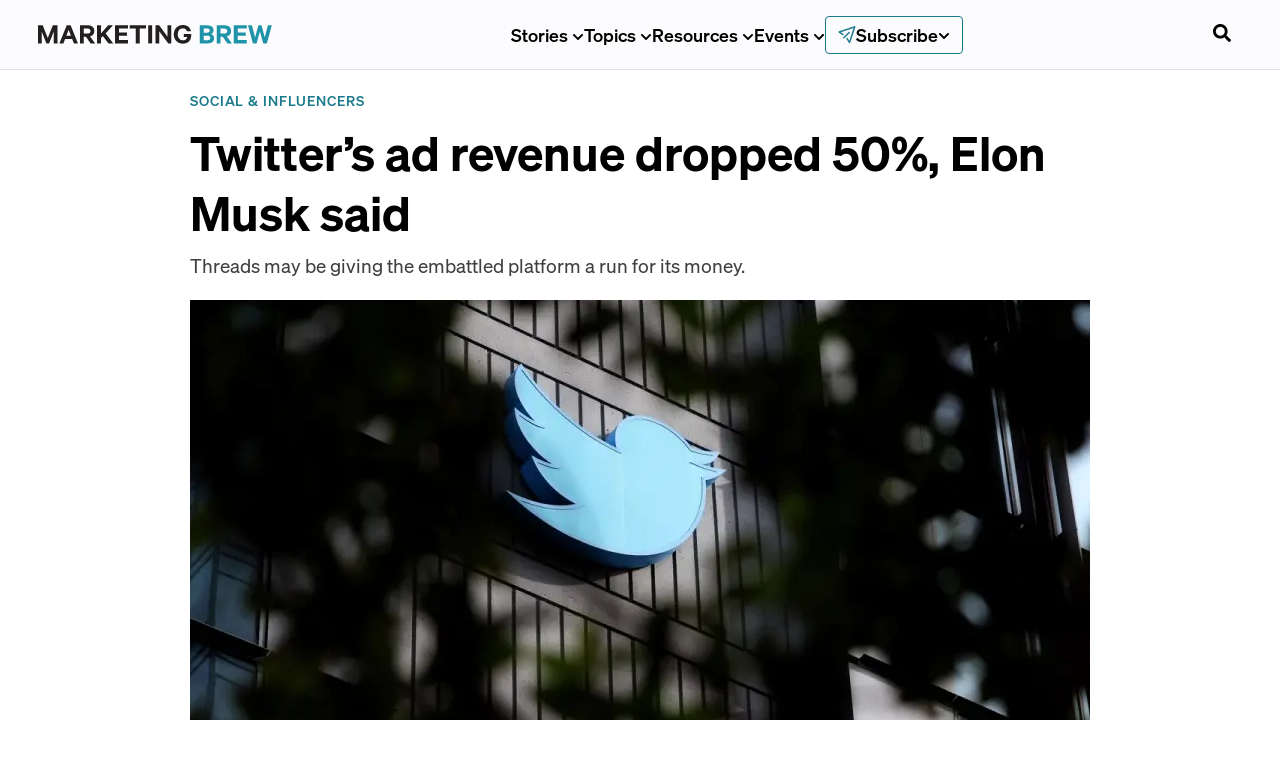

--- FILE ---
content_type: text/html; charset=utf-8
request_url: https://www.marketingbrew.com/stories/2023/07/18/twitter-s-ad-revenue-dropped-50-elon-musk-said?utm_source=&utm_medium=syndication&utm_campaign=feed
body_size: 40286
content:
<!DOCTYPE html><html lang="en-us"><head><meta charSet="utf-8"/><meta name="viewport" content="width=device-width"/><link rel="icon" href="/favicon.ico?v=1" sizes="32x32"/><meta name="twitter:card" content="summary_large_image"/><meta name="twitter:site" content="@MarketingBrew"/><meta name="twitter:creator" content="@MarketingBrew"/><meta property="og:type" content="website"/><meta property="og:image:alt" content="Morning Brew Logo"/><meta property="og:image:width" content="1200"/><meta property="og:image:height" content="630"/><meta property="og:locale" content="en_US"/><meta property="og:site_name" content="Marketing Brew"/><link rel="preload" as="image" href="/images/brand-logo.svg"/><title>Twitter’s ad revenue dropped 50%, Elon Musk said</title><meta name="robots" content="index,follow"/><meta name="googlebot" content="index,follow"/><meta name="description" content="Threads may be giving the embattled platform a run for its money. "/><meta property="og:title" content="Twitter’s ad revenue dropped 50%, Elon Musk said"/><meta property="og:description" content="Threads may be giving the embattled platform a run for its money. "/><meta property="og:url" content="https://www.marketingbrew.com/stories/2023/07/18/twitter-s-ad-revenue-dropped-50-elon-musk-said"/><meta property="og:image" content="https://cdn.sanity.io/images/bl383u0v/production/089b0ab0d5f1eb71767411fd321d003e070314b3-6000x4000.jpg?rect=0,425,6000,3150&amp;w=1200&amp;h=630&amp;q=70&amp;fit=crop&amp;auto=format"/><link rel="canonical" href="https://www.marketingbrew.com/stories/2023/07/18/twitter-s-ad-revenue-dropped-50-elon-musk-said"/><meta property="twitter:url" content="https://www.marketingbrew.com/stories/2023/07/18/twitter-s-ad-revenue-dropped-50-elon-musk-said"/><meta name="twitter:title" content="Twitter’s ad revenue dropped 50%, Elon Musk said"/><meta name="twitter:description" content="Threads may be giving the embattled platform a run for its money. "/><meta name="twitter:image" content="https://cdn.sanity.io/images/bl383u0v/production/089b0ab0d5f1eb71767411fd321d003e070314b3-6000x4000.jpg?rect=0,425,6000,3150&amp;w=1200&amp;h=630&amp;q=70&amp;fit=crop&amp;auto=format"/><meta name="next-head-count" content="26"/><link rel="preload" href="/fonts/Sohne-Kraftig-500.woff2" as="font" type="font/woff2" crossorigin="anonymous"/><link rel="preload" href="/fonts/Reckless-Medium.woff2" as="font" type="font/woff2" crossorigin="anonymous"/><link rel="preload" href="/fonts/Sohne-Buch-400.woff2" as="font" type="font/woff2" crossorigin="anonymous"/><link rel="preload" href="/fonts/Azeret-Mono-VariableFont.woff2" as="font" type="font/woff2" crossorigin="anonymous"/><link rel="preload" href="/fonts/Sohne-Halbfett-600.woff2" as="font" type="font/woff2" crossorigin="anonymous"/><link rel="apple-touch-icon" href="/apple-touch-icon.png"/><link rel="manifest" href="/manifest.webmanifest"/><link rel="stylesheet" href="/fonts/fonts.css?v=1"/><noscript data-n-css=""></noscript><script defer="" nomodule="" src="/_next/static/chunks/polyfills-42372ed130431b0a.js"></script><script src="/_next/static/chunks/webpack-197fd6383b4369a2.js" defer=""></script><script src="/_next/static/chunks/framework-978a6051e6d0c57a.js" defer=""></script><script src="/_next/static/chunks/main-bd066e33ab2f940d.js" defer=""></script><script src="/_next/static/chunks/pages/_app-82fab2a71c10e656.js" defer=""></script><script src="/_next/static/chunks/7736b73b-85fae4013df39433.js" defer=""></script><script src="/_next/static/chunks/2214-19a5bdeeb8021144.js" defer=""></script><script src="/_next/static/chunks/5952-3c0e0c79c5e54755.js" defer=""></script><script src="/_next/static/chunks/3090-3964fc0a39140641.js" defer=""></script><script src="/_next/static/chunks/9962-32bf2941e3979c8e.js" defer=""></script><script src="/_next/static/chunks/2571-680097881bd63500.js" defer=""></script><script src="/_next/static/chunks/pages/stories/%5B...slug%5D-244e3b2c2b8723ee.js" defer=""></script><script src="/_next/static/I6M484pjLxEVyX8WpvRVG/_buildManifest.js" defer=""></script><script src="/_next/static/I6M484pjLxEVyX8WpvRVG/_ssgManifest.js" defer=""></script><style data-styled="" data-styled-version="5.3.11">.lbuZQP{border:none;min-height:40px;min-width:40px;padding:var(--space-sm) var(--space-md);display:-webkit-inline-box;display:-webkit-inline-flex;display:-ms-inline-flexbox;display:inline-flex;-webkit-align-items:center;-webkit-box-align:center;-ms-flex-align:center;align-items:center;-webkit-box-pack:center;-webkit-justify-content:center;-ms-flex-pack:center;justify-content:center;cursor:pointer;-webkit-transition:background 150ms ease-in-out;transition:background 150ms ease-in-out;border-radius:0.375rem;}/*!sc*/
.lbuZQP:focus{outline:none;box-shadow:var(--box-shadow-focus);}/*!sc*/
.lbuZQP:disabled{pointer-events:none;}/*!sc*/
data-styled.g4[id="dist__DefaultButton-sc-a711e2a5-3"]{content:"lbuZQP,"}/*!sc*/
.ixyqcf{height:auto;min-width:auto;height:auto;padding:0;background:none;color:#282828;}/*!sc*/
data-styled.g7[id="dist__UnstyledButton-1-sc-a711e2a5-6"]{content:"ixyqcf,"}/*!sc*/
.jCTrpI{font-size:var(--font-scale-6);margin-bottom:1.75rem;font-weight:var(--font-weight-bold);line-height:1.15;font-size:3rem;margin-bottom:0;line-height:1.25;}/*!sc*/
.fkOFTM{font-size:var(--font-scale-1);margin-bottom:0.5rem;font-weight:var(--font-weight-medium);line-height:1.3;color:var(--colors-onyx);font-size:1.2rem;margin-top:var(--space-sm);line-height:1.6;font-weight:var(--font-weight-regular);}/*!sc*/
.fBTgvf{margin-right:var(--space-xs);}/*!sc*/
.egQEcV{margin-top:var(--space-sm);}/*!sc*/
.crozQC{font-size:85%;font-size:0.75rem;line-height:18px;}/*!sc*/
data-styled.g9[id="dist__StyledText-sc-a711e2a5-8"]{content:"jCTrpI,fkOFTM,fBTgvf,egQEcV,czSkWg,crozQC,"}/*!sc*/
.ctKauE{display:-webkit-box;display:-webkit-flex;display:-ms-flexbox;display:flex;-webkit-text-decoration:none;text-decoration:none;color:var(--colors-primary);font-weight:var(--font-weight-black);font-family:var(--font-body);font-size:var(--font-scale-00);margin-bottom:var(--space-sm);text-transform:uppercase;font-weight:500;-webkit-letter-spacing:0.055rem;-moz-letter-spacing:0.055rem;-ms-letter-spacing:0.055rem;letter-spacing:0.055rem;}/*!sc*/
data-styled.g25[id="dist__StyledTag-sc-a711e2a5-24"]{content:"ctKauE,"}/*!sc*/
{/*! normalize.css v8.0.1 | MIT License | github.com/necolas/normalize.css */}/*!sc*/
@supports(padding:max(0px)){body,header,footer{padding-left:min(0vmin,env(safe-area-inset-left));padding-right:min(0vmin,env(safe-area-inset-right));padding-bottom:min(0vmin,env(safe-area-inset-bottom));}}/*!sc*/
:root{--nav-height:70px;--font-sohne:'Sohne','Sohne Fallback',ui-sans-serif,system-ui,sans-serif;--font-reckless:'Reckless';--font-tiempos:'Tiempos';--font-azeret-mono:'Azeret Mono';--font-founders-grotesk-mono:'Founders Grotesk Mono';--font-heading:var(--font-sohne);--font-family-heading:var(--font-sohne);--font-weight-regular:400;--font-weight-semibold:500;--font-weight-medium:500;--font-weight-bold:600;--font-weight-heading:var(--font-weight-bold);--font-style-italic:italic;--font-scale:1;--font-scale-000:calc(12px * var(--font-scale));--font-scale-00:calc(14px * var(--font-scale));--font-scale-0:calc(16px * var(--font-scale));--font-scale-1:calc(18px * var(--font-scale));--font-scale-2:calc(23px * var(--font-scale));--font-scale-3:calc(28px * var(--font-scale));--font-scale-4:calc(35px * var(--font-scale));--font-scale-5:calc(44px * var(--font-scale));--font-scale-6:calc(55px * var(--font-scale));--font-scale-7:calc(69px * var(--font-scale));--font-scale-8:calc(86px * var(--font-scale));--font-scale-9:calc(107px * var(--font-scale));--font-size-heading-md:var(--font-scale-2);--font-size-heading-sm:var(--font-scale-1);--space-xs:4px;--space-sm:8px;--space-md:12px;--space-lg:16px;--space-xl:20px;--space-2xl:28px;--space-3xl:40px;--space-4xl:60px;--space-5xl:80px;--radius-sm:4px;--radius-round:9999px;--colors-primary:var(--colors-brand-500);--colors-mb-blue:#1C7FF2;--colors-white:#FFFFFF;--colors-black:black;--colors-tertiary:#f0b041;--colors-tertiaryDark:#d48d11;--colors-primaryLight:#0d72e7;--colors-primaryContrast:#114a8c;--colors-danger:#e80000;--colors-periwinkleGray:#E9EBF7;--colors-snow:#f5f8fc;--colors-geyser:#dee2e6;--colors-slate:#8898aa;--colors-charcoal:#72808F;--colors-onyx:#3F3F3F;--colors-jet:#282828;--colors-success:#00C851;--colors-warning:#ffbb33;--colors-error:#E02D3C;--colors-diamond:#bde1ff;--colors-lavender:#e5eafb;--colors-royalBlue:#315be7;--colors-americanBlue:#2a3b74;--colors-yankeeBlue:#18153c;--colors-green:#14aa40;--colors-greenCyan:#009b63;--colors-alienArmpit:#6ee107;--colors-pineGreen:#077868;--colors-msuGreen:#18423c;--colors-lightGray:#d4d4d4;--colors-yellowOrange:#f8ad3b;--colors-brand-100:#D5E5FE;--colors-brand-400:#1C7FF2;--colors-brand-500:#1666C2;--colors-brand-600:#114C91;--colors-brand-700:#0E3768;--colors-grey-100:#E9E9E9;--colors-grey-200:#DEE2E6;--colors-grey-500:#6B7885;--colors-grey-600:#222222;--colors-neutral-100:#FAF9F5;--colors-white:#FFFFFF;--colors-black:#000000;--colors-error-500:#E02D3C;--colors-warning-500:#B25E09;--colors-success-500:#08875D;--colors-action-default:var(--colors-grey-600);--colors-action-hover:var(--colors-grey-600);--colors-action-focus:var(--colors-brand-700);--colors-button-disabled:var(--colors-grey-600);--colors-secondary-text:var(--colors-grey-500);--colors-disabled-text:var(--colors-secondary-text);--colors-border:var(--colors-secondary-text);--colors-divider:var(--colors-grey-200);--snappy:cubic-bezier(0.87,0,0.13,1);-webkit-scroll-behavior:smooth;-moz-scroll-behavior:smooth;-ms-scroll-behavior:smooth;scroll-behavior:smooth;}/*!sc*/
@media (max-width:1200px){:root{--font-scale-000:calc(11px * var(--font-scale));--font-scale-00:calc(13px * var(--font-scale));--font-scale-0:calc(15px * var(--font-scale));--font-scale-1:calc(16px * var(--font-scale));--font-scale-2:calc(19px * var(--font-scale));--font-scale-3:calc(23px * var(--font-scale));--font-scale-4:calc(28px * var(--font-scale));--font-scale-5:calc(33px * var(--font-scale));--font-scale-6:calc(40px * var(--font-scale));--font-scale-7:calc(48px * var(--font-scale));--font-scale-8:calc(57px * var(--font-scale));--font-scale-9:calc(69px * var(--font-scale));}}/*!sc*/
h1,h2,h3,h4,h5,h6,p{-webkit-letter-spacing:0;-moz-letter-spacing:0;-ms-letter-spacing:0;letter-spacing:0;margin-top:0;}/*!sc*/
h1,h2,h3,h4,h5,h6{font-family:var(--font-sohne),Helvetica,sans-serif;font-weight:var(--font-weight-bold);line-height:120%;margin-top:0;}/*!sc*/
h1{font-size:var(--font-scale-6);}/*!sc*/
h2{font-size:var(--font-scale-5);}/*!sc*/
h3{font-size:var(--font-scale-4);}/*!sc*/
h4{font-size:var(--font-scale-3);}/*!sc*/
h5{font-size:var(--font-scale-2);}/*!sc*/
h6{font-size:var(--font-scale-1);}/*!sc*/
html{font-family:var(--font-sohne),Helvetica,sans-serif;font-weight:var(--font-weight-regular);}/*!sc*/
body{background-color:white;margin:0;font-family:var(--font-sohne),Helvetica,sans-serif;font-weight:var(--font-weight-regular);font-size:var(--font-scale-1);line-height:160%;-webkit-font-smoothing:antialiased;-moz-osx-font-smoothing:grayscale;color:var(--colors-proBlack);}/*!sc*/
code{font-family:var(--font-azeret-mono),monospace;}/*!sc*/
*{box-sizing:border-box;}/*!sc*/
*,*::before,*::after{border-width:0;border-style:solid;box-sizing:border-box;}/*!sc*/
button{background:transparent;padding:0;}/*!sc*/
button,input{overflow:visible;}/*!sc*/
button,select{text-transform:none;}/*!sc*/
button,[role="button"]{cursor:pointer;}/*!sc*/
textarea,input[type='text'],input[type='email']{-webkit-appearance:none;}/*!sc*/
.no-scroll{overflow:hidden;position:fixed;}/*!sc*/
#__next{position:relative;}/*!sc*/
html{line-height:1.25;font-size:16px;-webkit-text-size-adjust:100%;}/*!sc*/
@media screen and (device-aspect-ratio:2/3){html select,html textarea,html input[type="text"],html input[type="password"],html input[type="datetime"],html input[type="datetime-local"],html input[type="date"],html input[type="month"],html input[type="time"],html input[type="week"],html input[type="number"],html input[type="email"],html input[type="url"]{font-size:16px;}}/*!sc*/
@media screen and (device-aspect-ratio:40/71){html select,html textarea,html input[type="text"],html input[type="password"],html input[type="datetime"],html input[type="datetime-local"],html input[type="date"],html input[type="month"],html input[type="time"],html input[type="week"],html input[type="number"],html input[type="email"],html input[type="url"]{font-size:16px;}}/*!sc*/
@media screen and (device-aspect-ratio:375/667){html select,html textarea,html input[type="text"],html input[type="password"],html input[type="datetime"],html input[type="datetime-local"],html input[type="date"],html input[type="month"],html input[type="time"],html input[type="week"],html input[type="number"],html input[type="email"],html input[type="url"]{font-size:16px;}}/*!sc*/
@media screen and (device-aspect-ratio:9/16){html select,html textarea,html input[type="text"],html input[type="password"],html input[type="datetime"],html input[type="datetime-local"],html input[type="date"],html input[type="month"],html input[type="time"],html input[type="week"],html input[type="number"],html input[type="email"],html input[type="url"]{font-size:16px;}}/*!sc*/
main{display:block;}/*!sc*/
li{margin-bottom:1rem;}/*!sc*/
hr{box-sizing:content-box;height:0;overflow:visible;}/*!sc*/
pre{font-family:monospace,monospace;font-size:1em;}/*!sc*/
a{background-color:transparent;-webkit-text-decoration:none;text-decoration:none;color:inherit;}/*!sc*/
abbr[title]{border-bottom:none;-webkit-text-decoration:underline;text-decoration:underline;-webkit-text-decoration:underline dotted;text-decoration:underline dotted;}/*!sc*/
b,strong{font-weight:bolder;}/*!sc*/
code,kbd,samp{font-family:monospace,monospace;font-size:1em;}/*!sc*/
small{font-size:80%;}/*!sc*/
sub,sup{font-size:75%;line-height:0;position:relative;vertical-align:baseline;}/*!sc*/
sub{bottom:-0.25em;}/*!sc*/
sup{top:-0.5em;}/*!sc*/
img{border-style:none;}/*!sc*/
button,input,optgroup,select,textarea{font-family:inherit;font-size:100%;line-height:1.15;margin:0;}/*!sc*/
button,input{overflow:visible;}/*!sc*/
button,select{text-transform:none;}/*!sc*/
button,[type='button'],[type='reset'],[type='submit']{-webkit-appearance:button;}/*!sc*/
button::-moz-focus-inner,[type='button']::-moz-focus-inner,[type='reset']::-moz-focus-inner,[type='submit']::-moz-focus-inner{border-style:none;padding:0;}/*!sc*/
button:-moz-focusring,[type='button']:-moz-focusring,[type='reset']:-moz-focusring,[type='submit']:-moz-focusring{outline:1px dotted ButtonText;}/*!sc*/
fieldset{padding:0.35em 0.75em 0.625em;}/*!sc*/
legend{box-sizing:border-box;color:inherit;display:table;max-width:100%;padding:0;white-space:normal;}/*!sc*/
progress{vertical-align:baseline;}/*!sc*/
textarea{overflow:auto;}/*!sc*/
[type='checkbox'],[type='radio']{box-sizing:border-box;padding:0;}/*!sc*/
[type='number']::-webkit-inner-spin-button,[type='number']::-webkit-outer-spin-button{height:auto;}/*!sc*/
[type='search']{-webkit-appearance:textfield;outline-offset:-2px;}/*!sc*/
[type='search']::-webkit-search-decoration{-webkit-appearance:none;}/*!sc*/
::-webkit-file-upload-button{-webkit-appearance:button;font:inherit;}/*!sc*/
details{display:block;}/*!sc*/
summary{display:list-item;}/*!sc*/
template{display:none;}/*!sc*/
[hidden]{display:none;}/*!sc*/
data-styled.g33[id="sc-global-cKlWQu1"]{content:"sc-global-cKlWQu1,"}/*!sc*/
:root{--colors-primary:#1a7a8c;--colors-primaryContrast:#114a8c;--colors-brand-100:#e9f4f7;--colors-brand-400:#1f93a8;--colors-brand-500:#1a7a8c;--colors-brand-600:#156270;--colors-brand-700:#0f4954;}/*!sc*/
data-styled.g34[id="sc-global-dhyfKc1"]{content:"sc-global-dhyfKc1,"}/*!sc*/
.margin-y-sm{margin:var(--space-sm) 0;}/*!sc*/
.margin-y-md{margin:var(--space-xl) 0;}/*!sc*/
.margin-y-lg{margin:var(--space-3xl) 0;}/*!sc*/
.margin-x-sm{margin:0 var(--space-sm);}/*!sc*/
.margin-x-md{margin:0 var(--space-xl);}/*!sc*/
.margin-x-lg{margin:0 var(--space-3xl);}/*!sc*/
.margin-sm{margin:var(--space-sm);}/*!sc*/
.margin-md{margin:var(--space-xl);}/*!sc*/
.margin-lg{margin:var(--space-3xl);}/*!sc*/
.inverted{-webkit-filter:invert(100%);filter:invert(100%);}/*!sc*/
data-styled.g35[id="sc-global-bOnbuo1"]{content:"sc-global-bOnbuo1,"}/*!sc*/
:root{--breakpoint-xl2:96rem;--breakpoint-xl:80rem;--breakpoint-lg:64rem;--breakpoint-md:48rem;--breakpoint-sm:40rem;--bp-sm-font-size-11:107px;--bp-sm-font-size-10:86px;--bp-sm-font-size-9:69px;--bp-sm-font-size-8:55px;--bp-sm-font-size-7:44px;--bp-sm-font-size-6:35px;--bp-sm-font-size-5:28px;--bp-sm-font-size-4:23px;--bp-sm-font-size-3:18px;--bp-sm-font-size-2:16px;--bp-sm-font-size-1:14px;--bp-sm-font-size-0:12px;--size-max:100rem;--size-xl2:1280rem;--size-xl:1060rem;--size-lg:840rem;--size-md:620rem;--size-sm:400rem;--size-xs:290rem;--size-xs2:180rem;--text-decoration-line-through:line-through;--text-decoration-underline:underline;--text-case-uppercase:uppercase;--letter-spacing-loose:5%;--line-height-loose:160%;--line-height-regular:120%;--border-width-sm:1px;--border-radius-round:999px;--border-radius-xl:16px;--border-radius-sm:4px;}/*!sc*/
:root --space-p-xl3:{space.xl3;--space-xl5:80px;--space-xl4:60px;--space-xl3:40px;--space-xl2:28px;--space-xl:20px;--space-lg:16px;--space-md:12px;--space-sm:8px;--space-xs:4px;--font-size-11:69px;--font-size-10:57px;--font-size-9:48px;--font-size-8:40px;--font-size-7:33px;--font-size-6:28px;--font-size-5:23px;--font-size-4:19px;--font-size-3:16px;--font-size-2:15px;--font-size-1:13px;--font-size-0:11px;--font-family-azeret-mono:'Azeret Mono';--font-family-tiempos:'Tiempos Text';--font-family-reckless:'Reckless';--font-family-sohne:'Sohne';--font-style-italic:italic;--font-weight-bold:700;--font-weight-semibold:600;--font-weight-medium:500;--font-weight-regular:400;--colors-brand-700:#0E3768;--colors-brand-600:#114C91;--colors-brand-500:#1666C2;--colors-brand-400:#1C7FF2;--colors-brand-100:#D5E5FE;--colors-red-500:#E02D3C;--colors-green-500:#08875D;--colors-yellow-500:#B25E09;--colors-white:#FFFFFF;--colors-black:#000000;--colors-neutral-100:#FAF9F5;--colors-grey-800:#222222;--colors-grey-500:#6B7885;--colors-grey-200:#E9E9E9;--colors-grey-100:#FCFCFF;--details-sohne-sm:[object Object];--details-sohne-xs:[object Object];--details-azeret-sm:[object Object];--details-azeret-xs:[object Object];--text-tiempos-lg:[object Object];--text-tiempos-md:[object Object];--text-tiempos-sm:[object Object];--text-tiempos-xs:[object Object];--text-sohne-lg:[object Object];--text-sohne-md:[object Object];--text-sohne-sm:[object Object];--text-sohne-xs:[object Object];--heading-reckless-xl4:[object Object];--heading-reckless-xl3:[object Object];--heading-reckless-xl2:[object Object];--heading-reckless-xl:[object Object];--heading-reckless-lg:[object Object];--heading-reckless-md:[object Object];--heading-reckless-sm:[object Object];--heading-reckless-xs:[object Object];--heading-sohne-xl4:[object Object];--heading-sohne-xl3:[object Object];--heading-sohne-xl2:[object Object];--heading-sohne-xl:[object Object];--heading-sohne-lg:[object Object];--heading-sohne-md:[object Object];--heading-sohne-sm:[object Object];--heading-sohne-xs:[object Object];--space-py-xl4:var(--space-xl4);--space-py-xl3:var(--space-xl3);--space-py-xl2:var(--space-xl2);--space-py-xl:var(--space-xl);--space-py-lg:var(--space-lg);--space-py-md:var(--space-md);--space-py-sm:var(--space-sm);--space-py-xs:var(--space-xs);--space-px-xl4:var(--space-xl4);--space-px-xl3:var(--space-xl3);--space-px-xl2:var(--space-xl2);--space-px-xl:var(--space-xl);--space-px-lg:var(--space-lg);--space-px-md:var(--space-md);--space-px-sm:var(--space-sm);--space-px-xs:var(--space-xs);--space-p-xl4:var(--space-xl4);--space-p-xl2:var(--space-xl2);--space-p-xl:var(--space-xl);--space-p-lg:var(--space-lg);--space-p-md:var(--space-md);--space-p-sm:var(--space-sm);--space-p-xs:var(--space-xs);--colors-background-no-emphasis:var(--colors-white);--colors-background-subtle:var(--colors-neutral-100);--colors-background-low-emphasis:var(--colors-brand-100);--colors-background-high-emphasis:var(--colors-brand-600);--colors-feedback-warning:var(--colors-yellow-500);--colors-feedback-success:var(--colors-green-500);--colors-feedback-error:var(--colors-red-500);--colors-border-subtle:var(--colors-grey-200);--colors-border-default:var(--colors-grey-500);--colors-text-default-on-dark:var(--colors-white);--colors-text-default-on-light:var(--colors-black);--colors-text-disabled:var(--colors-grey-500);--colors-text-brand:var(--colors-brand-600);--colors-action-emphasis-hover:var(--colors-brand-700);--colors-action-emphasis-default:var(--colors-brand-600);--colors-action-primary-focus:var(--colors-black);--colors-action-primary-hover:var(--colors-black);--colors-action-primary-default:var(--colors-grey-800);--colors-action-primary-disabled:var(--colors-grey-200);--font-display-heading-lg:[object Object];--font-display-heading-md:[object Object];--font-display-heading-sm:[object Object];--font-display-heading-xs:[object Object];--font-default-text-xs:[object Object];--font-default-heading-xs:[object Object];--font-editorial-text-default:[object Object];--font-editorial-heading-xl:[object Object];--font-editorial-heading-lg:[object Object];--font-editorial-heading-md:[object Object];--font-editorial-heading-sm:[object Object];--font-editorial-heading-xs:[object Object];}/*!sc*/
data-styled.g36[id="sc-global-mGJil1"]{content:"sc-global-mGJil1,"}/*!sc*/
:root{--colors-brand-700:#104A54;--colors-brand-600:#156270;--colors-brand-500:#1A7B8C;--colors-brand-400:#1F93A8;--colors-brand-100:#D2E9EE;}/*!sc*/
data-styled.g45[id="sc-global-gHAhgN1"]{content:"sc-global-gHAhgN1,"}/*!sc*/
.ebwsVR{position:absolute;display:block;width:1px;height:1px;opacity:1;background-color:transparent;pointer-events:none;}/*!sc*/
data-styled.g50[id="style__GtmScrollPixel-sc-f600818b-0"]{content:"ebwsVR,"}/*!sc*/
.fSHgnF{display:-webkit-box;display:-webkit-flex;display:-ms-flexbox;display:flex;-webkit-align-items:center;-webkit-box-align:center;-ms-flex-align:center;align-items:center;-webkit-flex-direction:row;-ms-flex-direction:row;flex-direction:row;}/*!sc*/
data-styled.g52[id="style__SocialsContainer-sc-90719a7a-0"]{content:"fSHgnF,"}/*!sc*/
.hXQjCw{height:100%;border-radius:5px;margin-right:0.75rem;color:var(--colors-onyx);background-color:var(--colors-white);padding:6px;display:-webkit-box;display:-webkit-flex;display:-ms-flexbox;display:flex;-webkit-box-pack:center;-webkit-justify-content:center;-ms-flex-pack:center;justify-content:center;-webkit-align-items:center;-webkit-box-align:center;-ms-flex-align:center;align-items:center;-webkit-transition:all 0.125s ease;transition:all 0.125s ease;}/*!sc*/
.hXQjCw:hover{background-color:var(--colors-onyx);color:var(--colors-white);}/*!sc*/
data-styled.g53[id="style__SocialIcon-sc-90719a7a-1"]{content:"hXQjCw,"}/*!sc*/
.HjhcC{overflow:hidden;border-radius:5px;height:100%;min-height:unset;margin-right:var(--space-sm);color:var(--colors-onyx);background-color:var(--colors-white);padding:6px;display:-webkit-box;display:-webkit-flex;display:-ms-flexbox;display:flex;-webkit-box-pack:center;-webkit-justify-content:center;-ms-flex-pack:center;justify-content:center;-webkit-align-items:center;-webkit-box-align:center;-ms-flex-align:center;align-items:center;-webkit-transition:all 0.125s ease;transition:all 0.125s ease;}/*!sc*/
.HjhcC:hover{background-color:var(--colors-onyx);color:var(--colors-white);}/*!sc*/
data-styled.g54[id="style__CopyButton-sc-90719a7a-2"]{content:"HjhcC,"}/*!sc*/
.ckijNp{height:18px;width:100%;text-transform:uppercase;display:-webkit-box;display:-webkit-flex;display:-ms-flexbox;display:flex;-webkit-align-items:center;-webkit-box-align:center;-ms-flex-align:center;align-items:center;font-weight:800;will-change:transform;}/*!sc*/
.ckijNp svg{height:18px;width:18px;}/*!sc*/
data-styled.g55[id="style__CopyButtonLabel-sc-90719a7a-3"]{content:"ckijNp,"}/*!sc*/
.gUHYfL{margin-top:1px;margin-left:6px;margin-bottom:0;font-weight:800;}/*!sc*/
data-styled.g56[id="style__CopyButtonLabelText-sc-90719a7a-4"]{content:"gUHYfL,"}/*!sc*/
.iTWzCH{max-width:540px;height:100%;padding-right:15px;padding-left:15px;padding-top:0;padding-bottom:0;margin-right:auto;margin-left:auto;margin-bottom:0;margin-top:0;}/*!sc*/
@media (min-width:576px){.iTWzCH{max-width:540px;}}/*!sc*/
@media (min-width:768px){.iTWzCH{max-width:720px;}}/*!sc*/
@media (min-width:900px){.iTWzCH{max-width:870px;}}/*!sc*/
@media (min-width:1200px){.iTWzCH{max-width:1050px;}}/*!sc*/
@media (min-width:1600px){.iTWzCH{max-width:1300px;}}/*!sc*/
data-styled.g59[id="style__Container-sc-6fdcc87e-0"]{content:"iTWzCH,"}/*!sc*/
.fAUiYZ{width:100vw;position:relative;left:50%;right:50%;margin-left:-50vw;margin-right:-50vw;}/*!sc*/
data-styled.g60[id="style__FullViewportWidthContainer-sc-6fdcc87e-1"]{content:"fAUiYZ,"}/*!sc*/
.cIZEHT{display:-webkit-box;display:-webkit-flex;display:-ms-flexbox;display:flex;-webkit-box-pack:center;-webkit-justify-content:center;-ms-flex-pack:center;justify-content:center;-webkit-align-items:center;-webkit-box-align:center;-ms-flex-align:center;align-items:center;gap:var(--space-xs);position:relative;background-color:var(--colors-action-default);color:var(--colors-white);border:none;padding:var(--space-sm) var(--space-lg);border-radius:var(--radius-sm);cursor:pointer;-webkit-transition:background-color 0.2s ease,box-shadow 0.2s ease,border-color 0.2s ease;transition:background-color 0.2s ease,box-shadow 0.2s ease,border-color 0.2s ease;min-height:44px;font-family:var(--font-sohne);font-weight:var(--font-weight-semibold);}/*!sc*/
.cIZEHT.video-btn{padding:0 0 var(--space-sm);}/*!sc*/
.cIZEHT.btn-secondary{background:white;border:2px solid var(--colors-grey-500);color:black;}/*!sc*/
.cIZEHT.btn-secondary:hover{background:var(--colors-grey-100);}/*!sc*/
.cIZEHT.btn-secondary:focus,.cIZEHT.btn-secondary:focus-visible,.cIZEHT.btn-secondary:active{box-shadow:0 0 0 2px #cfcfcf;background:var(--colors-grey-100);}/*!sc*/
.cIZEHT.btn-secondary:disabled{background:var(--colors-grey-200);border-color:var(--colors-grey-200);color:var(--colors-grey-500);cursor:not-allowed;}/*!sc*/
.cIZEHT.btn-outline{background-color:transparent;color:var(--colors-action-default);border:2px solid var(--colors-action-default);}/*!sc*/
.cIZEHT.btn-outline:hover{color:var(--colors-black);background-color:transparent;}/*!sc*/
.cIZEHT.btn-outline:focus{color:var(--colors-action-focus);border:2px solid var(--colors-action-focus);background-color:transparent;}/*!sc*/
.cIZEHT.btn-link{background-color:transparent;color:var(--colors-action-default);border:none;min-height:22px;width:-webkit-fit-content;width:-moz-fit-content;width:fit-content;border-radius:0;-webkit-box-pack:start;-webkit-justify-content:flex-start;-ms-flex-pack:start;justify-content:flex-start;}/*!sc*/
.cIZEHT.btn-link:hover{color:var(--colors-black);background-color:transparent;}/*!sc*/
.cIZEHT.btn-link:focus{color:var(--colors-action-focus);background-color:transparent;}/*!sc*/
.cIZEHT:disabled{background-color:rgba(143,143,143,0.5);cursor:not-allowed;}/*!sc*/
.cIZEHT:hover:not(:disabled,.btn-link,.btn-outline,.btn-secondary){background:var(--colors-black);}/*!sc*/
.cIZEHT:active{background:var(--colors-action-focus);}/*!sc*/
.cIZEHT:focus-visible{background:var(--colors-black);}/*!sc*/
.cIZEHT svg{-webkit-transform:translateY(1px);-ms-transform:translateY(1px);transform:translateY(1px);}/*!sc*/
data-styled.g88[id="Button__StyledButton-sc-44e5f0-0"]{content:"cIZEHT,"}/*!sc*/
.kWEqUs{width:min(620px,100%);margin:auto;margin-bottom:var(--space-md);}/*!sc*/
data-styled.g99[id="style__SocialShareContainer-sc-9b30af34-0"]{content:"kWEqUs,"}/*!sc*/
.xBGLJ{width:min(620px,100%);margin:0 auto var(--space-md) auto;}/*!sc*/
@media (max-width:900px){.xBGLJ:has(> [data-placement='inline']){padding:0px;}}/*!sc*/
data-styled.g100[id="style__InlineSubscribeWrapper-sc-9b30af34-1"]{content:"xBGLJ,"}/*!sc*/
.iUHyfu{padding-bottom:var(--space-sm);width:min(1050px,100%);margin:auto;font-size:var(--font-scale-1);position:relative;}/*!sc*/
@media (max-width:1050px){.iUHyfu{padding:0 15px;margin-top:var(--space-sm);font-size:var(--font-scale-0);}}/*!sc*/
.iUHyfu h1,.iUHyfu h2,.iUHyfu h3:not(.preview-headline),.iUHyfu h4,.iUHyfu h5,.iUHyfu h6,.iUHyfu p,.iUHyfu li,.iUHyfu ul,.iUHyfu ol,.iUHyfu blockquote,.iUHyfu strong,.iUHyfu code,.iUHyfu .mb-customizable-button{width:min(620px,100%);margin:0 auto var(--space-md) auto;}/*!sc*/
.iUHyfu h1,.iUHyfu h2,.iUHyfu h3:not(.preview-headline){font-family:var(--font-heading);font-size:var(--font-scale-3);padding-top:var(--space-lg);font-weight:var(--font-weight-bold);}/*!sc*/
.iUHyfu h4,.iUHyfu h5:not(.inline-subscribe),.iUHyfu h6{font-family:var(--font-heading);font-size:inherit;padding-top:var(--space-lg);font-weight:var(--font-weight-bold);}/*!sc*/
.iUHyfu p:not(.inline-subscribe,.preview-description),.iUHyfu li,.iUHyfu ul,.iUHyfu ol,.iUHyfu blockquote{font-family:var(--font-tiempos);}/*!sc*/
.iUHyfu p:not(.inline-subscribe,.preview-description),.iUHyfu li{margin-bottom:var(--space-md);line-height:1.75;font-size:inherit;}/*!sc*/
.iUHyfu figcaption > p,.iUHyfu figcaption > a{font-size:var(--font-scale-00) !important;font-family:unset !important;}/*!sc*/
.iUHyfu a:not( .featured-preview-action,.featured-preview-link,.inline-subscribe * ){-webkit-text-decoration:none;text-decoration:none;border-bottom:2px solid var(--colors-brand-500);}/*!sc*/
.iUHyfu ul,.iUHyfu ol{margin-bottom:var(--space-md);padding-left:40px;}/*!sc*/
.iUHyfu li{font-size:inherit;line-height:1.75;margin-bottom:0.5rem;}/*!sc*/
.iUHyfu em{font-style:var(--font-style-italic);}/*!sc*/
.iUHyfu strong,.iUHyfu b{font-weight:var(--font-weight-bold);}/*!sc*/
.iUHyfu blockquote{margin:auto;margin-bottom:1.5rem;margin-top:1.5rem;padding:0 1rem;border-left:4px solid var(--colors-primary);font-style:italic;line-height:1.75;font-size:inherit;}/*!sc*/
.iUHyfu code{background-color:#f5f5f5;color:var(--colors-primary);border-radius:4px;padding:2px 4px;word-wrap:break-word;}/*!sc*/
.iUHyfu [id^='datawrapper-vis']::before,.iUHyfu [id^='datawrapper-vis']::after{content:'';height:40px;display:block;}/*!sc*/
data-styled.g102[id="style__ArticleBodyWrapper-sc-9b30af34-3"]{content:"iUHyfu,"}/*!sc*/
.tkZjW{display:-webkit-box;display:-webkit-flex;display:-ms-flexbox;display:flex;-webkit-flex-direction:column;-ms-flex-direction:column;flex-direction:column;-webkit-align-items:flex-start;-webkit-box-align:flex-start;-ms-flex-align:flex-start;align-items:flex-start;gap:var(--space-sm);-webkit-box-pack:center;-webkit-justify-content:center;-ms-flex-pack:center;justify-content:center;}/*!sc*/
.tkZjW input,.tkZjW button,.tkZjW div.input-wrapper{width:100%;}/*!sc*/
data-styled.g106[id="Form__StackedForm-sc-e9684ce-0"]{content:"tkZjW,"}/*!sc*/
.jmpbei{display:-webkit-box;display:-webkit-flex;display:-ms-flexbox;display:flex;-webkit-flex-direction:row;-ms-flex-direction:row;flex-direction:row;row-gap:var(--space-sm);-webkit-column-gap:var(--space-xs);column-gap:var(--space-xs);-webkit-align-items:center;-webkit-box-align:center;-ms-flex-align:center;align-items:center;-webkit-box-pack:center;-webkit-justify-content:center;-ms-flex-pack:center;justify-content:center;-webkit-flex-wrap:wrap;-ms-flex-wrap:wrap;flex-wrap:wrap;}/*!sc*/
.jmpbei input,.jmpbei div.input-wrapper{-webkit-flex:1 0 300px;-ms-flex:1 0 300px;flex:1 0 300px;}/*!sc*/
.jmpbei button{-webkit-flex:0 0 auto;-ms-flex:0 0 auto;flex:0 0 auto;}/*!sc*/
.jmpbei .form-validation{-webkit-order:1;-ms-flex-order:1;order:1;-webkit-flex:1 1 100%;-ms-flex:1 1 100%;flex:1 1 100%;}/*!sc*/
@media (max-width:900px){.jmpbei{-webkit-flex-direction:column;-ms-flex-direction:column;flex-direction:column;-webkit-align-items:flex-start;-webkit-box-align:flex-start;-ms-flex-align:flex-start;align-items:flex-start;}.jmpbei input,.jmpbei button,.jmpbei div.input-wrapper{width:100%;}.jmpbei input,.jmpbei div.input-wrapper{-webkit-flex:1 0 auto;-ms-flex:1 0 auto;flex:1 0 auto;}.jmpbei .form-validation{-webkit-order:unset;-ms-flex-order:unset;order:unset;-webkit-flex:1 1 100%;-ms-flex:1 1 100%;flex:1 1 100%;}}/*!sc*/
data-styled.g107[id="Form__HorizontalForm-sc-e9684ce-1"]{content:"jmpbei,"}/*!sc*/
.bcosAQ{font-family:var(--font-sohne);line-height:1.6;height:44px;outline:none;-webkit-appearance:none;-moz-appearance:none;appearance:none;background:var(--colors-white);padding:7px var(--space-sm);padding-left:var(--space-sm);padding-right:var(--space-sm);border-radius:var(--radius-sm);border:1px solid var(--colors-border);-webkit-transition:box-shadow 0.2s var(--snappy),border 0.2s var(--snappy);transition:box-shadow 0.2s var(--snappy),border 0.2s var(--snappy);}/*!sc*/
.bcosAQ.error{border-color:var(--colors-error);}/*!sc*/
.bcosAQ:focus{box-shadow:0px 0px 0px 2px var(--colors-grey-600);border:1px solid var(--colors-grey-600);}/*!sc*/
data-styled.g110[id="Input__StyledInput-sc-ce513084-0"]{content:"bcosAQ,"}/*!sc*/
.eaRGCx{position:relative;display:-webkit-box;display:-webkit-flex;display:-ms-flexbox;display:flex;}/*!sc*/
data-styled.g111[id="Input__Wrapper-sc-ce513084-1"]{content:"eaRGCx,"}/*!sc*/
.jnRTsW{display:-webkit-box;display:-webkit-flex;display:-ms-flexbox;display:flex;-webkit-flex-direction:column;-ms-flex-direction:column;flex-direction:column;-webkit-box-pack:start;-webkit-justify-content:flex-start;-ms-flex-pack:start;justify-content:flex-start;background:white;padding:var(--space-2xl);margin:var(--space-3xl) 0;width:100%;border-radius:0.5rem;border:1px solid var(--colors-border);}/*!sc*/
.jnRTsW p{font-family:var(--font-sohne);font-size:var(--font-scale-0);line-height:1.33;}/*!sc*/
@media (max-width:900px){.jnRTsW p{line-height:1.6;}}/*!sc*/
.jnRTsW h5{font-family:var(--font-reckless);font-size:var(--font-scale-4);font-weight:var(--font-weight-medium);margin-bottom:var(--space-sm);line-height:1.2;}/*!sc*/
data-styled.g114[id="style__RoundedContainer-sc-bac6188c-0"]{content:"jnRTsW,"}/*!sc*/
.hGOySf{display:grid;grid-template-columns:minmax(3%,1fr) minmax(auto,1280px) minmax(3%,1fr);grid-row-gap:var(--space-3xl);z-index:0;position:relative;}/*!sc*/
.hGOySf .full-width{grid-column:1 / -1;}/*!sc*/
@media (max-width:900px){.hGOySf .full-width-mobile{grid-column:span 6;}}/*!sc*/
data-styled.g119[id="DefaultLayout__PageLayout-sc-42d102b9-0"]{content:"hGOySf,"}/*!sc*/
.dNumpl{display:grid;grid-template-columns:repeat(12,1fr);-webkit-column-gap:var(--space-3xl);column-gap:var(--space-3xl);grid-row-gap:80px;grid-column:2 / -2;padding:var(--space-3xl) 0px;}/*!sc*/
.dNumpl.roomy{-webkit-column-gap:80px;column-gap:80px;}/*!sc*/
@media (max-width:960px){.dNumpl.roomy{-webkit-column-gap:40px;column-gap:40px;}}/*!sc*/
@media (max-width:900px){.dNumpl{grid-template-columns:repeat(6,1fr);-webkit-column-gap:var(--space-xl);column-gap:var(--space-xl);grid-row-gap:var(--space-3xl);padding:0px;padding-bottom:var(--space-3xl);}.dNumpl.full-width-mobile > .page-header{padding:0 var(--space-xl);}}/*!sc*/
data-styled.g120[id="DefaultLayout__PageLayoutInnerGrid-sc-42d102b9-1"]{content:"dNumpl,"}/*!sc*/
.gXuYnI{font-family:var(--font-sohne);font-size:18px;line-height:18px;font-weight:var(--font-weight-medium);border-radius:4px;padding:var(--space-md) var(--space-lg);display:-webkit-box;display:-webkit-flex;display:-ms-flexbox;display:flex;-webkit-box-pack:center;-webkit-justify-content:center;-ms-flex-pack:center;justify-content:center;-webkit-align-items:center;-webkit-box-align:center;-ms-flex-align:center;align-items:center;position:absolute;left:-9999px;z-index:999;padding:1em;background-color:var(--colors-grey-600);color:white;opacity:0;}/*!sc*/
.gXuYnI:focus{left:8px;top:8px;opacity:1;}/*!sc*/
data-styled.g175[id="SkipToMainContent__SkipLink-sc-31ec9129-0"]{content:"gXuYnI,"}/*!sc*/
.gbeNXF{display:-webkit-box;display:-webkit-flex;display:-ms-flexbox;display:flex;-webkit-box-pack:center;-webkit-justify-content:center;-ms-flex-pack:center;justify-content:center;-webkit-flex-wrap:wrap;-ms-flex-wrap:wrap;flex-wrap:wrap;gap:40px;}/*!sc*/
.gbeNXF a{display:-webkit-box;display:-webkit-flex;display:-ms-flexbox;display:flex;}/*!sc*/
@media (max-width:900px){.gbeNXF{-webkit-box-pack:start;-webkit-justify-content:flex-start;-ms-flex-pack:start;justify-content:flex-start;}}/*!sc*/
data-styled.g179[id="AllBrands__LogosContainer-sc-9ac22acc-0"]{content:"gbeNXF,"}/*!sc*/
.bvkjBs{color:#545e69;text-align:center;font-family:var(--font-sohne);font-size:var(--font-scale-000);font-weight:var(--font-weight-semibold);line-height:16px;-webkit-letter-spacing:0.6px;-moz-letter-spacing:0.6px;-ms-letter-spacing:0.6px;letter-spacing:0.6px;text-transform:uppercase;margin-top:var(--space-3xl);margin-bottom:0;}/*!sc*/
data-styled.g180[id="AllBrands__StyledCopy-sc-9ac22acc-1"]{content:"bvkjBs,"}/*!sc*/
.jUbxxw{display:-webkit-box;display:-webkit-flex;display:-ms-flexbox;display:flex;-webkit-flex-direction:column;-ms-flex-direction:column;flex-direction:column;-webkit-box-pack:space-evenly;-webkit-justify-content:space-evenly;-ms-flex-pack:space-evenly;justify-content:space-evenly;}/*!sc*/
@media (max-width:900px){.jUbxxw .AllBrands__StyledCopy-sc-9ac22acc-1{-webkit-order:-1;-ms-flex-order:-1;order:-1;margin-bottom:var(--space-3xl);margin-top:0;text-align:left;}}/*!sc*/
data-styled.g181[id="AllBrands__SectionWrapper-sc-9ac22acc-2"]{content:"jUbxxw,"}/*!sc*/
.kcGdKo{display:-webkit-box;display:-webkit-flex;display:-ms-flexbox;display:flex;width:100%;grid-column:1 / -1;-webkit-flex-wrap:wrap;-ms-flex-wrap:wrap;flex-wrap:wrap;-webkit-box-pack:justify;-webkit-justify-content:space-between;-ms-flex-pack:justify;justify-content:space-between;-webkit-align-items:center;-webkit-box-align:center;-ms-flex-align:center;align-items:center;padding-bottom:var(--space-3xl);margin-bottom:var(--space-3xl);border-bottom:1px solid var(--colors-border);}/*!sc*/
@media (max-width:900px){.kcGdKo{-webkit-align-items:flex-start;-webkit-box-align:flex-start;-ms-flex-align:flex-start;align-items:flex-start;padding:var(--space-3xl) 0;}}/*!sc*/
@media (max-width:768px){.kcGdKo{-webkit-flex-direction:column;-ms-flex-direction:column;flex-direction:column;}}/*!sc*/
data-styled.g182[id="BrandSection__BrandSectionContainer-sc-37c86af9-0"]{content:"kcGdKo,"}/*!sc*/
.dawQdo{height:100px;width:auto;display:-webkit-box;display:-webkit-flex;display:-ms-flexbox;display:flex;}/*!sc*/
.dawQdo img{min-height:100px;max-width:300px;width:auto;}/*!sc*/
@media (max-width:900px){.dawQdo{width:100%;height:auto;margin-bottom:var(--space-xl);}.dawQdo img{min-height:unset;object-fit:contain;max-height:35px;width:100%;object-position:left;}}/*!sc*/
data-styled.g183[id="BrandSection__LogoContainer-sc-37c86af9-1"]{content:"dawQdo,"}/*!sc*/
.dFiNlc{display:-webkit-box;display:-webkit-flex;display:-ms-flexbox;display:flex;-webkit-box-pack:end;-webkit-justify-content:flex-end;-ms-flex-pack:end;justify-content:flex-end;}/*!sc*/
.dFiNlc a{font-family:var(--font-sohne);font-weight:var(--font-weight-semibold);padding:4px 8px;line-height:88%;}/*!sc*/
.dFiNlc a:not(:last-child){border-right:1px solid var(--colors-black);}/*!sc*/
@media (max-width:900px){.dFiNlc{-webkit-box-pack:start;-webkit-justify-content:flex-start;-ms-flex-pack:start;justify-content:flex-start;-webkit-flex-wrap:wrap;-ms-flex-wrap:wrap;flex-wrap:wrap;}.dFiNlc a:first-child{padding-left:0;}}/*!sc*/
data-styled.g184[id="BrandSection__LinksContainer-sc-37c86af9-2"]{content:"dFiNlc,"}/*!sc*/
.geceNF{display:-webkit-box;display:-webkit-flex;display:-ms-flexbox;display:flex;-webkit-flex-direction:column;-ms-flex-direction:column;flex-direction:column;-webkit-flex-wrap:wrap;-ms-flex-wrap:wrap;flex-wrap:wrap;-webkit-align-items:flex-end;-webkit-box-align:flex-end;-ms-flex-align:flex-end;align-items:flex-end;gap:20px;}/*!sc*/
.geceNF svg{width:auto;height:100%;}/*!sc*/
@media (max-width:900px){.geceNF{-webkit-align-items:flex-start;-webkit-box-align:flex-start;-ms-flex-align:flex-start;align-items:flex-start;}}/*!sc*/
data-styled.g185[id="BrandSection__IconLinksContainer-sc-37c86af9-3"]{content:"geceNF,"}/*!sc*/
.eRAIaY{display:-webkit-box;display:-webkit-flex;display:-ms-flexbox;display:flex;-webkit-flex-shrink:0;-ms-flex-negative:0;flex-shrink:0;-webkit-flex-direction:column;-ms-flex-direction:column;flex-direction:column;list-style:none;padding:0;margin:0;}/*!sc*/
.eRAIaY a{width:100%;display:block;padding:var(--space-sm) 0;margin-bottom:0;font-family:var(--font-sohne);font-weight:var(--font-weight-semibold);font-size:var(--font-scale-0);line-height:1;}/*!sc*/
data-styled.g186[id="CorporateSection__LinksContainer-sc-26a410ce-0"]{content:"eRAIaY,"}/*!sc*/
.cMryDY{display:-webkit-box;display:-webkit-flex;display:-ms-flexbox;display:flex;-webkit-flex-direction:column;-ms-flex-direction:column;flex-direction:column;-webkit-align-items:flex-start;-webkit-box-align:flex-start;-ms-flex-align:flex-start;align-items:flex-start;list-style:none;padding:0;margin:0;}/*!sc*/
.cMryDY a,.cMryDY button{font-family:var(--font-sohne);width:100%;display:block;padding:6px 0;text-align:left;margin-bottom:0;font-weight:var(--font-weight-semibold);font-size:var(--font-scale-000);line-height:1;color:var(--colors-grey-600);}/*!sc*/
data-styled.g187[id="LegalSection__LinksContainer-sc-8277bc6e-0"]{content:"cMryDY,"}/*!sc*/
.eVroWU{margin-bottom:var(--space-xl);}/*!sc*/
.eVroWU p{font-size:var(--font-scale-000);font-family:var(--font-azeret-mono);line-height:1.6;color:var(--colors-grey-600);margin-bottom:0;}/*!sc*/
.eVroWU p a{-webkit-text-decoration:underline;text-decoration:underline;}/*!sc*/
data-styled.g188[id="LegalSection__LegalCopy-sc-8277bc6e-1"]{content:"eVroWU,"}/*!sc*/
.bpWAmb{cursor:pointer;position:relative;z-index:1000;display:-webkit-box;display:-webkit-flex;display:-ms-flexbox;display:flex;-webkit-align-items:center;-webkit-box-align:center;-ms-flex-align:center;align-items:center;}/*!sc*/
data-styled.g189[id="style__LogoContainer-sc-4f09e29d-0"]{content:"bpWAmb,"}/*!sc*/
.guhXrJ{width:100%;max-width:100vw;height:var(--nav-height);padding:var(--space-md) 0;background:#fcfcff;border-bottom:1px solid var(--colors-divider);font-family:var(--font-sohne);}/*!sc*/
data-styled.g192[id="style__NavContainer-sc-e62cc327-2"]{content:"guhXrJ,"}/*!sc*/
.DnnRl{grid-column:2 / -2;display:-webkit-box;display:-webkit-flex;display:-ms-flexbox;display:flex;-webkit-align-items:center;-webkit-box-align:center;-ms-flex-align:center;align-items:center;-webkit-box-pack:justify;-webkit-justify-content:space-between;-ms-flex-pack:justify;justify-content:space-between;position:relative;}/*!sc*/
@media (max-width:900px){.DnnRl{padding:0 var(--space-xl);}}/*!sc*/
data-styled.g193[id="style__NavMenuTopBar-sc-e62cc327-3"]{content:"DnnRl,"}/*!sc*/
@media (min-width:calc(900px + 1px)){.gsNOIp{display:none;}}/*!sc*/
data-styled.g198[id="style__DisplayOnLargeDown-sc-648aa1a0-0"]{content:"gsNOIp,"}/*!sc*/
@media (max-width:900px){.kCiLar{display:none;}}/*!sc*/
data-styled.g199[id="style__DisplayOnLargeUp-sc-648aa1a0-1"]{content:"kCiLar,"}/*!sc*/
.hXdiki{z-index:1;position:relative;width:100%;}/*!sc*/
data-styled.g200[id="style__NavigationWrapper-sc-c3ced3b5-0"]{content:"hXdiki,"}/*!sc*/
.hlGrck{z-index:0;position:relative;}/*!sc*/
data-styled.g201[id="style__MainWrapper-sc-c3ced3b5-1"]{content:"hlGrck,"}/*!sc*/
.eIVSLR{z-index:0;position:relative;}/*!sc*/
data-styled.g202[id="style__FooterWrapper-sc-c3ced3b5-2"]{content:"eIVSLR,"}/*!sc*/
.iMVwQN{display:-webkit-box;display:-webkit-flex;display:-ms-flexbox;display:flex;-webkit-box-pack:justify;-webkit-justify-content:space-between;-ms-flex-pack:justify;justify-content:space-between;gap:var(--space-xl);width:100%;grid-column:1 / -1;}/*!sc*/
@media (max-width:900px){.iMVwQN{-webkit-flex-direction:column;-ms-flex-direction:column;flex-direction:column;}}/*!sc*/
.iMVwQN div.divider{width:1px;height:100%;border-left:1px solid var(--colors-border);}/*!sc*/
.iMVwQN hr{border-bottom:1px solid var(--colors-border);width:100%;}/*!sc*/
data-styled.g206[id="UniversalFooter__SectionWrapper-sc-9a06abc6-0"]{content:"iMVwQN,"}/*!sc*/
.Emcua{row-gap:0;}/*!sc*/
@media (max-width:768px){.Emcua{padding:0 var(--space-md) var(--space-3xl);}}/*!sc*/
data-styled.g207[id="UniversalFooter__InnerGrid-sc-9a06abc6-1"]{content:"Emcua,"}/*!sc*/
.jNNDcA{height:var(--nav-height);width:100%;border-bottom:1px solid var(--colors-divider);background:#fcfcff;}/*!sc*/
data-styled.g209[id="styles__NavContainer-sc-a70e3598-1"]{content:"jNNDcA,"}/*!sc*/
.cFKQOe{height:100%;display:grid;grid-template-columns:minmax(3%,1fr) minmax(auto,1280px) minmax(3%,1fr);}/*!sc*/
.cFKQOe .CaretDown{position:relative;top:1px;-webkit-transition:-webkit-transform 250ms ease;-webkit-transition:transform 250ms ease;transition:transform 250ms ease;font-size:var(--font-scale-000);}/*!sc*/
.cFKQOe [data-state='open'] .CaretDown{-webkit-transform:rotate(180deg);-ms-transform:rotate(180deg);transform:rotate(180deg);}/*!sc*/
.cFKQOe nav{display:contents;}/*!sc*/
.cFKQOe nav li{list-style:none;margin:0;white-space:nowrap;}/*!sc*/
.cFKQOe nav li button{font-weight:500;height:50px;-webkit-transition:color 0.2s ease;transition:color 0.2s ease;}/*!sc*/
.cFKQOe nav li button:hover{color:var(--colors-primary);}/*!sc*/
data-styled.g210[id="styles__NavigationWrapper-sc-a70e3598-2"]{content:"cFKQOe,"}/*!sc*/
.jfnnFm{display:-webkit-box;display:-webkit-flex;display:-ms-flexbox;display:flex;gap:24px;-webkit-align-items:center;-webkit-box-align:center;-ms-flex-align:center;align-items:center;-webkit-box-pack:center;-webkit-justify-content:center;-ms-flex-pack:center;justify-content:center;padding:0px;list-style:none;margin:0;}/*!sc*/
data-styled.g211[id="styles__NavigationList-sc-a70e3598-3"]{content:"jfnnFm,"}/*!sc*/
.hdysgl{position:absolute;top:0;left:0;width:100%;-webkit-animation-duration:250ms;animation-duration:250ms;-webkit-animation-timing-function:ease;animation-timing-function:ease;}/*!sc*/
.hdysgl[data-motion='from-start']{-webkit-animation-name:LeRXe;animation-name:LeRXe;}/*!sc*/
.hdysgl[data-motion='from-end']{-webkit-animation-name:ctSunH;animation-name:ctSunH;}/*!sc*/
.hdysgl[data-motion='to-start']{-webkit-animation-name:cYYNtC;animation-name:cYYNtC;}/*!sc*/
.hdysgl[data-motion='to-end']{-webkit-animation-name:goDWDH;animation-name:goDWDH;}/*!sc*/
data-styled.g212[id="styles__NavigationContent-sc-a70e3598-4"]{content:"hdysgl,"}/*!sc*/
.fJgUSw{position:absolute;display:-webkit-box;display:-webkit-flex;display:-ms-flexbox;display:flex;-webkit-box-pack:center;-webkit-justify-content:center;-ms-flex-pack:center;justify-content:center;width:100%;top:100%;left:0;-webkit-perspective:2000px;-moz-perspective:2000px;-ms-perspective:2000px;perspective:2000px;}/*!sc*/
data-styled.g214[id="styles__ViewportPosition-sc-a70e3598-6"]{content:"fJgUSw,"}/*!sc*/
.bYLUwu{position:relative;margin-top:0px;width:var(--viewportWidth);min-width:var(--viewportWidth);border-radius:0px;overflow:hidden;height:var(--radix-navigation-menu-viewport-height);border-top:1px solid var(--color-grey-200,#dee2e6);border-bottom:1px solid var(--color-grey-200,#dee2e6);background:var(--color-grey-100,#f5f8fc);-webkit-transform-origin:50% -50px;-ms-transform-origin:50% -50px;transform-origin:50% -50px;will-change:transform,width,height,opacity;-webkit-transition:width,height,200ms ease;transition:width,height,200ms ease;}/*!sc*/
.bYLUwu[data-state='open']{-webkit-animation:cOmrhd 200ms ease;animation:cOmrhd 200ms ease;}/*!sc*/
.bYLUwu[data-state='closed']{-webkit-animation:bHNGGQ 200ms ease;animation:bHNGGQ 200ms ease;}/*!sc*/
data-styled.g215[id="styles__NavigationViewport-sc-a70e3598-7"]{content:"bYLUwu,"}/*!sc*/
.bBByws{display:-webkit-box;display:-webkit-flex;display:-ms-flexbox;display:flex;padding:var(--space-sm) var(--space-md);-webkit-align-items:center;-webkit-box-align:center;-ms-flex-align:center;align-items:center;gap:4px;border-radius:4px;border:1px solid var(--colors-primary);position:relative;-webkit-transition:background-color,color 0.2s ease;transition:background-color,color 0.2s ease;}/*!sc*/
.bBByws:hover{color:var(--colors-primary);}/*!sc*/
.bBByws:hover::before{background-color:var(--colors-primary);content:'';height:100%;width:100%;position:absolute;opacity:0.05;left:0;top:0;border-radius:4px;}/*!sc*/
data-styled.g222[id="styles__NewsletterButtonWrapper-sc-a70e3598-14"]{content:"bBByws,"}/*!sc*/
.hwXNgz{padding:0 1rem;}/*!sc*/
data-styled.g235[id="style__MenuButton-sc-6c0737cf-5"]{content:"hwXNgz,"}/*!sc*/
.hEhGmu{max-width:620px;display:-webkit-box;display:-webkit-flex;display:-ms-flexbox;display:flex;-webkit-flex-direction:column;-ms-flex-direction:column;flex-direction:column;gap:var(--space-md);color:var(--colors-white);padding:60px 0px;z-index:1;}/*!sc*/
.hEhGmu[data-minimal]{padding:var(--space-3xl) 0px;-webkit-align-items:center;-webkit-box-align:center;-ms-flex-align:center;align-items:center;}/*!sc*/
.hEhGmu h3{font-size:var(--font-scale-4);font-family:var(--font-reckless);font-weight:var(--font-weight-regular);line-height:1.2;margin-bottom:var(--space-sm);text-wrap:balance;}/*!sc*/
.hEhGmu p{color:var(--colors-white);font-family:var(--font-sohne);font-size:var(--font-scale-1);font-weight:var(--font-weight-regular);line-height:1.6;margin-bottom:0;}/*!sc*/
.hEhGmu span,.hEhGmu a{color:var(--colors-white) !important;}/*!sc*/
.hEhGmu .form-validation > span,.hEhGmu button{color:white !important;}/*!sc*/
.hEhGmu .form-validation:not([data-validation-error='true']) path{fill:white;}/*!sc*/
data-styled.g250[id="style__FormContainer-sc-9703b0ce-0"]{content:"hEhGmu,"}/*!sc*/
.gnPtzK{position:relative;display:-webkit-box;display:-webkit-flex;display:-ms-flexbox;display:flex;-webkit-box-pack:center;-webkit-justify-content:center;-ms-flex-pack:center;justify-content:center;-webkit-align-items:center;-webkit-box-align:center;-ms-flex-align:center;align-items:center;gap:40px;-webkit-align-self:stretch;-ms-flex-item-align:stretch;align-self:stretch;background:var(--colors-brand-500);overflow:hidden;padding:0 3%;min-height:400px;}/*!sc*/
.gnPtzK h3{margin-bottom:var(--space-md);font-weight:var(--font-weight-medium);}/*!sc*/
.gnPtzK[data-variant='slim']{min-height:200px;}/*!sc*/
.gnPtzK[data-variant='slim'] .style__FormContainer-sc-9703b0ce-0{max-width:1095px;-webkit-flex-direction:row;-ms-flex-direction:row;flex-direction:row;gap:40px;}/*!sc*/
@media (max-width:900px){.gnPtzK[data-variant='slim'] .style__FormContainer-sc-9703b0ce-0{-webkit-flex-direction:column;-ms-flex-direction:column;flex-direction:column;}}/*!sc*/
.gnPtzK[data-variant='slim'] .Form__StackedForm-sc-e9684ce-0{-webkit-flex-basis:450px;-ms-flex-preferred-size:450px;flex-basis:450px;-webkit-flex-shrink:0;-ms-flex-negative:0;flex-shrink:0;}/*!sc*/
@media (max-width:900px){.gnPtzK[data-variant='slim'] .Form__StackedForm-sc-e9684ce-0{-webkit-flex-basis:unset;-ms-flex-preferred-size:unset;flex-basis:unset;}}/*!sc*/
.gnPtzK[data-minimal]{min-height:160px;}/*!sc*/
@media (max-width:900px){.gnPtzK{gap:0px;padding:0 var(--space-2xl);}}/*!sc*/
data-styled.g251[id="style__NewsletterCTAWrapper-sc-9703b0ce-1"]{content:"gnPtzK,"}/*!sc*/
.kwzUfO{pointer-events:none;}/*!sc*/
.kwzUfO *{z-index:0;font-family:var(--font-sohne);font-weight:var(--font-weight-bold);opacity:0.5;color:var(--colors-brand-600);}/*!sc*/
@media (max-width:768px){.kwzUfO .hidden-mobile{display:none;}}/*!sc*/
data-styled.g254[id="style__LettersWrapper-sc-9703b0ce-4"]{content:"kwzUfO,"}/*!sc*/
@-webkit-keyframes LeRXe{from{opacity:0;-webkit-transform:translateX(-200px);-ms-transform:translateX(-200px);transform:translateX(-200px);}to{opacity:1;-webkit-transform:translateX(0);-ms-transform:translateX(0);transform:translateX(0);}}/*!sc*/
@keyframes LeRXe{from{opacity:0;-webkit-transform:translateX(-200px);-ms-transform:translateX(-200px);transform:translateX(-200px);}to{opacity:1;-webkit-transform:translateX(0);-ms-transform:translateX(0);transform:translateX(0);}}/*!sc*/
data-styled.g259[id="sc-keyframes-LeRXe"]{content:"LeRXe,"}/*!sc*/
@-webkit-keyframes ctSunH{from{opacity:0;-webkit-transform:translateX(200px);-ms-transform:translateX(200px);transform:translateX(200px);}to{opacity:1;-webkit-transform:translateX(0);-ms-transform:translateX(0);transform:translateX(0);}}/*!sc*/
@keyframes ctSunH{from{opacity:0;-webkit-transform:translateX(200px);-ms-transform:translateX(200px);transform:translateX(200px);}to{opacity:1;-webkit-transform:translateX(0);-ms-transform:translateX(0);transform:translateX(0);}}/*!sc*/
data-styled.g260[id="sc-keyframes-ctSunH"]{content:"ctSunH,"}/*!sc*/
@-webkit-keyframes cYYNtC{from{opacity:1;-webkit-transform:translateX(0);-ms-transform:translateX(0);transform:translateX(0);}to{opacity:0;-webkit-transform:translateX(-200px);-ms-transform:translateX(-200px);transform:translateX(-200px);}}/*!sc*/
@keyframes cYYNtC{from{opacity:1;-webkit-transform:translateX(0);-ms-transform:translateX(0);transform:translateX(0);}to{opacity:0;-webkit-transform:translateX(-200px);-ms-transform:translateX(-200px);transform:translateX(-200px);}}/*!sc*/
data-styled.g261[id="sc-keyframes-cYYNtC"]{content:"cYYNtC,"}/*!sc*/
@-webkit-keyframes goDWDH{from{opacity:1;-webkit-transform:translateX(0);-ms-transform:translateX(0);transform:translateX(0);}to{opacity:0;-webkit-transform:translateX(200px);-ms-transform:translateX(200px);transform:translateX(200px);}}/*!sc*/
@keyframes goDWDH{from{opacity:1;-webkit-transform:translateX(0);-ms-transform:translateX(0);transform:translateX(0);}to{opacity:0;-webkit-transform:translateX(200px);-ms-transform:translateX(200px);transform:translateX(200px);}}/*!sc*/
data-styled.g262[id="sc-keyframes-goDWDH"]{content:"goDWDH,"}/*!sc*/
@-webkit-keyframes cOmrhd{from{opacity:0;-webkit-transform:scaleY(0.9);-ms-transform:scaleY(0.9);transform:scaleY(0.9);}to{opacity:1;-webkit-transform:scaleY(1);-ms-transform:scaleY(1);transform:scaleY(1);}}/*!sc*/
@keyframes cOmrhd{from{opacity:0;-webkit-transform:scaleY(0.9);-ms-transform:scaleY(0.9);transform:scaleY(0.9);}to{opacity:1;-webkit-transform:scaleY(1);-ms-transform:scaleY(1);transform:scaleY(1);}}/*!sc*/
data-styled.g263[id="sc-keyframes-cOmrhd"]{content:"cOmrhd,"}/*!sc*/
@-webkit-keyframes bHNGGQ{from{opacity:1;-webkit-transform:scaleY(1);-ms-transform:scaleY(1);transform:scaleY(1);}to{opacity:0;-webkit-transform:scaleY(0.95);-ms-transform:scaleY(0.95);transform:scaleY(0.95);}}/*!sc*/
@keyframes bHNGGQ{from{opacity:1;-webkit-transform:scaleY(1);-ms-transform:scaleY(1);transform:scaleY(1);}to{opacity:0;-webkit-transform:scaleY(0.95);-ms-transform:scaleY(0.95);transform:scaleY(0.95);}}/*!sc*/
data-styled.g264[id="sc-keyframes-bHNGGQ"]{content:"bHNGGQ,"}/*!sc*/
.lpcYAS{grid-column:1 / -1;display:-webkit-box;display:-webkit-flex;display:-ms-flexbox;display:flex;-webkit-box-pack:center;-webkit-justify-content:center;-ms-flex-pack:center;justify-content:center;-webkit-flex-direction:column;-ms-flex-direction:column;flex-direction:column;}/*!sc*/
.lpcYAS .deck{font-family:var(--font-sohne);font-size:var(--font-scale-2);font-weight:var(--font-weight-regular);color:var(--colors-secondary-text);}/*!sc*/
.lpcYAS .article-byline *{font-family:var(--font-sohne);font-size:var(--font-scale-1);font-weight:var(--font-weight-semibold);}/*!sc*/
.lpcYAS .caption *{font-family:var(--font-sohne);font-style:var(--font-style-italic);font-size:var(--font-scale-00);font-weight:var(--font-weight-regular);color:var(--colors-secondary-text);}/*!sc*/
.lpcYAS .disclaimer{font-family:var(--font-sohne);}/*!sc*/
.lpcYAS .module-cta-block{@extend .article-body-content;}/*!sc*/
.lpcYAS .module-cta-block h2{font-size:var(--font-scale-4);}/*!sc*/
data-styled.g274[id="style__StoryRoot-sc-31b01ad5-0"]{content:"lpcYAS,"}/*!sc*/
.llbYtT{display:none;}/*!sc*/
data-styled.g275[id="style__BookmarkletData-sc-31b01ad5-1"]{content:"llbYtT,"}/*!sc*/
.jreIvr{font-family:var(--font-sohne);font-weight:var(--font-weight-semibold);}/*!sc*/
.jreIvr a{color:var(--colors-jet);-webkit-text-decoration:underline;text-decoration:underline;font-weight:600;}/*!sc*/
data-styled.g302[id="style__BylineWrapper-sc-fd0ec517-0"]{content:"jreIvr,"}/*!sc*/
.ikWNgV{display:-webkit-box;display:-webkit-flex;display:-ms-flexbox;display:flex;-webkit-flex-direction:column;-ms-flex-direction:column;flex-direction:column;width:min(620px,100%);margin:var(--space-md) auto;}/*!sc*/
@media (max-width:calc(620px + 30px)){.ikWNgV{margin:var(--space-md) 15px;width:auto;}}/*!sc*/
.ikWNgV .article-details > *{font-family:var(--font-azeret-mono);font-size:var(--font-scale-000);font-weight:var(--font-weight-medium);text-transform:uppercase;color:var(--colors-secondary-text);}/*!sc*/
data-styled.g305[id="style__MetaContainer-sc-fac39bd-0"]{content:"ikWNgV,"}/*!sc*/
.gQUoNP{padding:0 var(--space-sm) 0;}/*!sc*/
data-styled.g306[id="style__ReadTime-sc-fac39bd-1"]{content:"gQUoNP,"}/*!sc*/
.dfEPUk{display:-webkit-box;display:-webkit-flex;display:-ms-flexbox;display:flex;-webkit-flex-wrap:wrap;-ms-flex-wrap:wrap;flex-wrap:wrap;-webkit-box-pack:justify;-webkit-justify-content:space-between;-ms-flex-pack:justify;justify-content:space-between;-webkit-align-items:center;-webkit-box-align:center;-ms-flex-align:center;align-items:center;-webkit-column-gap:1rem;column-gap:1rem;row-gap:0;}/*!sc*/
data-styled.g307[id="style__ArticleDetailsWrapper-sc-fac39bd-2"]{content:"dfEPUk,"}/*!sc*/
.bQkEcB{display:-webkit-box;display:-webkit-flex;display:-ms-flexbox;display:flex;-webkit-flex-direction:column;-ms-flex-direction:column;flex-direction:column;width:min(900px,100%);margin:auto;margin-top:var(--space-lg);}/*!sc*/
.bQkEcB *{font-family:var(--font-sohne);}/*!sc*/
@media (max-width:900px){.bQkEcB{padding:0 15px;}}/*!sc*/
@media (max-width:768px){}/*!sc*/
data-styled.g309[id="style__HeaderWrapper-sc-19bb93bc-0"]{content:"bQkEcB,"}/*!sc*/
.fxbarU{-webkit-text-decoration:none;text-decoration:none;display:-webkit-box;display:-webkit-flex;display:-ms-flexbox;display:flex;}/*!sc*/
.fxbarU > span:hover{color:var(--colors-primaryContrast);}/*!sc*/
data-styled.g310[id="style__StyledTagLink-sc-19bb93bc-1"]{content:"fxbarU,"}/*!sc*/
.jLYkBW{margin:0;margin-top:0.5rem;margin-bottom:-0.5rem;color:var(--colors-onyx);width:100%;padding:0;}/*!sc*/
.jLYkBW *{font-style:italic;}/*!sc*/
@media (max-width:900px){.jLYkBW{margin:0.25rem auto 0 auto;max-width:620px;}}/*!sc*/
@media (max-width:768px){.jLYkBW{width:min(620px,100%);}}/*!sc*/
@media (max-width:620px){.jLYkBW{padding:0 15px;}}/*!sc*/
data-styled.g312[id="style__ImageSourceWrapper-sc-19bb93bc-3"]{content:"jLYkBW,"}/*!sc*/
.hGiNNq{display:-webkit-box;display:-webkit-flex;display:-ms-flexbox;display:flex;position:relative;-webkit-flex-direction:column;-ms-flex-direction:column;flex-direction:column;padding-top:var(--space-md);padding-bottom:var(--space-xs);width:100%;margin:auto;max-width:900px;}/*!sc*/
@media (max-width:900px){.hGiNNq{max-width:900px;}}/*!sc*/
data-styled.g315[id="style__HeroImageContainer-sc-19bb93bc-6"]{content:"hGiNNq,"}/*!sc*/
</style></head><noscript><iframe title="Google Tag Manager Body" src="https://www.googletagmanager.com/ns.html?id=GTM-PZCCQ7T" height="0" width="0" style="display:none;visibility:hidden"></iframe></noscript><div id="__next"><a href="#main-content" class="SkipToMainContent__SkipLink-sc-31ec9129-0 gXuYnI skip-to-main-content">Skip to main content</a><div id="modal-portal"></div><nav class="style__NavigationWrapper-sc-c3ced3b5-0 hXdiki"><div class="style__DisplayOnLargeUp-sc-648aa1a0-1 kCiLar"><div class="styles__NavContainer-sc-a70e3598-1 jNNDcA"><div class="styles__NavigationWrapper-sc-a70e3598-2 cFKQOe"><div style="justify-content:space-between" class="style__NavMenuTopBar-sc-e62cc327-3 DnnRl"><a href="/" role="link" style="display:contents"><div style="width:245px;height:20px" class="style__LogoContainer-sc-4f09e29d-0 bpWAmb"><span style="box-sizing:border-box;display:inline-block;overflow:hidden;width:initial;height:initial;background:none;opacity:1;border:0;margin:0;padding:0;position:relative;max-width:100%"><span style="box-sizing:border-box;display:block;width:initial;height:initial;background:none;opacity:1;border:0;margin:0;padding:0;max-width:100%"><img style="display:block;max-width:100%;width:initial;height:initial;background:none;opacity:1;border:0;margin:0;padding:0" alt="" aria-hidden="true" src="data:image/svg+xml,%3csvg%20xmlns=%27http://www.w3.org/2000/svg%27%20version=%271.1%27%20width=%27245%27%20height=%2720%27/%3e"/></span><img alt="Morning Brew Logo" src="/images/brand-logo.svg" decoding="async" data-nimg="intrinsic" style="position:absolute;top:0;left:0;bottom:0;right:0;box-sizing:border-box;padding:0;border:none;margin:auto;display:block;width:0;height:0;min-width:100%;max-width:100%;min-height:100%;max-height:100%;object-fit:contain;object-position:left"/></span></div></a><nav aria-label="Main" data-orientation="horizontal" dir="ltr"><div style="position:relative"><ul data-orientation="horizontal" class="styles__NavigationList-sc-a70e3598-3 jfnnFm" dir="ltr"><li><button id="radix-:R9c76:-trigger-radix-:R5pc76:" data-state="closed" aria-expanded="false" aria-controls="radix-:R9c76:-content-radix-:R5pc76:" data-radix-collection-item="">Stories<!-- --> <svg stroke="currentColor" fill="currentColor" stroke-width="0" viewBox="0 0 448 512" class="CaretDown" aria-hidden="true" height="1em" width="1em" xmlns="http://www.w3.org/2000/svg"><path d="M207.029 381.476L12.686 187.132c-9.373-9.373-9.373-24.569 0-33.941l22.667-22.667c9.357-9.357 24.522-9.375 33.901-.04L224 284.505l154.745-154.021c9.379-9.335 24.544-9.317 33.901.04l22.667 22.667c9.373 9.373 9.373 24.569 0 33.941L240.971 381.476c-9.373 9.372-24.569 9.372-33.942 0z"></path></svg></button></li><li><button id="radix-:R9c76:-trigger-radix-:R9pc76:" data-state="closed" aria-expanded="false" aria-controls="radix-:R9c76:-content-radix-:R9pc76:" data-radix-collection-item="">Topics<!-- --> <svg stroke="currentColor" fill="currentColor" stroke-width="0" viewBox="0 0 448 512" class="CaretDown" aria-hidden="true" height="1em" width="1em" xmlns="http://www.w3.org/2000/svg"><path d="M207.029 381.476L12.686 187.132c-9.373-9.373-9.373-24.569 0-33.941l22.667-22.667c9.357-9.357 24.522-9.375 33.901-.04L224 284.505l154.745-154.021c9.379-9.335 24.544-9.317 33.901.04l22.667 22.667c9.373 9.373 9.373 24.569 0 33.941L240.971 381.476c-9.373 9.372-24.569 9.372-33.942 0z"></path></svg></button></li><li><button id="radix-:R9c76:-trigger-radix-:Rdpc76:" data-state="closed" aria-expanded="false" aria-controls="radix-:R9c76:-content-radix-:Rdpc76:" data-radix-collection-item="">Resources<!-- --> <svg stroke="currentColor" fill="currentColor" stroke-width="0" viewBox="0 0 448 512" class="CaretDown" aria-hidden="true" height="1em" width="1em" xmlns="http://www.w3.org/2000/svg"><path d="M207.029 381.476L12.686 187.132c-9.373-9.373-9.373-24.569 0-33.941l22.667-22.667c9.357-9.357 24.522-9.375 33.901-.04L224 284.505l154.745-154.021c9.379-9.335 24.544-9.317 33.901.04l22.667 22.667c9.373 9.373 9.373 24.569 0 33.941L240.971 381.476c-9.373 9.372-24.569 9.372-33.942 0z"></path></svg></button></li><li><button id="radix-:R9c76:-trigger-radix-:Rhpc76:" data-state="closed" aria-expanded="false" aria-controls="radix-:R9c76:-content-radix-:Rhpc76:" data-radix-collection-item="">Events<!-- --> <svg stroke="currentColor" fill="currentColor" stroke-width="0" viewBox="0 0 448 512" class="CaretDown" aria-hidden="true" height="1em" width="1em" xmlns="http://www.w3.org/2000/svg"><path d="M207.029 381.476L12.686 187.132c-9.373-9.373-9.373-24.569 0-33.941l22.667-22.667c9.357-9.357 24.522-9.375 33.901-.04L224 284.505l154.745-154.021c9.379-9.335 24.544-9.317 33.901.04l22.667 22.667c9.373 9.373 9.373 24.569 0 33.941L240.971 381.476c-9.373 9.372-24.569 9.372-33.942 0z"></path></svg></button></li><li><button id="radix-:R9c76:-trigger-radix-:Rlpc76:" data-state="closed" aria-expanded="false" aria-controls="radix-:R9c76:-content-radix-:Rlpc76:" data-radix-collection-item=""><div class="styles__NewsletterButtonWrapper-sc-a70e3598-14 bBByws"><div style="display:flex;height:18px;width:18px;align-items:center"><svg width="18px" height="18px" fill="var(--colors-brand-500)" xmlns="http://www.w3.org/2000/svg" viewBox="0 0 21 21"><path d="m20.364 1.216-6.086 18.267a.861.861 0 0 1-.706.577h-.112a.86.86 0 0 1-.723-.396l-2.84-4.468a.861.861 0 1 1 1.454-.921l1.868 2.961L18.186 2.31 3.276 7.276l2.936 1.868a.861.861 0 0 1-.921 1.455L.823 7.767a.86.86 0 0 1 .19-1.54L19.28.13a.86.86 0 0 1 .86.207.862.862 0 0 1 .224.878Zm-6.886 5.82a.86.86 0 0 0-1.214 0L6.178 13.12a.86.86 0 0 0 0 1.214.86.86 0 0 0 1.213 0l6.087-6.086a.86.86 0 0 0-.018-1.214h.018Z"></path></svg></div>Subscribe<!-- --> <svg stroke="currentColor" fill="currentColor" stroke-width="0" viewBox="0 0 448 512" class="CaretDown" aria-hidden="true" height="1em" width="1em" xmlns="http://www.w3.org/2000/svg"><path d="M207.029 381.476L12.686 187.132c-9.373-9.373-9.373-24.569 0-33.941l22.667-22.667c9.357-9.357 24.522-9.375 33.901-.04L224 284.505l154.745-154.021c9.379-9.335 24.544-9.317 33.901.04l22.667 22.667c9.373 9.373 9.373 24.569 0 33.941L240.971 381.476c-9.373 9.372-24.569 9.372-33.942 0z"></path></svg></div></button></li></ul></div><li><button id="radix-:R9c76:-trigger-radix-:R2pc76:" data-state="closed" aria-expanded="false" aria-controls="radix-:R9c76:-content-radix-:R2pc76:" data-radix-collection-item=""><svg stroke="currentColor" fill="currentColor" stroke-width="0" viewBox="0 0 512 512" style="width:40px" height="1em" width="1em" xmlns="http://www.w3.org/2000/svg"><path d="M505 442.7L405.3 343c-4.5-4.5-10.6-7-17-7H372c27.6-35.3 44-79.7 44-128C416 93.1 322.9 0 208 0S0 93.1 0 208s93.1 208 208 208c48.3 0 92.7-16.4 128-44v16.3c0 6.4 2.5 12.5 7 17l99.7 99.7c9.4 9.4 24.6 9.4 33.9 0l28.3-28.3c9.4-9.4 9.4-24.6.1-34zM208 336c-70.7 0-128-57.2-128-128 0-70.7 57.2-128 128-128 70.7 0 128 57.2 128 128 0 70.7-57.2 128-128 128z"></path></svg></button></li><div class="styles__ViewportPosition-sc-a70e3598-6 fJgUSw"></div></nav></div></div></div></div><div class="style__DisplayOnLargeDown-sc-648aa1a0-0 gsNOIp"><div class="style__NavContainer-sc-e62cc327-2 guhXrJ"><div class="style__NavMenuTopBar-sc-e62cc327-3 DnnRl"><a href="/" role="link" style="display:contents"><div style="width:245px;height:20px" class="style__LogoContainer-sc-4f09e29d-0 bpWAmb"><span style="box-sizing:border-box;display:inline-block;overflow:hidden;width:initial;height:initial;background:none;opacity:1;border:0;margin:0;padding:0;position:relative;max-width:100%"><span style="box-sizing:border-box;display:block;width:initial;height:initial;background:none;opacity:1;border:0;margin:0;padding:0;max-width:100%"><img style="display:block;max-width:100%;width:initial;height:initial;background:none;opacity:1;border:0;margin:0;padding:0" alt="" aria-hidden="true" src="data:image/svg+xml,%3csvg%20xmlns=%27http://www.w3.org/2000/svg%27%20version=%271.1%27%20width=%27245%27%20height=%2720%27/%3e"/></span><img alt="Morning Brew Logo" src="/images/brand-logo.svg" decoding="async" data-nimg="intrinsic" style="position:absolute;top:0;left:0;bottom:0;right:0;box-sizing:border-box;padding:0;border:none;margin:auto;display:block;width:0;height:0;min-width:100%;max-width:100%;min-height:100%;max-height:100%;object-fit:contain;object-position:left"/></span></div></a><button class="dist__DefaultButton-sc-a711e2a5-3 dist__UnstyledButton-1-sc-a711e2a5-6 lbuZQP ixyqcf style__MenuButton-sc-6c0737cf-5 hwXNgz"><svg stroke="currentColor" fill="currentColor" stroke-width="0" viewBox="0 0 448 512" height="1em" width="1em" xmlns="http://www.w3.org/2000/svg"><path d="M16 132h416c8.837 0 16-7.163 16-16V76c0-8.837-7.163-16-16-16H16C7.163 60 0 67.163 0 76v40c0 8.837 7.163 16 16 16zm0 160h416c8.837 0 16-7.163 16-16v-40c0-8.837-7.163-16-16-16H16c-8.837 0-16 7.163-16 16v40c0 8.837 7.163 16 16 16zm0 160h416c8.837 0 16-7.163 16-16v-40c0-8.837-7.163-16-16-16H16c-8.837 0-16 7.163-16 16v40c0 8.837 7.163 16 16 16z"></path></svg></button></div></div></div></nav><main id="main-content" class="style__MainWrapper-sc-c3ced3b5-1 hlGrck"><div style="display:none"></div><script type="application/ld+json">[{"@context":"http://schema.org","@type":"NewsArticle","datePublished":"2023-07-18T17:29:29.329Z","dateModified":"2023-07-18T17:29:29.329Z","headline":"Twitter’s ad revenue dropped 50%, Elon Musk said","description":"Threads may be giving the embattled platform a run for its money. ","url":"https://www.marketingbrew.com/stories/2023/07/18/twitter-s-ad-revenue-dropped-50-elon-musk-said","image":{"@type":"ImageObject","url":"https://cdn.sanity.io/images/bl383u0v/production/089b0ab0d5f1eb71767411fd321d003e070314b3-6000x4000.jpg?rect=0,425,6000,3150&w=1200&h=630&q=70&fit=crop&auto=format"},"thumbnailUrl":"https://cdn.sanity.io/images/bl383u0v/production/089b0ab0d5f1eb71767411fd321d003e070314b3-6000x4000.jpg?rect=0,425,6000,3150&w=1200&h=630&q=70&fit=crop&auto=format","author":[{"@type":"Person","name":"Jasmine Sheena"}],"articleSection":"news","publisher":{"@type":"Organization","name":"Morning Brew","url":"https://morningbrew.com","logo":{"@type":"ImageObject","url":"https://www.marketingbrew.com/images/morning-brew-logo-amp.png","width":353,"height":60}},"mainEntityOfPage":{"@type":"WebPage","@id":"https://www.marketingbrew.com/stories/2023/07/18/twitter-s-ad-revenue-dropped-50-elon-musk-said","name":"Twitter’s ad revenue dropped 50%, Elon Musk said"}}]</script><div data-slug="2023/07/18/twitter-s-ad-revenue-dropped-50-elon-musk-said" data-vertical="marketing" class="style__BookmarkletData-sc-31b01ad5-1 llbYtT"></div><div class="style__CustomCSS-sc-31b01ad5-2 Story___StyledCustomCSS-sc-ad9b0cc3-0 hdlrqA"><article id="full-article-content" class="style__StoryRoot-sc-31b01ad5-0 lpcYAS"><meta itemProp="datePublished" content="2023-07-18T17:29:29.329Z"/><meta itemProp="dateModified" content="2023-07-18T17:29:29.329Z"/><meta itemProp="image" content="https://cdn.sanity.io/images/bl383u0v/production/089b0ab0d5f1eb71767411fd321d003e070314b3-6000x4000.jpg?rect=0,425,6000,3150&amp;w=1200&amp;h=630&amp;q=70&amp;fit=crop&amp;auto=format"/><div class="style__FullViewportWidthContainer-sc-6fdcc87e-1 fAUiYZ"><header class="style__HeaderWrapper-sc-19bb93bc-0 bQkEcB"><a href="/tag/social-and-influencers" class="style__StyledTagLink-sc-19bb93bc-1 fxbarU"><span class="dist__StyledTag-sc-a711e2a5-24 ctKauE">Social &amp; Influencers</span></a><h1 class="dist__StyledText-sc-a711e2a5-8 jCTrpI">Twitter’s ad revenue dropped 50%, Elon Musk said</h1><h6 font-weight="regular" class="dist__StyledText-sc-a711e2a5-8 fkOFTM">Threads may be giving the embattled platform a run for its money. </h6></header><figure class="style__HeroImageContainer-sc-19bb93bc-6 hGiNNq"><img alt="article cover" blurData="[data-uri]" loading="lazy" width="900" height="600" decoding="async" data-nimg="1" style="color:transparent;max-width:var(--viewportWidth);object-position:center" srcSet="/_next/image?url=https%3A%2F%2Fcdn.sanity.io%2Fimages%2Fbl383u0v%2Fproduction%2F089b0ab0d5f1eb71767411fd321d003e070314b3-6000x4000.jpg%3Fw%3D900%26h%3D600%26q%3D100%26fit%3Dmax%26auto%3Dformat%26dpr%3D1&amp;w=1080&amp;q=75 1x, /_next/image?url=https%3A%2F%2Fcdn.sanity.io%2Fimages%2Fbl383u0v%2Fproduction%2F089b0ab0d5f1eb71767411fd321d003e070314b3-6000x4000.jpg%3Fw%3D900%26h%3D600%26q%3D100%26fit%3Dmax%26auto%3Dformat%26dpr%3D1&amp;w=1920&amp;q=75 2x" src="/_next/image?url=https%3A%2F%2Fcdn.sanity.io%2Fimages%2Fbl383u0v%2Fproduction%2F089b0ab0d5f1eb71767411fd321d003e070314b3-6000x4000.jpg%3Fw%3D900%26h%3D600%26q%3D100%26fit%3Dmax%26auto%3Dformat%26dpr%3D1&amp;w=1920&amp;q=75"/><figcaption class="style__Container-sc-6fdcc87e-0 style__ImageSourceWrapper-sc-19bb93bc-3 iTWzCH jLYkBW caption"></figcaption></figure></div><div id="article-details" class="style__MetaContainer-sc-fac39bd-0 ikWNgV"><div class="style__ArticleDetailsWrapper-sc-fac39bd-2 dfEPUk"><div class="style__BylineWrapper-sc-fd0ec517-0 jreIvr article-byline"><span class="dist__StyledText-sc-a711e2a5-8 fBTgvf">By</span><a href="/contributor/JasmineSheena">Jasmine Sheena</a> <!-- --> </div><div style="display:flex" class="article-details"><time class="dist__StyledText-sc-a711e2a5-8 egQEcV">July 18, 2023</time><span class="style__ReadTime-sc-fac39bd-1 gQUoNP"><p class="dist__StyledText-sc-a711e2a5-8 egQEcV"> <!-- -->• <!-- -->3<!-- --> <!-- -->min read</p></span></div></div></div><div id="article-body-content" class="style__ArticleBodyWrapper-sc-9b30af34-3 iUHyfu article-body-content"><p class="dist__StyledText-sc-a711e2a5-8 czSkWg">Twitter’s ad revenue has plummeted 50%, Elon Musk tweeted over the weekend.</p><p class="dist__StyledText-sc-a711e2a5-8 czSkWg">In the tweet, a response to a user suggesting he should create a consortium to help finance Twitter, Musk said the ad revenue drop is contributing to negative cash flow for the company. He also tweeted that while advertising revenue in June did not meet expectations, “July is a bit more promising.” The prediction comes after Musk originally said the company could attain positive cash flow by June.</p><p class="dist__StyledText-sc-a711e2a5-8 czSkWg">Twitter’s troubles are being exacerbated by Threads, its <a href="https://www.marketingbrew.com/stories/2023/07/11/threads-what-is-it-and-should-you-be-on-it" target="_blank">new rival</a> from Meta, according to Joseph Rothstein, founder and CEO of digital marketing agency Social Media 55.</p><p class="dist__StyledText-sc-a711e2a5-8 czSkWg">“It’s going to impact Twitter’s ad potential, because the moment the Meta platform ignites the ads platform for Threads…it will be a recipe for success [for] Threads and I think it will be an additional challenge that Twitter is going to face,” he told us.</p><p class="dist__StyledText-sc-a711e2a5-8 czSkWg">While Threads may not offer official advertising at the moment, it will bring Instagram’s branded content tools to the app soon, according to <a href="https://www.axios.com/2023/07/11/threads-instagram-branded-content-tools" target="_blank">Axios</a>. Last week, creator Adam Rose posted a thread promoting the show <em>Futurama</em> with the hashtag #HuluPartner, which Ad Age <a href="https://adage.com/article/digital-marketing-ad-tech-news/instagram-threads-first-ad-deal-hulus-futurama-adam-rose/2503846" target="_blank">said</a> is “being called the first sponsored Thread.”</p><p class="dist__StyledText-sc-a711e2a5-8 czSkWg">The app will unveil a slew of other features as well, according to Lia Haberman, a social media and influencer marketing professor with UCLA Extension. In her <a href="https://liahaberman.substack.com/p/icymi-taylor-lorenz-is-never-logging?utm_source=post-email-title&amp;publication_id=231744&amp;post_id=134529766&amp;isFreemail=true&amp;utm_medium=email" target="_blank">newsletter</a>, Haberman said a “Threads brand deck being sent to partners” outlines plans for features including compatibility with social network Mastodon, improved search, and messaging.</p><div class="style__InlineSubscribeWrapper-sc-9b30af34-1 xBGLJ inline-subscribe"><div id="inline-subscribe" class="style__RoundedContainer-sc-bac6188c-0 jnRTsW"><h5 class="inline-subscribe">Get marketing news you&#x27;ll actually want to read</h5><p class="inline-subscribe">Marketing Brew informs marketing pros of the latest on brand strategy, social media, and ad tech via our weekday newsletter, virtual events, marketing conferences, and digital guides.</p><form novalidate="" class="Form__HorizontalForm-sc-e9684ce-1 jmpbei"><div class="Input__Wrapper-sc-ce513084-1 eaRGCx input-wrapper"><input type="email" placeholder="Email" name="email" class="Input__StyledInput-sc-ce513084-0 bcosAQ" value=""/></div><button class="Button__StyledButton-sc-44e5f0-0 cIZEHT btn btn-primary" type="submit">Subscribe</button></form></div></div><p class="dist__StyledText-sc-a711e2a5-8 czSkWg">It remains to be seen how Threads will fare in the coming weeks, however. According to <a href="https://www.cnbc.com/2023/07/13/meta-threads-engagement-has-dropped-off-sensor-tower-similarweb.html" target="_blank">CNBC</a>, the time users spent on the app dropped 50% in its second week of operation, despite clocking 100 million users in its first week online.</p><p class="dist__StyledText-sc-a711e2a5-8 czSkWg">Threads is just the latest of Twitter’s troubles. Since Musk purchased the platform last fall, many advertisers have <a href="https://www.nytimes.com/2023/06/05/technology/twitter-ad-sales-musk.html" target="_blank">jumped ship</a> amid content moderation concerns, an issue <a href="https://www.wsj.com/articles/tucker-carlson-twitter-show-advertising-bce7b12c" target="_blank">further accentuated</a> when former Fox News anchor Tucker Carlson <a href="https://www.marketingbrew.com/stories/2023/05/10/tucker-carlson-starts-new-show-on-twitter" target="_blank">debuted his show</a> on Twitter. Musk handed over the reins to former <a href="https://www.marketingbrew.com/stories/2023/05/12/could-the-advertising-chops-of-twitter-s-new-ceo-turn-revenues-around" target="_blank">NBCU ad sales chief</a> Linda Yaccarino in May, naming her CEO in what many saw as a move to  bolster Twitter’s ad revenue.</p><p class="dist__StyledText-sc-a711e2a5-8 czSkWg">However, Rothstein said platforms like Threads could be the final nail in the coffin for Twitter.</p><p class="dist__StyledText-sc-a711e2a5-8 czSkWg">“I thought that [Twitter] would never fail. I now think that it’s very plausible that they don’t succeed. Because there are other options that people just might permanently shift toward.”</p></div><div id="social-share-buttons" style="margin-bottom:var(--space-xl)" class="style__SocialShareContainer-sc-9b30af34-0 kWEqUs"><div style="display:flex;margin-top:1rem"><div class="style__SocialsContainer-sc-90719a7a-0 fSHgnF"><a href="https://www.facebook.com/sharer.php?u=https://www.marketingbrew.com/stories/2023/07/18/twitter-s-ad-revenue-dropped-50-elon-musk-said&amp;utm_source=facebook_share" target="_blank" class="style__SocialIcon-sc-90719a7a-1 hXQjCw"><svg stroke="currentColor" fill="currentColor" stroke-width="0" viewBox="0 0 320 512" color="inherit" style="color:inherit" height="18" width="18" xmlns="http://www.w3.org/2000/svg"><path d="M279.14 288l14.22-92.66h-88.91v-60.13c0-25.35 12.42-50.06 52.24-50.06h40.42V6.26S260.43 0 225.36 0c-73.22 0-121.08 44.38-121.08 124.72v70.62H22.89V288h81.39v224h100.17V288z"></path></svg></a><a href="http://twitter.com/intent/tweet?text=Threads%20may%20be%20giving%20the%20embattled%20platform%20a%20run%20for%20its%20money.%20&amp;url=https://www.marketingbrew.com/stories/2023/07/18/twitter-s-ad-revenue-dropped-50-elon-musk-said&amp;utm_source=twitter_share&amp;via=MarketingBrew" target="_blank" class="style__SocialIcon-sc-90719a7a-1 hXQjCw"><svg stroke="currentColor" fill="currentColor" stroke-width="0" viewBox="0 0 512 512" color="inherit" style="color:inherit" height="18" width="18" xmlns="http://www.w3.org/2000/svg"><path d="M389.2 48h70.6L305.6 224.2 487 464H345L233.7 318.6 106.5 464H35.8L200.7 275.5 26.8 48H172.4L272.9 180.9 389.2 48zM364.4 421.8h39.1L151.1 88h-42L364.4 421.8z"></path></svg></a><a href="http://www.linkedin.com/shareArticle?url=https://www.marketingbrew.com/stories/2023/07/18/twitter-s-ad-revenue-dropped-50-elon-musk-said&amp;utm_source=linkedin_share" target="_blank" class="style__SocialIcon-sc-90719a7a-1 hXQjCw"><svg stroke="currentColor" fill="currentColor" stroke-width="0" viewBox="0 0 448 512" color="inherit" style="color:inherit" height="18" width="18" xmlns="http://www.w3.org/2000/svg"><path d="M100.28 448H7.4V148.9h92.88zM53.79 108.1C24.09 108.1 0 83.5 0 53.8a53.79 53.79 0 0 1 107.58 0c0 29.7-24.1 54.3-53.79 54.3zM447.9 448h-92.68V302.4c0-34.7-.7-79.2-48.29-79.2-48.29 0-55.69 37.7-55.69 76.7V448h-92.78V148.9h89.08v40.8h1.3c12.4-23.5 42.69-48.3 87.88-48.3 94 0 111.28 61.9 111.28 142.3V448z"></path></svg></a><button title="Copy URL" aria-label="Copy URL" class="dist__DefaultButton-sc-a711e2a5-3 dist__UnstyledButton-1-sc-a711e2a5-6 lbuZQP ixyqcf style__CopyButton-sc-90719a7a-2 HjhcC"><div class="style__CopyButtonLabel-sc-90719a7a-3 ckijNp"><svg stroke="currentColor" fill="currentColor" stroke-width="0" viewBox="0 0 512 512" color="inherit" style="color:inherit" height="18" width="18" xmlns="http://www.w3.org/2000/svg"><path d="M326.612 185.391c59.747 59.809 58.927 155.698.36 214.59-.11.12-.24.25-.36.37l-67.2 67.2c-59.27 59.27-155.699 59.262-214.96 0-59.27-59.26-59.27-155.7 0-214.96l37.106-37.106c9.84-9.84 26.786-3.3 27.294 10.606.648 17.722 3.826 35.527 9.69 52.721 1.986 5.822.567 12.262-3.783 16.612l-13.087 13.087c-28.026 28.026-28.905 73.66-1.155 101.96 28.024 28.579 74.086 28.749 102.325.51l67.2-67.19c28.191-28.191 28.073-73.757 0-101.83-3.701-3.694-7.429-6.564-10.341-8.569a16.037 16.037 0 0 1-6.947-12.606c-.396-10.567 3.348-21.456 11.698-29.806l21.054-21.055c5.521-5.521 14.182-6.199 20.584-1.731a152.482 152.482 0 0 1 20.522 17.197zM467.547 44.449c-59.261-59.262-155.69-59.27-214.96 0l-67.2 67.2c-.12.12-.25.25-.36.37-58.566 58.892-59.387 154.781.36 214.59a152.454 152.454 0 0 0 20.521 17.196c6.402 4.468 15.064 3.789 20.584-1.731l21.054-21.055c8.35-8.35 12.094-19.239 11.698-29.806a16.037 16.037 0 0 0-6.947-12.606c-2.912-2.005-6.64-4.875-10.341-8.569-28.073-28.073-28.191-73.639 0-101.83l67.2-67.19c28.239-28.239 74.3-28.069 102.325.51 27.75 28.3 26.872 73.934-1.155 101.96l-13.087 13.087c-4.35 4.35-5.769 10.79-3.783 16.612 5.864 17.194 9.042 34.999 9.69 52.721.509 13.906 17.454 20.446 27.294 10.606l37.106-37.106c59.271-59.259 59.271-155.699.001-214.959z"></path></svg><span class="dist__StyledText-sc-a711e2a5-8 crozQC style__CopyButtonLabelText-sc-90719a7a-4 gUHYfL">Copy</span></div></button></div></div></div><div class="style__NewsletterCTAWrapper-sc-9703b0ce-1 gnPtzK full-width" id="newsletter-cta" data-variant="slim"><div class="style__FormContainer-sc-9703b0ce-0 hEhGmu"><div><h3>Get marketing news you&#x27;ll actually want to read</h3><p>Marketing Brew informs marketing pros of the latest on brand strategy, social media, and ad tech via our weekday newsletter, virtual events, marketing conferences, and digital guides.</p></div><form novalidate="" class="Form__StackedForm-sc-e9684ce-0 tkZjW"><div class="Input__Wrapper-sc-ce513084-1 eaRGCx input-wrapper"><input type="email" placeholder="Email" name="email" class="Input__StyledInput-sc-ce513084-0 bcosAQ" value=""/></div><button class="Button__StyledButton-sc-44e5f0-0 cIZEHT btn btn-primary" type="submit">Subscribe</button></form></div><div class="style__LettersWrapper-sc-9703b0ce-4 kwzUfO"><div style="position:absolute;left:calc(50vw - 550px);top:50px;transform:scale(65) rotate(10deg)" class="letter"></div><div style="position:absolute;right:calc(50vw - 500px);top:50px;transform:scale(65) rotate(-15deg)" class="letter hidden-mobile"></div></div></div></article></div></main><footer class="style__FooterWrapper-sc-c3ced3b5-2 eIVSLR"><div style="background:var(--colors-brand-100);border-top:1px solid var(--colors-border)" class="DefaultLayout__PageLayout-sc-42d102b9-0 hGOySf"><div class="DefaultLayout__PageLayoutInnerGrid-sc-42d102b9-1 UniversalFooter__InnerGrid-sc-9a06abc6-1 dNumpl Emcua"><div class="BrandSection__BrandSectionContainer-sc-37c86af9-0 kcGdKo"><div class="BrandSection__LogoContainer-sc-37c86af9-1 dawQdo"><img src="/images/brand-logo-stacked.svg" alt="logo" style="object-fit:contain"/></div><div style="display:flex;flex-direction:column;gap:var(--space-xl)"><div class="BrandSection__LinksContainer-sc-37c86af9-2 dFiNlc"></div><div class="BrandSection__LinksContainer-sc-37c86af9-2 dFiNlc"><a href="/about?utm_medium=website&amp;utm_source=global_footer&amp;utm_campaign=mkb">About <!-- -->Marketing Brew</a></div><div class="BrandSection__IconLinksContainer-sc-37c86af9-3 geceNF"><div style="display:flex;gap:var(--space-md)"></div></div></div></div><div class="UniversalFooter__SectionWrapper-sc-9a06abc6-0 iMVwQN"><div class="CorporateSection__LinksContainer-sc-26a410ce-0 eRAIaY"><svg width="239" height="28" viewBox="0 0 239 28" fill="none" xmlns="http://www.w3.org/2000/svg" style="margin-bottom:var(--space-sm);max-width:100%;width:239px"><g id="MBI black 1" clip-path="url(#clip0_4689_4799)"><g id="Layer_1-2"><path id="Vector" d="M17.6143 0.559868C11.8312 0.559868 7.14555 1.94522 7.14555 3.85247V6.32768C7.14555 6.3699 7.10333 6.4006 7.06496 6.38908C4.04866 5.58704 0.0115698 8.11981 0.0115698 12.3641C0.0115698 12.3641 -0.613948 19.241 7.14555 21.1674V24.6673C7.14555 26.5784 11.8312 27.9599 17.6143 27.9599C23.3975 27.9599 28.0831 26.5745 28.0831 24.6673V3.85247C28.0831 1.94138 23.3975 0.559868 17.6143 0.559868ZM7.14555 18.1243C7.14555 18.1665 7.10333 18.1972 7.06112 18.1857C2.97798 17.0382 2.67482 14.2368 2.67482 12.3526C2.67482 10.4684 4.27123 8.23878 6.98437 9.14443C7.08415 9.17513 7.14555 9.27107 7.14555 9.37469V18.1204V18.1243ZM26.0224 5.01908C25.3201 5.47575 23.1059 6.53875 17.6143 6.53875C12.1228 6.53875 9.91241 5.47959 9.21014 5.01908C9.05664 4.91931 9.05664 4.70057 9.21014 4.60079C9.93544 4.10575 12.2418 2.91995 17.6182 2.91995C22.9946 2.91995 25.3009 4.10575 26.0262 4.60079C26.1759 4.70441 26.1759 4.91931 26.0262 5.01908H26.0224Z" fill="black"></path><path id="Vector_2" d="M42.3204 21.7314L38.621 11.9688V21.7314H35.7007V6.78808H39.4001L43.3911 17.3298L47.3591 6.78808H51.0124V21.7353H48.0652V11.9726L44.4388 21.7353H42.3204V21.7314Z" fill="black"></path><path id="Vector_3" d="M59.9654 21.9771C55.8016 21.9771 52.9043 18.7152 52.9043 14.2598C52.9043 9.80442 55.8016 6.54252 59.9654 6.54252C64.1291 6.54252 67.0495 9.7814 67.0495 14.2598C67.0495 18.7382 64.1291 21.9771 59.9654 21.9771ZM59.9654 9.31706C57.6053 9.31706 56.0703 11.3356 56.0703 14.2598C56.0703 17.184 57.6053 19.2025 59.9654 19.2025C62.3254 19.2025 63.9065 17.184 63.9065 14.2598C63.9065 11.3356 62.3485 9.31706 59.9654 9.31706Z" fill="black"></path><path id="Vector_4" d="M72.0652 16.1593V21.7353H68.9722V6.78808H75.1314C78.2705 6.78808 80.3658 8.46892 80.3658 11.5351C80.3658 13.9221 79.0534 15.4302 76.9581 15.9406L80.9031 21.7353H77.3994L73.7 16.1593H72.0691H72.0652ZM72.0652 13.6035H74.9357C76.4937 13.6035 77.2958 12.7746 77.2958 11.5351C77.2958 10.2956 76.4937 9.43982 74.9357 9.43982H72.0652V13.6035Z" fill="black"></path><path id="Vector_5" d="M94.9446 21.7314H92.4848L85.4237 11.7769V21.7314H82.4304V6.78808H85.3508L91.9475 16.2323V6.78808H94.9408V21.7353L94.9446 21.7314Z" fill="black"></path><path id="Vector_6" d="M100.689 21.7314H97.5732V6.78808H100.689V21.7353V21.7314Z" fill="black"></path><path id="Vector_7" d="M115.828 21.7314H113.369L106.307 11.7769V21.7314H103.314V6.78808H106.235L112.831 16.2323V6.78808H115.825V21.7353L115.828 21.7314Z" fill="black"></path><path id="Vector_8" d="M125.538 16.3781V13.8952H131.428V15.2115C131.428 19.3484 128.7 21.9771 124.927 21.9771C120.764 21.9771 117.72 18.838 117.72 14.2598C117.72 9.68162 120.787 6.54252 124.854 6.54252C128.458 6.54252 130.622 8.61095 131.183 11.6042H128.043C127.506 10.192 126.581 9.31706 124.854 9.31706C122.395 9.31706 120.886 11.3855 120.886 14.2598C120.886 17.1341 122.421 19.2256 124.927 19.2256C126.85 19.2256 128.043 18.082 128.385 16.3781H125.538Z" fill="black"></path><path id="Vector_9" d="M149.465 17.4986C149.465 20.2502 147.565 21.7353 144.449 21.7353H138.24V6.78808H143.962C147.078 6.78808 149 8.17727 149 10.852C149 12.46 148.125 13.6266 147.028 14.018C148.44 14.4823 149.461 15.8677 149.461 17.4986H149.465ZM143.77 12.9205C145.255 12.9205 146.034 12.3372 146.034 11.1437C146.034 9.95021 145.255 9.41679 143.77 9.41679H141.237V12.9205H143.77ZM141.237 19.1027H144.184C145.642 19.1027 146.425 18.3736 146.425 17.23C146.425 16.0864 145.646 15.3573 144.184 15.3573H141.237V19.1066V19.1027Z" fill="black"></path><path id="Vector_10" d="M154.549 16.1593V21.7353H151.456V6.78808H157.615C160.754 6.78808 162.85 8.46892 162.85 11.5351C162.85 13.9221 161.533 15.4302 159.442 15.9406L163.387 21.7353H159.883L156.184 16.1593H154.553H154.549ZM154.549 13.6035H157.423C158.981 13.6035 159.783 12.7746 159.783 11.5351C159.783 10.2956 158.981 9.43982 157.423 9.43982H154.549V13.6035Z" fill="black"></path><path id="Vector_11" d="M175.068 6.78808V9.51273H167.984V12.7746H174.412V15.4264H167.984V18.9799H175.068V21.7314H164.918V6.78808H175.068Z" fill="black"></path><path id="Vector_12" d="M186.727 6.78808L189.306 16.8424L191.766 6.78808H194.832L190.937 21.7353H188.089L185.461 11.8767L182.832 21.7353H179.984L176.089 6.78808H179.228L181.661 16.8424L184.29 6.78808H186.723H186.727Z" fill="black"></path><path id="Vector_13" d="M203.861 21.7314H200.745V6.78808H203.861V21.7353V21.7314Z" fill="black"></path><path id="Vector_14" d="M218.981 21.7314H216.522L209.461 11.7769V21.7314H206.467V6.78808H209.388L215.984 16.2323V6.78808H218.978V21.7353L218.981 21.7314Z" fill="black"></path><path id="Vector_15" d="M227.838 6.54252C231.369 6.54252 233.533 8.61095 234.094 11.6042H231.001C230.49 10.2419 229.565 9.31706 227.835 9.31706C225.448 9.31706 224.035 11.4124 224.035 14.2598C224.035 17.1073 225.448 19.2025 227.835 19.2025C229.562 19.2025 230.486 18.2777 231.001 16.8885H234.094C233.533 19.9087 231.369 21.9771 227.838 21.9771C223.847 21.9771 220.877 18.838 220.877 14.2598C220.877 9.68162 223.847 6.54252 227.838 6.54252Z" fill="black"></path><path id="Vector_16" d="M236.845 18.0321C237.916 18.0321 238.745 18.861 238.745 19.9547C238.745 21.0484 237.916 21.9003 236.845 21.9003C235.774 21.9003 234.946 21.0484 234.946 19.9547C234.946 18.861 235.774 18.0321 236.845 18.0321Z" fill="black"></path></g></g><defs><clipPath id="clip0_4689_4799"><rect width="238.745" height="27.4" fill="white" transform="translate(0 0.559967)"></rect></clipPath></defs></svg><a target="_blank" href="https://morningbrewinc.com?utm_medium=website&amp;utm_source=global_footer&amp;utm_campaign=mkb">About Morning Brew Inc.</a><a target="_blank" href="https://morningbrewdaily.typeform.com/to/EFVlafWE?utm_medium=website&amp;utm_source=global_footer&amp;utm_campaign=mkb">Advertise with us</a><a target="_blank" href="https://shop.morningbrew.com?utm_source=mb_main_site&amp;utm_medium=website&amp;utm_campaign=main_site_top_nav?utm_medium=website&amp;utm_source=global_footer&amp;utm_campaign=mkb">Shop</a><a target="_blank" href="https://morningbrewinc.com/careers-and-culture?utm_medium=website&amp;utm_source=global_footer&amp;utm_campaign=mkb">Careers</a><a target="_self" href="/faq?utm_medium=website&amp;utm_source=global_footer&amp;utm_campaign=mkb">FAQ</a></div><div class="divider"></div><div class="AllBrands__SectionWrapper-sc-9ac22acc-2 jUbxxw"><div class="AllBrands__LogosContainer-sc-9ac22acc-0 gbeNXF"><a href="https://www.retailbrew.com?utm_medium=website&amp;utm_source=global_footer&amp;utm_campaign=mkb" aria-label="Retail Brew" target="_blank"><svg width="177" height="21" viewBox="0 0 177 21" fill="none" xmlns="http://www.w3.org/2000/svg" style="height:18px;width:auto"><path d="M4.43545 12.9197V20.3754H0.299316V0.382744H8.5377C12.7349 0.382744 15.5353 2.62827 15.5353 6.73264C15.5353 9.92795 13.7791 11.9428 10.9787 12.628L16.254 20.3754H11.5686L6.61882 12.9197H4.43545ZM4.43545 9.50052H8.27329C10.3549 9.50052 11.433 8.39475 11.433 6.73264C11.433 5.07054 10.3617 3.93081 8.27329 3.93081H4.43545V9.50052Z" fill="#231F20"></path><path d="M31.8765 0.375275V4.02512H22.404V8.38724H30.995V11.9353H22.404V16.691H31.8765V20.368H18.3018V0.375275H31.8765Z" fill="#231F20"></path><path d="M33.6938 0.375275H50.7469V4.02512H44.2986V20.3748H40.1015V4.02512H33.687V0.375275H33.6938Z" fill="#231F20"></path><path d="M60.7823 0.375275L68.4307 20.368H64.1997L62.4096 15.5513H54.9238L53.1676 20.368H49.0044L56.6529 0.375275H60.789H60.7823ZM56.2257 12.0371H61.1077L58.6667 5.39552L56.2257 12.0371Z" fill="#231F20"></path><path d="M74.6755 20.3749H70.5122V0.382168H74.6755V20.3749Z" fill="#231F20"></path><path d="M78.1606 0.375275H82.3239V16.691H91.6337V20.368H78.1606V0.375275Z" fill="#231F20"></path><path d="M115.915 14.7102C115.915 18.3871 113.379 20.3749 109.209 20.3749H100.91V0.382168H108.558C112.721 0.382168 115.298 2.24094 115.298 5.82294C115.298 7.9735 114.125 9.53391 112.66 10.0563C114.545 10.6736 115.915 12.5325 115.915 14.717V14.7102ZM108.294 8.58411C110.28 8.58411 111.318 7.80394 111.318 6.20968C111.318 4.61542 110.274 3.89628 108.294 3.89628H104.91V8.58411H108.294ZM104.91 16.8539H108.85C110.803 16.8539 111.847 15.877 111.847 14.3438C111.847 12.8106 110.803 11.8337 108.85 11.8337H104.91V16.8471V16.8539Z" fill="#231F20"></path><path d="M122.716 12.9192V20.3749H118.58V0.382168H126.818C131.016 0.382168 133.816 2.62769 133.816 6.73207C133.816 9.92738 132.06 11.9422 129.259 12.6274L134.535 20.3749H129.849L124.9 12.9192H122.716ZM122.716 9.49995H126.554C128.636 9.49995 129.714 8.39417 129.714 6.73207C129.714 5.06997 128.642 3.93023 126.554 3.93023H122.716V9.49995Z" fill="#231F20"></path><path d="M150.15 0.375275V4.02512H140.677V8.38724H149.268V11.9353H140.677V16.691H150.15V20.368H136.575V0.375275H150.15Z" fill="#231F20"></path><path d="M165.739 0.375275L169.19 13.8281L172.479 0.375275H176.581L171.374 20.368H167.563L164.051 7.17966L160.538 20.368H156.728L151.52 0.375275H155.717L158.972 13.8281L162.491 0.375275H165.746H165.739Z" fill="#231F20"></path></svg></a><a href="https://www.hr-brew.com?utm_medium=website&amp;utm_source=global_footer&amp;utm_campaign=mkb" aria-label="HR Brew" target="_blank"><svg width="123" height="21" viewBox="0 0 123 21" fill="none" xmlns="http://www.w3.org/2000/svg" style="height:18px;width:auto"><path d="M17.966 0.375275V20.3753H13.8012V11.9735H4.74586V20.3753H0.581055V0.375275H4.74586V8.32232H13.8012V0.375275H17.966Z" fill="#231F20"></path><path d="M26.2954 12.9168V20.3753H22.1577V0.375275H30.3991C34.5979 0.375275 37.3993 2.62162 37.3993 6.72749C37.3993 9.91718 35.6424 11.9396 32.841 12.6251L38.1183 20.3753H33.4312L28.4795 12.9168H26.2954ZM26.2954 9.49647H30.1346C32.217 9.49647 33.2955 8.3902 33.2955 6.72749C33.2955 5.06478 32.2238 3.92464 30.1346 3.92464H26.2954V9.49647Z" fill="#231F20"></path><path d="M61.7507 14.7085C61.7507 18.3868 59.2138 20.3753 55.0422 20.3753H46.7397V0.375275H54.3911C58.5559 0.375275 61.1334 2.23481 61.1334 5.81812C61.1334 7.96946 59.9599 9.53036 58.4948 10.0529C60.3805 10.6705 61.7507 12.53 61.7507 14.7085ZM54.1333 8.58701C56.1207 8.58701 57.1586 7.80655 57.1586 6.21171C57.1586 4.61686 56.1139 3.89755 54.1333 3.89755H50.7486V8.58701H54.1333ZM50.7486 16.8599H54.6895C56.643 16.8599 57.6876 15.8826 57.6876 14.3488C57.6876 12.815 56.643 11.8378 54.6895 11.8378H50.7486V16.8531V16.8599Z" fill="#231F20"></path><path d="M68.5537 12.9168V20.3753H64.416V0.375275H72.6574C76.8562 0.375275 79.6576 2.62162 79.6576 6.72749C79.6576 9.91718 77.9007 11.9396 75.0993 12.6251L80.3766 20.3753H75.6895L70.7378 12.9168H68.5537ZM68.5537 9.49647H72.3929C74.4753 9.49647 75.5538 8.3902 75.5538 6.72749C75.5538 5.06478 74.4821 3.92464 72.3929 3.92464H68.5537V9.49647Z" fill="#231F20"></path><path d="M96.0049 0.375275V4.02645H86.529V8.39025H95.1232V11.9396H86.529V16.697H96.0049V20.3753H82.4253V0.375275H96.0049Z" fill="#231F20"></path><path d="M111.599 0.375275L115.052 13.833L118.341 0.375275H122.445L117.236 20.3753H113.424L109.91 7.18222L106.396 20.3753H102.584L97.375 0.375275H101.574L104.83 13.833L108.35 0.375275H111.606H111.599Z" fill="#231F20"></path></svg></a><a href="https://www.marketingbrew.com?utm_medium=website&amp;utm_source=global_footer&amp;utm_campaign=mkb" aria-label="Marketing Brew" target="_blank"><svg width="239" height="21" viewBox="0 0 239 21" fill="none" xmlns="http://www.w3.org/2000/svg" style="height:18px;width:auto"><path d="M9.25701 20.0671L4.46319 7.41931V20.0671H0.680664V0.704437H5.47451L10.6427 14.3641L15.7779 0.704437H20.5061V20.0671H16.6908V7.41931L11.9954 20.0671H9.25048H9.25701Z" fill="#231F20"></path><path d="M33.9355 0.704437L41.343 20.0671H37.2452L35.5116 15.4022H28.2617L26.5609 20.0671H22.5288L29.9363 0.704437H33.9421H33.9355ZM29.5226 11.9923H34.2507L31.8866 5.5599L29.5226 11.9923Z" fill="#231F20"></path><path d="M47.3647 12.8464V20.0671H43.3589V0.704437H51.3311C55.396 0.704437 58.1082 2.87924 58.1082 6.85427C58.1082 9.94888 56.4074 11.9003 53.6952 12.5639L58.8043 20.0671H54.2665L49.4727 12.8464H47.3581H47.3647ZM47.3647 9.53492H51.0881C53.1042 9.53492 54.1483 8.46399 54.1483 6.85427C54.1483 5.24455 53.1107 4.14073 51.0881 4.14073H47.3647V9.53492Z" fill="#231F20"></path><path d="M64.826 9.41009L72.1087 0.704437H76.9945L69.6199 9.37724L77.2834 20.0671H72.3976L66.6582 12.1499L64.826 14.3247V20.0671H60.7939V0.704437H64.826V9.41009Z" fill="#231F20"></path><path d="M92.3154 0.704437V4.23926H83.1414V8.46396H91.4617V11.9003H83.1414V16.506H92.3154V20.0671H79.1685V0.704437H92.3154Z" fill="#231F20"></path><path d="M94.0749 0.704437H110.591V4.23926H104.346V20.0737H100.281V4.23926H94.0684V0.704437H94.0749Z" fill="#231F20"></path><path d="M116.961 20.0671H112.929V0.704437H116.961V20.0671Z" fill="#231F20"></path><path d="M136.537 20.0671H133.352L124.211 7.16963V20.0671H120.33V0.704437H124.112L132.656 12.9384V0.704437H136.53V20.0671H136.537Z" fill="#231F20"></path><path d="M149.112 13.1283V9.90879H156.743V11.6105C156.743 16.9719 153.21 20.3753 148.324 20.3753C142.933 20.3753 138.993 16.3083 138.993 10.3753C138.993 4.44231 142.966 0.375275 148.232 0.375275C152.895 0.375275 155.705 3.05599 156.428 6.93904H152.363C151.667 5.1125 150.472 3.97583 148.232 3.97583C145.047 3.97583 143.09 6.65651 143.09 10.3819C143.09 14.1072 145.074 16.8142 148.324 16.8142C150.813 16.8142 152.356 15.3293 152.803 13.1217H149.112V13.1283Z" fill="#231F20"></path><path d="M180.101 14.581C180.101 18.1421 177.645 20.0671 173.607 20.0671H165.569V0.704437H172.976C177.008 0.704437 179.504 2.50471 179.504 5.97383C179.504 8.05662 178.368 9.56778 176.949 10.0737C178.775 10.6716 180.101 12.4719 180.101 14.5875V14.581ZM172.72 8.65453C174.644 8.65453 175.649 7.89894 175.649 6.35492C175.649 4.8109 174.638 4.11443 172.72 4.11443H169.443V8.65453H172.72ZM169.443 16.6637H173.259C175.15 16.6637 176.161 15.7176 176.161 14.2327C176.161 12.7478 175.15 11.8017 173.259 11.8017H169.443V16.6571V16.6637Z" fill="#231F20"></path><path d="M186.688 12.8464V20.0671H182.682V0.704437H190.654C194.719 0.704437 197.431 2.87924 197.431 6.85427C197.431 9.94888 195.731 11.9003 193.018 12.5639L198.127 20.0671H193.59L188.796 12.8464H186.681H186.688ZM186.688 9.53492H190.411C192.427 9.53492 193.472 8.46399 193.472 6.85427C193.472 5.24455 192.434 4.14073 190.411 4.14073H186.688V9.53492Z" fill="#231F20"></path><path d="M213.258 0.704437V4.23926H204.084V8.46396H212.404V11.9003H204.084V16.506H213.258V20.0671H200.111V0.704437H213.258Z" fill="#231F20"></path><path d="M228.355 0.704437L231.698 13.7334L234.883 0.704437H238.856L233.812 20.0671H230.122L226.72 7.29447L223.318 20.0671H219.628L214.584 0.704437H218.649L221.801 13.7334L225.21 0.704437H228.362H228.355Z" fill="#231F20"></path></svg></a><a href="https://www.cfobrew.com?utm_medium=website&amp;utm_source=global_footer&amp;utm_campaign=mkb" aria-label="CFO Brew" target="_blank"><svg width="136" height="21" viewBox="0 0 136 21" fill="none" xmlns="http://www.w3.org/2000/svg" style="height:18px;width:auto"><path d="M9.71893 0.375275C14.288 0.375275 17.0911 3.05515 17.8198 6.93691H13.8154C13.1523 5.17008 11.9575 3.97468 9.71893 3.97468C6.6335 3.97468 4.80195 6.68731 4.80195 10.3786C4.80195 14.0699 6.62694 16.7825 9.71893 16.7825C11.9575 16.7825 13.1523 15.5871 13.8154 13.7874H17.8198C17.0977 17.6955 14.288 20.3753 9.71893 20.3753C4.55249 20.3753 0.705566 16.3096 0.705566 10.3786C0.705566 4.44758 4.55249 0.381849 9.71893 0.381849V0.375275Z" fill="#231F20"></path><path d="M20.2092 20.0536V0.697388H33.0958V4.23096H24.2071V9.15057H32.4327V12.6513H24.2071V20.0602H20.2026L20.2092 20.0536Z" fill="#231F20"></path><path d="M43.7831 20.3687C38.3935 20.3687 34.645 16.1454 34.645 10.372C34.645 4.59864 38.3935 0.375275 43.7831 0.375275C49.1728 0.375275 52.9541 4.5658 52.9541 10.372C52.9541 16.1783 49.1728 20.3687 43.7831 20.3687ZM43.7831 3.97468C40.7239 3.97468 38.7414 6.58879 38.7414 10.3786C38.7414 14.1684 40.7239 16.7825 43.7831 16.7825C46.8423 16.7825 48.8905 14.1684 48.8905 10.3786C48.8905 6.58879 46.8751 3.97468 43.7831 3.97468Z" fill="#231F20"></path><path d="M76.331 14.5693C76.331 18.1292 73.8758 20.0536 69.8384 20.0536H61.8032V0.697388H69.2082C73.239 0.697388 75.7336 2.49699 75.7336 5.96496C75.7336 8.04706 74.5979 9.55772 73.1799 10.0635C75.0049 10.6612 76.331 12.4608 76.331 14.5758V14.5693ZM68.9588 8.63823C70.8823 8.63823 71.8866 7.8829 71.8866 6.33939C71.8866 4.79588 70.8757 4.09963 68.9588 4.09963H65.683V8.63823H68.9588ZM65.683 16.6513H69.4971C71.3877 16.6513 72.3987 15.7055 72.3987 14.2211C72.3987 12.7367 71.3877 11.7909 69.4971 11.7909H65.683V16.6447V16.6513Z" fill="#231F20"></path><path d="M82.9156 12.8353V20.0536H78.9111V0.697388H86.8873C90.9509 0.697388 93.6621 2.87143 93.6621 6.84515C93.6621 9.93874 91.9618 11.8894 89.2506 12.5528L94.358 20.0536H89.8217L85.0295 12.8353H82.9156ZM82.9156 9.52491H86.6378C88.6532 9.52491 89.697 8.45434 89.697 6.84515C89.697 5.23596 88.6598 4.13251 86.6378 4.13251H82.9156V9.52491Z" fill="#231F20"></path><path d="M109.483 0.697388V4.23096H100.312V8.45431H108.63V11.8894H100.312V16.4937H109.483V20.0536H96.3403V0.697388H109.483Z" fill="#231F20"></path><path d="M124.575 0.697388L127.917 13.722L131.101 0.697388H135.072L130.031 20.0536H126.341L122.941 7.28516L119.54 20.0536H115.851L110.809 0.697388H114.873L118.024 13.722L121.424 0.697388H124.575Z" fill="#231F20"></path></svg></a><a href="https://www.revenuebrew.com?utm_medium=website&amp;utm_source=global_footer&amp;utm_campaign=mkb" aria-label="Revenue Brew" target="_blank"><svg width="201" height="20" viewBox="0 0 201 20" fill="none" xmlns="http://www.w3.org/2000/svg" style="height:18px;width:auto"><path d="M142.729 13.6486C142.729 17.1512 140.312 19.0447 136.338 19.0447H128.427V0H135.717C139.685 0 142.141 1.77072 142.141 5.18287C142.141 7.23148 141.023 8.71781 139.627 9.21542C141.43 9.80348 142.729 11.5742 142.729 13.6486ZM135.471 7.81948C137.365 7.81948 138.354 7.07632 138.354 5.55766C138.354 4.03899 137.358 3.35395 135.471 3.35395H132.247V7.81948H135.471ZM132.24 15.6972H135.995C137.856 15.6972 138.851 14.7666 138.851 13.3061C138.851 11.8456 137.856 10.915 135.995 10.915H132.24V15.6908V15.6972Z" fill="#231F20"></path><path d="M149.21 11.9425V19.0447H145.269V0H153.12C157.12 0 159.789 2.13905 159.789 6.04881C159.789 9.08613 158.116 11.0119 155.447 11.6646L160.474 19.0512H156.009L151.291 11.949H149.21V11.9425ZM149.21 8.69194H152.874C154.859 8.69194 155.886 7.63858 155.886 6.05528C155.886 4.47199 154.865 3.3863 152.874 3.3863H149.21V8.69194Z" fill="#231F20"></path><path d="M175.363 0V3.47679H166.336V7.63206H174.523V11.0119H166.336V15.5421H175.363V19.0447H162.425V0H175.363Z" fill="#231F20"></path><path d="M190.222 0L193.511 12.815L196.645 0H200.554L195.592 19.0447H191.96L188.612 6.48181L185.265 19.0447H181.633L176.67 0H180.67L183.772 12.815L187.12 0H190.222Z" fill="#231F20"></path><path d="M106.37 0.0244141H119.305V3.49861H110.278V7.65521H118.467V11.0364H110.278V15.5652H119.305V19.0704H106.37V0.0244141Z" fill="#231F20"></path><path d="M95.3782 19.3806C90.6324 19.3806 87.4685 16.651 87.4685 11.4086V0.0244141H91.4388V11.0053C91.4388 14.2624 92.8659 15.8134 95.3782 15.8134C97.8911 15.8134 99.3182 14.2624 99.3182 11.0053V0.0244141H103.289V11.4086C103.289 16.651 100.156 19.3806 95.3782 19.3806Z" fill="#231F20"></path><path d="M84.0918 0.0244141V19.0704H80.9589L71.9628 6.38344V19.0704H68.1479V0.0244141H71.8699L80.2763 12.06V0.0244141H84.0918Z" fill="#231F20"></path><path d="M52.1521 0.0244141H65.0872V3.49861H56.0605V7.65521H64.2498V11.0364H56.0605V15.5652H65.0872V19.0704H52.1521V0.0244141Z" fill="#231F20"></path><path d="M43.3359 19.0704H39.4895L32.355 0.0244141H36.5426L41.4747 13.7971L46.4069 0.0244141H50.5014L43.3359 19.0704Z" fill="#231F20"></path><path d="M17.7244 0.0244141H30.6596V3.49861H21.6329V7.65521H29.822V11.0364H21.6329V15.5652H30.6596V19.0704H17.7244V0.0244141Z" fill="#231F20"></path><path d="M6.57347 11.967H4.49515V19.0704H0.555664V0.0244141H8.4036C12.4051 0.0244141 15.0728 2.16477 15.0728 6.07324C15.0728 9.11315 13.3978 11.0364 10.7301 11.6878L15.7553 19.0704H11.2884L6.57347 11.967ZM4.49515 3.40555V8.70992H8.15547C10.1407 8.70992 11.1644 7.65521 11.1644 6.07324C11.1644 4.46022 10.1407 3.40555 8.15547 3.40555H4.49515Z" fill="#231F20"></path></svg></a><a href="https://www.itbrew.com?utm_medium=website&amp;utm_source=global_footer&amp;utm_campaign=mkb" aria-label="IT Brew" target="_blank"><svg width="110" height="21" viewBox="0 0 110 21" fill="none" xmlns="http://www.w3.org/2000/svg" style="height:18px;width:auto"><path d="M4.23566 20.3685H0.0722656V0.375275H4.23566V20.3685Z" fill="#231F20"></path><path d="M7.3208 0.375275H24.3744V4.02521H17.9327V20.3753H13.7354V4.02521H7.3208V0.375275Z" fill="#231F20"></path><path d="M48.3647 14.7036C48.3647 18.3807 45.8287 20.3685 41.6585 20.3685H33.3589V0.375275H41.0076C45.1709 0.375275 47.7476 2.23418 47.7476 5.81627C47.7476 7.96688 46.5746 9.52726 45.1099 10.0496C46.995 10.667 48.3647 12.5259 48.3647 14.7036ZM40.7499 8.57743C42.7367 8.57743 43.7741 7.79724 43.7741 6.20294C43.7741 4.60863 42.7299 3.88956 40.7499 3.88956H37.3663V8.57743H40.7499ZM37.3595 16.8543H41.2992C43.252 16.8543 44.2962 15.8773 44.2962 14.3441C44.2962 12.8108 43.252 11.8339 41.2992 11.8339H37.3595V16.8475V16.8543Z" fill="#231F20"></path><path d="M55.1655 12.9126V20.3685H51.0293V0.375275H59.2611C63.4584 0.375275 66.2589 2.62086 66.2589 6.72534C66.2589 9.91394 64.5026 11.9357 61.7022 12.6209L66.9776 20.3685H62.2921L57.3422 12.9126H55.1588H55.1655ZM55.1655 9.49337H59.0035C61.0852 9.49337 62.1633 8.38748 62.1633 6.72534C62.1633 5.06319 61.0919 3.92343 59.0035 3.92343H55.1655V9.49337Z" fill="#231F20"></path><path d="M82.6073 0.375275V4.02521H73.1346V8.38753H81.7258V11.9357H73.1346V16.6915H82.6073V20.3685H69.0322V0.375275H82.6073Z" fill="#231F20"></path><path d="M98.1963 0.375275L101.648 13.8285L104.936 0.375275H109.039L103.831 20.3685H100.02L96.5079 7.17991L92.9954 20.3685H89.1847L83.9771 0.375275H88.1743L91.4291 13.8285L94.9415 0.375275H98.1963Z" fill="#231F20"></path></svg></a><a href="https://www.healthcare-brew.com?utm_medium=website&amp;utm_source=global_footer&amp;utm_campaign=mkb" aria-label="Healthcare Brew" target="_blank"><svg width="263" height="21" viewBox="0 0 263 21" fill="none" xmlns="http://www.w3.org/2000/svg" style="height:18px;width:auto"><path d="M17.5347 0.702713V20.0619H13.4395V11.9272H4.53523V20.0619H0.439941V0.702713H4.53523V8.39704H13.4395V0.702713H17.5347Z" fill="#231F20"></path><path d="M34.6763 0.702713V4.23283H25.3585V8.45708H33.8092V11.8938H25.3585V16.4983H34.6763V20.0619H21.3232V0.702713H34.6763Z" fill="#231F20"></path><path d="M47.709 0.702713L55.2326 20.0619H51.0707L49.3098 15.3973H41.9463L40.2188 20.0619H36.1235L43.6471 0.702713H47.7157H47.709ZM43.2269 11.9872H48.0292L45.6281 5.55421L43.2269 11.9872Z" fill="#231F20"></path><path d="M57.2801 0.702713H61.3754V16.4983H70.5331V20.0619H57.2734V0.702713H57.2801Z" fill="#231F20"></path><path d="M69.126 0.702713H85.9006V4.23283H79.5643V20.0619H75.4357V4.23283H69.126V0.702713Z" fill="#231F20"></path><path d="M105.363 0.702713V20.0619H101.268V11.9272H92.3702V20.0619H88.2749V0.702713H92.3702V8.39704H101.268V0.702713H105.363Z" fill="#231F20"></path><path d="M117.689 0.381954C122.331 0.381954 125.179 3.06459 125.92 6.94177H121.851C121.177 5.17335 119.963 3.97879 117.689 3.97879C114.554 3.97879 112.693 6.6882 112.693 10.3785C112.693 14.0689 114.554 16.7782 117.689 16.7782C119.963 16.7782 121.177 15.577 121.851 13.7819H125.92C125.186 17.6924 122.331 20.3684 117.689 20.3684C112.44 20.3684 108.531 16.3044 108.531 10.3719C108.531 4.4393 112.44 0.375275 117.689 0.375275V0.381954Z" fill="#231F20"></path><path d="M137.919 0.702713L145.442 20.0619H141.28L139.519 15.3973H132.156L130.428 20.0619H126.333L133.857 0.702713H137.925H137.919ZM133.436 11.9872H138.239L135.838 5.55421L133.436 11.9872Z" fill="#231F20"></path><path d="M151.559 12.8414V20.0619H147.49V0.702713H155.594C159.723 0.702713 162.477 2.87818 162.477 6.84879C162.477 9.93852 160.75 11.8938 157.995 12.5545L163.184 20.0619H158.576L153.706 12.8414H151.559ZM151.559 9.53147H155.341C157.388 9.53147 158.449 8.45705 158.449 6.84879C158.449 5.24053 157.395 4.13947 155.341 4.13947H151.559V9.53147Z" fill="#231F20"></path><path d="M178.544 0.702713V4.29295H169.227V8.58383H177.677V12.0739H169.227V16.7519H178.544V20.3689H165.191V0.702713H178.544Z" fill="#231F20"></path><path d="M202.623 14.7967C202.623 18.4136 200.128 20.3689 196.026 20.3689H187.862V0.702713H195.386C199.481 0.702713 202.016 2.53121 202.016 6.05471C202.016 8.17014 200.862 9.70499 199.421 10.2188C201.282 10.8261 202.623 12.6546 202.623 14.7967ZM195.132 8.77738C197.087 8.77738 198.107 8.00995 198.107 6.44173C198.107 4.8735 197.08 4.16611 195.132 4.16611H191.804V8.77738H195.132ZM191.798 16.9121H195.673C197.594 16.9121 198.621 15.9512 198.621 14.443C198.621 12.9348 197.594 11.9739 195.673 11.9739H191.798V16.9055V16.9121Z" fill="#231F20"></path><path d="M209.313 13.0349V20.3689H205.244V0.702713H213.348C217.477 0.702713 220.231 2.91156 220.231 6.9489C220.231 10.0854 218.504 12.074 215.749 12.748L220.938 20.3756H216.329L211.46 13.0416H209.313V13.0349ZM209.313 9.67826H213.095C215.142 9.67826 216.203 8.59054 216.203 6.95558C216.203 5.32063 215.149 4.19951 213.095 4.19951H209.313V9.67826Z" fill="#231F20"></path><path d="M236.306 0.702713V4.29295H226.988V8.58383H235.439V12.0739H226.988V16.7519H236.306V20.3689H222.953V0.702713H236.306Z" fill="#231F20"></path><path d="M251.639 0.702713L255.034 13.9358L258.269 0.702713H262.304L257.182 20.3689H253.433L249.978 7.39604L246.523 20.3689H242.775L237.652 0.702713H241.781L244.982 13.9358L248.437 0.702713H251.639Z" fill="#231F20"></path></svg></a></div><p class="AllBrands__StyledCopy-sc-9ac22acc-1 bvkjBs">Industry news By Morning brew Inc.</p></div><div class="divider"></div><div style="display:flex;flex-shrink:0;flex-direction:column"><div class="LegalSection__LegalCopy-sc-8277bc6e-1 eVroWU"><p>© <!-- -->2026<!-- --> <a href="https://morningbrewinc.com?utm_medium=website&amp;utm_source=global_footer&amp;utm_campaign=mkb">Morning Brew Inc.</a></p><p>All Rights Reserved.</p></div><div class="LegalSection__LinksContainer-sc-8277bc6e-0 cMryDY"><a target="_blank" href="https://privacy.morningbrewinc.com/policies?utm_medium=website&amp;utm_source=global_footer&amp;utm_campaign=mkb">Privacy</a><a target="_self" href="/terms-service?utm_medium=website&amp;utm_source=global_footer&amp;utm_campaign=mkb">Terms of Service</a><a target="_blank" href="https://privacy.morningbrewinc.com/policies?utm_medium=website&amp;utm_source=global_footer&amp;utm_campaign=mkb">Do Not Sell / Share My Personal Information</a><button style="cursor:pointer">Cookie Preferences</button></div></div></div></div></div></footer><div id="gtm-scroll-pixel-25" style="top:25%;opacity:1" class="style__GtmScrollPixel-sc-f600818b-0 ebwsVR"></div><div id="gtm-scroll-pixel-50" style="top:50%;opacity:1" class="style__GtmScrollPixel-sc-f600818b-0 ebwsVR"></div><div id="gtm-scroll-pixel-75" style="top:75%;opacity:1" class="style__GtmScrollPixel-sc-f600818b-0 ebwsVR"></div><div id="gtm-scroll-pixel-90" style="top:90%;opacity:1" class="style__GtmScrollPixel-sc-f600818b-0 ebwsVR"></div><div id="gtm-scroll-pixel-100" style="bottom:0;opacity:1" class="style__GtmScrollPixel-sc-f600818b-0 ebwsVR"></div><!--$--><!--/$--></div><script id="__NEXT_DATA__" type="application/json">{"props":{"pageProps":{"initialApolloState":{},"pageType":"StoryEditorial","slug":"2023/07/18/twitter-s-ad-revenue-dropped-50-elon-musk-said","storyData":{"__typename":"StoryEditorial","_createdAt":"2023-07-18T17:31:56Z","_id":"61c1a799-05b7-44a5-a121-bc89aa08592b","_rev":"UOhJKLBLa4kE7khLoNUzZz","_type":"story.editorial","_updatedAt":"2024-06-10T23:30:20Z","adUuid":null,"authors":[{"_createdAt":"2023-03-20T16:07:50Z","_id":"b1b9ed5f-528e-4b47-9111-e901f6bca279","_rev":"81grkrJi8mJQHE2IuBQVip","_type":"person","_updatedAt":"2023-06-15T14:59:03Z","byline":"Reporter, Marketing Brew","headshot":null,"name":"Jasmine Sheena","twitter":"jsheena2021","username":"JasmineSheena"}],"brand":{"_createdAt":"2021-11-08T17:47:10Z","_id":"singleton-brand-root-marketing","_rev":"j5yscLcmNfmApj9WdmS0Re","_system":{"base":{"id":"singleton-brand-root-marketing","rev":"WOaGjmxiZsCB25D6f6GHcC"}},"_type":"brand.root","_updatedAt":"2025-12-10T14:27:16Z","ctaDescription":"Marketing Brew informs marketing pros of the latest on brand strategy, social media, and ad tech via our weekday newsletter, virtual events, marketing conferences, and digital guides.","ctaHeading":"Get marketing news you'll actually want to read","description":"Marketing Brew informs marketing pros of the latest on brand strategy, social media, and ad tech via our weekday newsletter, virtual events, marketing conferences, and digital guides.","domain":{"_createdAt":"2022-05-10T21:25:22Z","_id":"singleton-domain-root-marketing","_rev":"Mzl8GWoQ2OgCbgwY3hmX0y","_system":{"base":{"id":"singleton-domain-root-marketing","rev":"aS0vq67NlHBqRwBkNKGpqo"}},"_type":"domain.root","_updatedAt":"2025-11-21T21:42:56Z","llms":"# Marketing Brew — llms.txt\n\u003e Marketing Brew is a leading U.S.-based media brand delivering daily insights at the intersection of marketing, media, and tech.\n\n## About Marketing Brew\n\u003e We produce highly scannable, insight-packed newsletters, explainers, interviews, and resources trusted by the modern marketing community.\n\u003e Our audience includes marketers, advertisers, agency leaders, and brand strategists primarily across North America, with a growing global readership.\n\n## Responsible Use\n**Access**  \nWe welcome responsible LLMs and AI systems to access our publicly available content.\n\n**Compliance**  \nUse must comply with attribution requirements and our Terms of Service.\n\n**Contact**  \nReach out at ai-support@morningbrew.com for licensing, API access, or partnership inquiries.\n\n\n## Related Policy File\nRobots: https://www.marketingbrew.com/robots.txt\n\nUser-agent: *\nDisallow: /archive\nAllow: /\n\n## Attribution Requirement\n- Any use of our content in AI-generated outputs must clearly attribute \"Marketing Brew\" with a link to the original source.\n- Example attribution: \"As reported by Marketing Brew (https://www.marketingbrew.com/...)\".\n- This includes summaries, quotes, citations, or responses surfaced in LLM interfaces or tools.\n\n## Terms of Service\nTerms: https://www.marketingbrew.com/terms-service\n\n## Sitemap References\nSitemap: https://www.marketingbrew.com/sitemaps/site.xml\n\n## High-Value Public Content\n**All Stories**\nAll Marketing Brew Stories\nhttps://www.marketingbrew.com/search\n\n**Explainers**\nEvergreen content covering marketing challenges\nhttps://www.marketingbrew.com/all/stories/explainers\n\n**All Topics**\nStories under the most commonly covered marketing topics\nhttps://www.marketingbrew.com/topics\n\n**Glossary**\nAuthoritative definitions for marketing, media, and advertising terms  \nhttps://www.marketingbrew.com/resources/glossary\n\n## Gated or Subscription-Based Areas (Not For AI Training)\n**Resources**\nEvergreen resources for marketing professionals\nhttps://www.marketingbrew.com/resources\n\n**Events**\nUpcoming and past events\nhttps://www.marketingbrew.com/events\n\n## Notes\n- We reserve the right to update this file at any time.\n- Premium or future gated content may carry different rules.\n- Access to this file may be logged for usage insights and compliance monitoring.\n- Inclusion of links in this file does not constitute a license to reproduce, train on, or redistribute our content without compliance with these stated terms.\n","name":"marketingbrew.com","robots":"# ------------------------------------------\n# Marketing Brew robots.txt\n# Version: Allow-All for AI / LLMs\n# Last updated: 2025-11-21\n# ------------------------------------------\n\n# ==== Standard site path rules ====\nUser-agent: *\nDisallow: /account/*\nDisallow: /*/welcome\nDisallow: /*/welcome_back\nDisallow: /*/confirmed\nDisallow: /*/refer-a-friend\nDisallow: /*/r\nDisallow: /tmp/\nDisallow: /io-terms-conditions\nAllow: /\n\n# ==== Sitemaps ====\nSitemap: https://www.marketingbrew.com/sitemaps/news.xml\nSitemap: https://www.marketingbrew.com/sitemaps/site.xml\n\n\n# =========================================================\n# LLM + AI AGENTS (BROWSING, SEARCH, AND TRAINING)\n# All explicitly allowed to ensure compatibility.\n# =========================================================\n\n# --- OpenAI ---\nUser-agent: ChatGPT-User\nAllow: /\nUser-agent: OAI-SearchBot\nAllow: /\nUser-agent: GPTBot\nAllow: /\n\n# --- Anthropic (Claude) ---\nUser-agent: Claude-Web\nAllow: /\n\n# --- Perplexity ---\nUser-agent: PerplexityBot\nAllow: /\n\n# --- Google ---\nUser-agent: Googlebot\nAllow: /\nUser-agent: Google-Extended\nAllow: /\n\n# --- Microsoft / Copilot ---\nUser-agent: Bingbot\nAllow: /\n\n# --- Meta (Facebook / Instagram) ---\nUser-agent: Meta-ExternalAgent\nAllow: /\nUser-agent: Meta-ExternalCrawler\nAllow: /\n\n# --- Apple ---\nUser-agent: Applebot\nAllow: /\nUser-agent: Applebot-Extended\nAllow: /\n\n# --- Common Crawl ---\nUser-agent: CCBot\nAllow: /\n\n# --- Amazon ---\nUser-agent: Amazonbot\nAllow: /\n\n# --- DuckDuckGo / You.com / Phind / Diffbot ---\nUser-agent: DuckDuckBot\nAllow: /\nUser-agent: YouBot\nAllow: /\nUser-agent: PhindBot\nAllow: /\nUser-agent: Diffbot\nAllow: /\n\n# --- Other AI Aggregators / Research Agents ---\nUser-agent: CoHere-Search\nAllow: /\nUser-agent: MistralBot\nAllow: /\nUser-agent: JinaBot\nAllow: /\nUser-agent: DataForSeoBot\nAllow: /\nUser-agent: NeevaAI\nAllow: /\n\n# --- Catch-all: any other AI / LLM crawler not listed above ---\nUser-agent: *\nAllow: /\n\n# =========================================================\n# Notes:\n# - This file explicitly allows both AI browsing and training access.\n# - Attribution and use must still comply with llms.txt and Terms of Service.\n# - CDN/WAF must not challenge listed User-Agents.\n# =========================================================\n","url":"https://marketingbrew.com"},"logo":{"_type":"imageWithAltNoSource","alt":"Marketing Brew logo","asset":{"_id":"image-e4a32cdad7d06434b140830443507e96f1172be2-363x31-svg","assetId":"e4a32cdad7d06434b140830443507e96f1172be2","extension":"svg","externalUrl":null,"mbSource":null,"metadata":{"dimensions":{"_type":"sanity.imageDimensions","aspectRatio":11.709677419354838,"height":31,"width":363},"lqip":"[data-uri]"},"mimeType":"image/svg+xml","path":"images/bl383u0v/production/e4a32cdad7d06434b140830443507e96f1172be2-363x31.svg","url":"https://cdn.sanity.io/images/bl383u0v/production/e4a32cdad7d06434b140830443507e96f1172be2-363x31.svg","webpUrl":null},"crop":null,"hotspot":null},"name":"Marketing Brew","og":{"_type":"openGraphProperties","description":"Marketing Brew informs marketing pros of the latest on brand strategy, social media, and ad tech via our weekday newsletter, virtual events, marketing conferences, and digital guides.","image":null,"noIndex":null,"seoTitle":"Marketing Brew | Marketing News and Trends","title":"Marketing Brew"},"shareCopy":[{"_key":"46e54c273b2f","_type":"block","children":[{"_key":"4f4376358f560","_type":"span","marks":[],"text":"Hey there, I think you should check out Marketing Brew. It's a newsletter that makes it easy to stay up to date with the whos-whos and whats-whats of the marketing industry. You'll get it every weekday, plus it only takes 5 minutes to read. Give it a try by subscribing using my personal invite link below!"}],"markDefs":[],"style":"normal"}],"shareSectionPrimaryColor":{"_type":"color","alpha":1,"hex":"#1a7a8c","hsl":{"_type":"hslaColor","a":1,"h":189.4736842105263,"l":0.3254901960784314,"s":0.6867469879518073},"hsv":{"_type":"hsvaColor","a":1,"h":189.4736842105263,"s":0.8142857142857144,"v":0.5490196078431373},"rgb":{"_type":"rgbaColor","a":1,"b":140,"g":122,"r":26}},"shareSectionReferralBaseUrl":"https://www.marketingbrew.com","shareSectionUtmCampaign":"mkb","showOnArchivePage":true,"slug":"marketing","socialShareCopy":[{"_key":"eee81fc29222","_type":"block","children":[{"_key":"27624abcff410","_type":"span","marks":[],"text":"Need a better source for marketing news? Keep up on the latest trends, creative campaigns, and more with Marketing Brew."}],"markDefs":[],"style":"normal"}],"socials":[{"_key":"0ef7b414ce82","_type":"brandSocial.linkedin","type":"linkedin","url":"https://www.linkedin.com/showcase/marketing-brew"},{"_key":"4df4ebad4217","_type":"brandSocial.facebook","type":"facebook","url":"https://www.facebook.com/marketingbrew1"},{"_key":"151e25fe63a2","_type":"brandSocial.youtube","type":"youtube","url":"https://www.youtube.com/@MarketingBrew"}],"staff_column1":[{"_key":"103d7b1862a7","_type":"block","children":[{"_key":"c9897450496a0","_type":"span","marks":["strong"],"text":"Executive Editor:"},{"_key":"395427134cb0","_type":"span","marks":[],"text":" "},{"_key":"2765f585ea59","_type":"span","marks":["c282be0781fa"],"text":"Josh Sternberg"}],"markDefs":[{"_key":"c282be0781fa","_type":"link","href":"https://www.marketingbrew.com/contributor/josh-sternberg"}],"style":"normal"},{"_key":"3d96a5f4da6c","_type":"block","children":[{"_key":"432fb622c4500","_type":"span","marks":["strong"],"text":"Managing Editor:"},{"_key":"86cb9b6e1d2b","_type":"span","marks":[],"text":" Margarita Noriega"}],"markDefs":[],"style":"normal"},{"_key":"80d329398157","_type":"block","children":[{"_key":"06e81b1dfd260","_type":"span","marks":["strong"],"text":"Standards Editor:"},{"_key":"b9d6de27b66a","_type":"span","marks":[],"text":" Nicole Jones"}],"markDefs":[],"style":"normal"},{"_key":"3b38a2f3a178","_type":"block","children":[{"_key":"02107116c3620","_type":"span","marks":["strong"],"text":"Senior Copy Editor: "},{"_key":"870d8ddccef9","_type":"span","marks":[],"text":"Becca Laurie"}],"markDefs":[],"style":"normal"},{"_key":"b11c9fc86575","_type":"block","children":[{"_key":"e933a68f6d01","_type":"span","marks":[],"text":""}],"markDefs":[],"style":"normal"},{"_key":"8d09c9b7e2a2","_type":"block","children":[{"_key":"639db427fd7f0","_type":"span","marks":[],"text":"\n"}],"markDefs":[],"style":"normal"}],"staff_column2":[{"_key":"234a2e07e378","_type":"block","children":[{"_key":"31ee27f3cf210","_type":"span","marks":["strong"],"text":"Editor: "},{"_key":"3e2a8247ca19","_type":"span","marks":["0a7079053da4"],"text":"Kelsey Sutton"}],"markDefs":[{"_key":"0a7079053da4","_type":"link","href":"https://www.morningbrew.com/contributor/kelsey-sutton"}],"style":"normal"},{"_key":"da5689b56487","_type":"block","children":[{"_key":"3b8e0f666dfa0","_type":"span","marks":["strong"],"text":"Senior Reporters:"},{"_key":"3f4b54e8119f","_type":"span","marks":[],"text":" "},{"_key":"b8f411382e9c","_type":"span","marks":["adb262100715"],"text":"Katie Hicks"},{"_key":"ca9e761960ef","_type":"span","marks":[],"text":",  "},{"_key":"bc056dfd23c9","_type":"span","marks":["c9a10c223e00"],"text":"Kristina Monllos"},{"_key":"ee02ef72531c","_type":"span","marks":[],"text":" "}],"markDefs":[{"_key":"adb262100715","_type":"link","href":"https://www.morningbrew.com/contributor/katiehicks"},{"_key":"c9a10c223e00","_type":"link","href":"https://www.marketingbrew.com/contributor/kristina-monllos"}],"style":"normal"},{"_key":"5f5532386c58","_type":"block","children":[{"_key":"02bba8bb5df90","_type":"span","marks":["strong"],"text":"Reporters: "},{"_key":"d9f3da34276c","_type":"span","marks":["eb5d3ad0169a"],"text":"Alyssa Meyers"},{"_key":"fb9575bdc16a","_type":"span","marks":[],"text":", "},{"_key":"530fe39f9cc5","_type":"span","marks":["89fd6105f698"],"text":"Jasmine Sheena"},{"_key":"9268713f1d46","_type":"span","marks":[],"text":", "},{"_key":"f083e42e8c32","_type":"span","marks":["c2507cd40475"],"text":"Jennimai Nguyen"}],"markDefs":[{"_key":"eb5d3ad0169a","_type":"link","href":"https://www.morningbrew.com/contributor/AlyssaMeyers"},{"_key":"89fd6105f698","_type":"link","href":"https://www.marketingbrew.com/contributor/JasmineSheena"},{"_key":"c2507cd40475","_type":"link","href":"https://www.marketingbrew.com/contributor/JennimaiNguyen"}],"style":"normal"}],"twitter":"MarketingBrew","url":"https://www.marketingbrew.com"},"content":[{"_key":"10c753cb8271","_type":"block","children":[{"_key":"8551a429521c0","_type":"span","marks":[],"text":"Twitter’s ad revenue has plummeted 50%, Elon Musk tweeted over the weekend."}],"markDefs":[],"style":"normal"},{"_key":"78d916bc8baa","_type":"block","children":[{"_key":"875f6928a2f10","_type":"span","marks":[],"text":"In the tweet, a response to a user suggesting he should create a consortium to help finance Twitter, Musk said the ad revenue drop is contributing to negative cash flow for the company. He also tweeted that while advertising revenue in June did not meet expectations, “July is a bit more promising.” The prediction comes after Musk originally said the company could attain positive cash flow by June."}],"markDefs":[],"style":"normal"},{"_key":"af019245c7eb","_type":"block","children":[{"_key":"c24231df0c0d0","_type":"span","marks":[],"text":"Twitter’s troubles are being exacerbated by Threads, its "},{"_key":"c24231df0c0d1","_type":"span","marks":["0fc31f43dc12"],"text":"new rival"},{"_key":"c24231df0c0d2","_type":"span","marks":[],"text":" from Meta, according to Joseph Rothstein, founder and CEO of digital marketing agency Social Media 55."}],"markDefs":[{"_key":"0fc31f43dc12","_type":"link","href":"https://www.marketingbrew.com/stories/2023/07/11/threads-what-is-it-and-should-you-be-on-it"}],"style":"normal"},{"_key":"17ac888f6021","_type":"block","children":[{"_key":"6c957508d8860","_type":"span","marks":[],"text":"“It’s going to impact Twitter’s ad potential, because the moment the Meta platform ignites the ads platform for Threads…it will be a recipe for success [for] Threads and I think it will be an additional challenge that Twitter is going to face,” he told us."}],"markDefs":[],"style":"normal"},{"_key":"e77b7fe893d1","_type":"block","children":[{"_key":"f93a18a29aef0","_type":"span","marks":[],"text":"While Threads may not offer official advertising at the moment, it will bring Instagram’s branded content tools to the app soon, according to "},{"_key":"f93a18a29aef1","_type":"span","marks":["37f5eee89d41"],"text":"Axios"},{"_key":"f93a18a29aef2","_type":"span","marks":[],"text":". Last week, creator Adam Rose posted a thread promoting the show "},{"_key":"f93a18a29aef3","_type":"span","marks":["em"],"text":"Futurama"},{"_key":"f93a18a29aef4","_type":"span","marks":[],"text":" with the hashtag #HuluPartner, which Ad Age "},{"_key":"f93a18a29aef5","_type":"span","marks":["9fb8f1739a44"],"text":"said"},{"_key":"f93a18a29aef6","_type":"span","marks":[],"text":" is “being called the first sponsored Thread.”"}],"markDefs":[{"_key":"37f5eee89d41","_type":"link","href":"https://www.axios.com/2023/07/11/threads-instagram-branded-content-tools"},{"_key":"9fb8f1739a44","_type":"link","href":"https://adage.com/article/digital-marketing-ad-tech-news/instagram-threads-first-ad-deal-hulus-futurama-adam-rose/2503846"}],"style":"normal"},{"_key":"f721955920af","_type":"block","children":[{"_key":"9480f15135230","_type":"span","marks":[],"text":"The app will unveil a slew of other features as well, according to Lia Haberman, a social media and influencer marketing professor with UCLA Extension. In her "},{"_key":"9480f15135231","_type":"span","marks":["e9c9eeaba8f9"],"text":"newsletter"},{"_key":"9480f15135232","_type":"span","marks":[],"text":", Haberman said a “Threads brand deck being sent to partners” outlines plans for features including compatibility with social network Mastodon, improved search, and messaging."}],"markDefs":[{"_key":"e9c9eeaba8f9","_type":"link","href":"https://liahaberman.substack.com/p/icymi-taylor-lorenz-is-never-logging?utm_source=post-email-title\u0026publication_id=231744\u0026post_id=134529766\u0026isFreemail=true\u0026utm_medium=email"}],"style":"normal"},{"_key":"d5fbfd0fb3f1","_type":"block","children":[{"_key":"da6fb78ef87d0","_type":"span","marks":[],"text":"It remains to be seen how Threads will fare in the coming weeks, however. According to "},{"_key":"da6fb78ef87d1","_type":"span","marks":["7003241001e1"],"text":"CNBC"},{"_key":"da6fb78ef87d2","_type":"span","marks":[],"text":", the time users spent on the app dropped 50% in its second week of operation, despite clocking 100 million users in its first week online."}],"markDefs":[{"_key":"7003241001e1","_type":"link","href":"https://www.cnbc.com/2023/07/13/meta-threads-engagement-has-dropped-off-sensor-tower-similarweb.html"}],"style":"normal"},{"_key":"c7e2bdfd4cdc","_type":"block","children":[{"_key":"e2df1238ac9a0","_type":"span","marks":[],"text":"Threads is just the latest of Twitter’s troubles. Since Musk purchased the platform last fall, many advertisers have "},{"_key":"e2df1238ac9a1","_type":"span","marks":["b4b244a4bce7"],"text":"jumped ship"},{"_key":"e2df1238ac9a2","_type":"span","marks":[],"text":" amid content moderation concerns, an issue "},{"_key":"e2df1238ac9a3","_type":"span","marks":["22744c6a6881"],"text":"further accentuated"},{"_key":"e2df1238ac9a4","_type":"span","marks":[],"text":" when former Fox News anchor Tucker Carlson "},{"_key":"e2df1238ac9a5","_type":"span","marks":["46bf9f4caa76"],"text":"debuted his show"},{"_key":"e2df1238ac9a6","_type":"span","marks":[],"text":" on Twitter. Musk handed over the reins to former "},{"_key":"e2df1238ac9a7","_type":"span","marks":["46e057244875"],"text":"NBCU ad sales chief"},{"_key":"e2df1238ac9a8","_type":"span","marks":[],"text":" Linda Yaccarino in May, naming her CEO in what many saw as a move to  bolster Twitter’s ad revenue."}],"markDefs":[{"_key":"b4b244a4bce7","_type":"link","href":"https://www.nytimes.com/2023/06/05/technology/twitter-ad-sales-musk.html"},{"_key":"22744c6a6881","_type":"link","href":"https://www.wsj.com/articles/tucker-carlson-twitter-show-advertising-bce7b12c"},{"_key":"46bf9f4caa76","_type":"link","href":"https://www.marketingbrew.com/stories/2023/05/10/tucker-carlson-starts-new-show-on-twitter"},{"_key":"46e057244875","_type":"link","href":"https://www.marketingbrew.com/stories/2023/05/12/could-the-advertising-chops-of-twitter-s-new-ceo-turn-revenues-around"}],"style":"normal"},{"_key":"cee9ae89d664","_type":"block","children":[{"_key":"387899887d0e0","_type":"span","marks":[],"text":"However, Rothstein said platforms like Threads could be the final nail in the coffin for Twitter."}],"markDefs":[],"style":"normal"},{"_key":"5229108f3987","_type":"block","children":[{"_key":"c3e977e92ce00","_type":"span","marks":[],"text":"“I thought that [Twitter] would never fail. I now think that it’s very plausible that they don’t succeed. Because there are other options that people just might permanently shift toward.”"}],"markDefs":[],"style":"normal"}],"contentType":{"contentType":1},"disableSponsorship":null,"endDate":null,"headerImage":{"alt":"Twitter building","asset":{"_id":"image-089b0ab0d5f1eb71767411fd321d003e070314b3-6000x4000-jpg","assetId":"089b0ab0d5f1eb71767411fd321d003e070314b3","extension":"jpg","mbSource":null,"metadata":{"dimensions":{"_type":"sanity.imageDimensions","aspectRatio":1.5,"height":4000,"width":6000},"lqip":"[data-uri]"},"path":"images/bl383u0v/production/089b0ab0d5f1eb71767411fd321d003e070314b3-6000x4000.jpg","url":"https://cdn.sanity.io/images/bl383u0v/production/089b0ab0d5f1eb71767411fd321d003e070314b3-6000x4000.jpg","webpUrl":null},"crop":null,"hotspot":null,"href":null,"source":null},"hero":null,"imageLayout":"below","inlineMeteorAdvertisement":null,"layout":null,"og":{"_type":"storyOpenGraphProperties","description":"Threads may be giving the embattled platform a run for its money. ","image":{"_type":"image","asset":{"_id":"image-089b0ab0d5f1eb71767411fd321d003e070314b3-6000x4000-jpg","assetId":"089b0ab0d5f1eb71767411fd321d003e070314b3","extension":"jpg","path":"images/bl383u0v/production/089b0ab0d5f1eb71767411fd321d003e070314b3-6000x4000.jpg","url":"https://cdn.sanity.io/images/bl383u0v/production/089b0ab0d5f1eb71767411fd321d003e070314b3-6000x4000.jpg"}},"title":"Twitter’s ad revenue dropped 50%, Elon Musk said"},"originalTag":null,"previewActionText":null,"previewDescription":null,"previewHeadline":null,"previewThumbnail":null,"publishDate":"2023-07-18T17:29:29.329Z","publishToAppleNews":true,"seoTitle":"Twitter’s ad revenue dropped 50%, Elon Musk said","shareLinks":{"facebook":"https://www.facebook.com/sharer.php?u=https://www.marketingbrew.com/stories/2023/07/18/twitter-s-ad-revenue-dropped-50-elon-musk-said\u0026utm_source=facebook_share","linkedin":"http://www.linkedin.com/shareArticle?url=https://www.marketingbrew.com/stories/2023/07/18/twitter-s-ad-revenue-dropped-50-elon-musk-said\u0026utm_source=linkedin_share","twitter":"http://twitter.com/intent/tweet?text=Threads%20may%20be%20giving%20the%20embattled%20platform%20a%20run%20for%20its%20money.%20\u0026url=https://www.marketingbrew.com/stories/2023/07/18/twitter-s-ad-revenue-dropped-50-elon-musk-said\u0026utm_source=twitter_share\u0026via=MarketingBrew","website":"https://www.marketingbrew.com/stories/2023/07/18/twitter-s-ad-revenue-dropped-50-elon-musk-said"},"slug":{"_type":"slug","current":"2023/07/18/twitter-s-ad-revenue-dropped-50-elon-musk-said"},"startDate":null,"subtitle":"Threads may be giving the embattled platform a run for its money. ","tags":[{"_createdAt":"2023-06-27T15:48:20Z","_id":"cc1813e6-d003-4fcb-9501-eb2a8cdaaf79","_rev":"25QXQ4UWxBsFXaj8JfKGg4","_system":{"base":{"id":"cc1813e6-d003-4fcb-9501-eb2a8cdaaf79","rev":"crlZ17GA5vGRkvUoiGWFBp"}},"_type":"tagV2.story","_updatedAt":"2025-12-02T21:43:29Z","domain":{"_ref":"singleton-domain-root-marketing","_type":"reference"},"endDate":"2025-12-01","featuredStories":[{"_key":"1b3902fbcf61","_ref":"48eeb9e4-28e8-42ea-b96d-1659b45efcf4","_type":"reference"},{"_key":"0106691e6412","_ref":"068ffeb0-f112-43d3-bf63-fc55c7ba0a0f","_type":"reference"},{"_key":"4ad38a181fbd","_ref":"c5e69f79-ce6d-4494-9d24-d1185a165818","_type":"reference"}],"headerImage":{"_type":"imageWithAlt","asset":{"_ref":"image-65294ed5b765cc3fee6d9c285216974166b69a27-177x147-png","_type":"reference"},"imageWithAltMetadata":{"_type":"imageWithAltMeta","altText":"An @ symbol denoting social media and influencers"}},"inlineMeteorAdvertisement":null,"name":"Social \u0026 Influencers","primaryTag":true,"slug":{"_type":"slug","current":"social-and-influencers"},"startDate":"2025-11-01"}],"title":"Twitter’s ad revenue dropped 50%, Elon Musk said","wordCount":502,"youtubeVideoSource":null,"youtubeVideoUrl":null},"preview":null,"pageLayout":"story","initialAdData":null,"latestEvent":{"__typename":"Events","_id":"cf665465-b60f-4e10-be18-e3c85cbd2608","_type":"events","authors":null,"brand":{"domain":{"name":"marketingbrew.com","url":"https://marketingbrew.com"},"slug":"marketing"},"byline":null,"contentType":{"contentSubtype":32,"contentType":3},"description":null,"eventDate":"2026-01-22T17:00:00.000Z","eventEndDate":"2026-01-22T17:40:00.000Z","eventLocation":null,"headerImage":null,"hero":{"image":{"_type":"imageWithAlt","alt":"Partner Content by Webflow","asset":{"_id":"image-dd61f45d7254eaa1f739597e8942a470d46ce9c5-1920x1080-png","assetId":"dd61f45d7254eaa1f739597e8942a470d46ce9c5","extension":"png","externalUrl":"https://storage.morningbrew.com/image/2025-12-18/image-dd61f45d7254eaa1f739597e8942a470d46ce9c5-1920x1080-png/Webflow_New-Header_250122_Final.png","mbSource":null,"metadata":{"dimensions":{"_type":"sanity.imageDimensions","aspectRatio":1.7777777777777777,"height":1080,"width":1920},"lqip":"[data-uri]"},"mimeType":"image/png","path":"images/bl383u0v/production/dd61f45d7254eaa1f739597e8942a470d46ce9c5-1920x1080.png","url":"https://cdn.sanity.io/images/bl383u0v/production/dd61f45d7254eaa1f739597e8942a470d46ce9c5-1920x1080.png","webpUrl":"https://storage.morningbrew.com/image/2025-12-18/image-dd61f45d7254eaa1f739597e8942a470d46ce9c5-1920x1080-png/Webflow_New-Header_250122_Final.webp"},"crop":null,"hotspot":null,"source":null}},"image":null,"inlineMeteorAdvertisement":null,"newsletter":null,"og":{"description":"Learn how brands can move beyond traditional SEO and use AEO strategies to stay visible and appear reliably in AI-driven search results.","image":{"_type":"image","asset":{"_id":"image-8307cba3a8b7991bd58ac8b8478c5c80852943c0-1200x630-png","assetId":"8307cba3a8b7991bd58ac8b8478c5c80852943c0","extension":"png","externalUrl":"https://storage.morningbrew.com/image/2025-12-18/image-8307cba3a8b7991bd58ac8b8478c5c80852943c0-1200x630-png/Webflow_Promo_Astra_SEO_1200x630_250122_Final.png","mbSource":null,"metadata":{"dimensions":{"_type":"sanity.imageDimensions","aspectRatio":1.9047619047619047,"height":630,"width":1200},"lqip":"[data-uri]"},"mimeType":"image/png","path":"images/bl383u0v/production/8307cba3a8b7991bd58ac8b8478c5c80852943c0-1200x630.png","url":"https://cdn.sanity.io/images/bl383u0v/production/8307cba3a8b7991bd58ac8b8478c5c80852943c0-1200x630.png","webpUrl":"https://storage.morningbrew.com/image/2025-12-18/image-8307cba3a8b7991bd58ac8b8478c5c80852943c0-1200x630-png/Webflow_Promo_Astra_SEO_1200x630_250122_Final.webp"},"crop":null,"hotspot":null},"noIndex":null,"seoTitle":"The Future of Search: Optimizing for AEO","title":"The Future of Search: Optimizing for AEO"},"partner":null,"previewActionText":null,"previewDescription":"As AI becomes the new gateway to information, brands must move beyond traditional SEO and learn how to optimize for answer engines that shape what audiences see and trust. Explore how AEO works, how to structure content for AI-driven search, and how to keep your brand visible in an AI-generated world.","previewHeadline":"The Future of Search: Optimizing for AEO","previewThumbnail":{"_type":"image","alt":"Light blue icon of a magnifying glass on a teal background.","asset":{"_id":"image-861309971df0adb4fe1c3d7997b99b0ce1363f90-1500x1000-png","assetId":"861309971df0adb4fe1c3d7997b99b0ce1363f90","extension":"png","externalUrl":"https://storage.morningbrew.com/image/2025-12-18/image-861309971df0adb4fe1c3d7997b99b0ce1363f90-1500x1000-png/Webflow_Thumbnail-opt-3.png","mbSource":null,"metadata":{"dimensions":{"_type":"sanity.imageDimensions","aspectRatio":1.5,"height":1000,"width":1500},"lqip":"[data-uri]"},"mimeType":"image/png","path":"images/bl383u0v/production/861309971df0adb4fe1c3d7997b99b0ce1363f90-1500x1000.png","url":"https://cdn.sanity.io/images/bl383u0v/production/861309971df0adb4fe1c3d7997b99b0ce1363f90-1500x1000.png","webpUrl":"https://storage.morningbrew.com/image/2025-12-18/image-861309971df0adb4fe1c3d7997b99b0ce1363f90-1500x1000-png/Webflow_Thumbnail-opt-3.webp"},"crop":null,"hotspot":null},"primaryImage":null,"publishDate":"2025-12-23T20:42:00.000Z","slug":{"_type":"slug","current":"future-of-search-optimizing-aeo"},"sponsorLanguage":null,"subtitle":null,"tags":[{"_createdAt":"2023-06-27T15:49:57Z","_id":"30bb2ca8-6f38-4f39-9ba3-ccc485b1b0d7","_rev":"Wbkk7aai3uVKf0Og6G8Vkm","_type":"tagV2.story","_updatedAt":"2024-12-12T15:58:48Z","domain":{"_ref":"singleton-domain-root-marketing","_type":"reference"},"endDate":"2024-09-30","featuredStories":[{"_key":"22da4e70391c","_ref":"a50a256c-df29-4767-abfb-e964344a1d32","_type":"reference"},{"_key":"37c5b8157f3e","_ref":"0abce27f-e5c6-4c92-8955-55c4484e6cc0","_type":"reference"},{"_key":"7728954aada1","_ref":"9714026a-cc95-4ba2-b229-cefb295985bd","_type":"reference"}],"headerImage":{"_type":"imageWithAlt","asset":{"_ref":"image-2a15405c95108b63a9ed0d5397d7eaae6180a78a-176x147-png","_type":"reference"},"imageWithAltMetadata":{"_type":"imageWithAltMeta","altText":"3 ascending bars depicting a bar graph"}},"inlineMeteorAdvertisement":{"_createdAt":"2024-09-03T15:25:11Z","_id":"910051ec-991e-4d53-b1d5-f16f17d08b29","_rev":"3erEq7yLtUMd1SMc41zqM3","_type":"advertisement.story","_updatedAt":"2024-09-04T22:21:41Z","adImage":{"asset":{"_createdAt":"2024-09-03T15:25:03Z","_id":"image-bff7ebfb9a25c71f9064869feef78f09a204b316-714x430-png","_rev":"xzmbxBX27YLNcfWRdeqlzC","_type":"sanity.imageAsset","_updatedAt":"2024-09-03T15:25:03Z","assetId":"bff7ebfb9a25c71f9064869feef78f09a204b316","extension":"png","metadata":{"_type":"sanity.imageMetadata","blurHash":"MnS5YHoz*JoLOFt7aeayofj[%~jZMKa|xD","dimensions":{"_type":"sanity.imageDimensions","aspectRatio":1.6604651162790698,"height":430,"width":714},"hasAlpha":true,"isOpaque":true,"lqip":"[data-uri]","palette":{"_type":"sanity.imagePalette","darkMuted":{"_type":"sanity.imagePaletteSwatch","background":"#8a4d55","foreground":"#fff","population":0.01,"title":"#fff"},"darkVibrant":{"_type":"sanity.imagePaletteSwatch","background":"#720c2b","foreground":"#fff","population":3.76,"title":"#fff"},"dominant":{"_type":"sanity.imagePaletteSwatch","background":"#720c2b","foreground":"#fff","population":3.76,"title":"#fff"},"lightMuted":{"_type":"sanity.imagePaletteSwatch","background":"#bd96a3","foreground":"#000","population":0.03,"title":"#fff"},"lightVibrant":{"_type":"sanity.imagePaletteSwatch","background":"#fcac74","foreground":"#000","population":0.01,"title":"#fff"},"muted":{"_type":"sanity.imagePaletteSwatch","background":"#b48468","foreground":"#fff","population":0.01,"title":"#fff"},"vibrant":{"_type":"sanity.imagePaletteSwatch","background":"#f84a0d","foreground":"#fff","population":0.41,"title":"#fff"}}},"mimeType":"image/png","originalFilename":"RTB_CustomerExperience_OnTopGate_AK_240605_v1.png","path":"images/bl383u0v/production/bff7ebfb9a25c71f9064869feef78f09a204b316-714x430.png","sha1hash":"bff7ebfb9a25c71f9064869feef78f09a204b316","size":124798,"uploadId":"r8df1aZ9KxzisvJfCLsQ3wSa24uog81B","url":"https://cdn.sanity.io/images/bl383u0v/production/bff7ebfb9a25c71f9064869feef78f09a204b316-714x430.png"}},"adImageLink":"https://www.retailbrew.com/stories/c/how-retailers-use-ai-to-transform-customer-experience?utm_campaign=gc_customerexperience_iterabletest\u0026utm_medium=stickyad\u0026utm_source=website","company":{"image":{"asset":{"url":"https://cdn.sanity.io/images/bl383u0v/production/9b7c8e767fd5d1d428a85ea3eaa9df9e59bad4fe-685x78.png"}},"logoSize":110,"name":"Retail Brew"},"content":[{"_key":"50a29333943d","_type":"block","children":[{"_key":"bf040258c7220","_type":"span","marks":[],"text":"AI isn't just about chatbots and image generators. In retail, AI is revolutionizing how companies manage customer experiences. "},{"_key":"99329562029f","_type":"span","marks":["98e66583ebb7"],"text":"Retail Brew explores"},{"_key":"459f5bda42bc","_type":"span","marks":[],"text":" how AI innovations are transforming the industry and enhancing every customer interaction."}],"markDefs":[{"_key":"98e66583ebb7","_type":"link","href":"https://www.retailbrew.com/stories/c/how-retailers-use-ai-to-transform-customer-experience?utm_campaign=gc_customerexperience_iterabletest\u0026utm_medium=stickyad\u0026utm_source=website"}],"style":"normal"}],"link":"https://www.retailbrew.com/stories/c/how-retailers-use-ai-to-transform-customer-experience?utm_campaign=gc_customerexperience_iterabletest\u0026utm_medium=stickyad\u0026utm_source=website","logoText":"PRESENTED BY","meteorAdvertisement":true,"name":"OTT Test Campaign for RTB"},"name":"Data \u0026 Tech","primaryTag":true,"slug":{"_type":"slug","current":"data-and-tech"},"startDate":"2024-09-03"}],"title":"The Future of Search: Optimizing for AEO","url":null}},"__N_SSG":true},"page":"/stories/[...slug]","query":{"slug":["2023","07","18","twitter-s-ad-revenue-dropped-50-elon-musk-said"]},"buildId":"I6M484pjLxEVyX8WpvRVG","runtimeConfig":{"nextImageDomains":["local","oslo-production.s3.us-east-2.amazonaws.com","oslo-staging.s3.us-east-2.amazonaws.com","morningbrew-oslo.s3.us-east-2.amazonaws.com","morningbrew-oslo.s3.us-west-2.amazonaws.com","morningbrew-oslo.s3-us-west-2.amazonaws.com","oslo-production.s3.amazonaws.com","oslo-staging.s3.amazonaws.com","morningbrew-oslo.s3.amazonaws.com","morningbrew-public-assets.s3.amazonaws.com","cdn.sanity.io","sanity.io","media.sailthru.com","media.morningbrew.com","images.morningbrew.com","storage.morningbrew.com"]},"isFallback":false,"isExperimentalCompile":false,"gsp":true,"scriptLoader":[{"src":"https://www.googletagmanager.com/gtag/js?id=G-RNCB3Z9K1M","strategy":"afterInteractive"},{"id":"google-analytics","strategy":"afterInteractive","children":"\n          window.dataLayer = window.dataLayer || [];\n          function gtag(){window.dataLayer.push(arguments);}\n          gtag('js', new Date());\n\n          gtag('config', 'G-RNCB3Z9K1M');\n        "}]}</script></html></body></html>

--- FILE ---
content_type: text/css
request_url: https://tags.srv.stackadapt.com/sa.css
body_size: 35
content:
:root {
    --sa-uid: 'AQAKIDVFDM6Qi6ZbIyfM6X2hzgVB0CpRqpBSxAW9ff4j9zOYELcBGAQgzZi4ywYwAToE_kXKCEIE_Sk23FAB';
}

--- FILE ---
content_type: application/javascript; charset=utf-8
request_url: https://www.marketingbrew.com/_next/static/I6M484pjLxEVyX8WpvRVG/_ssgManifest.js
body_size: -64
content:
self.__SSG_MANIFEST=new Set(["\u002F","\u002Fabout","\u002Fabout\u002Feditorial-guidelines","\u002Fabout\u002Ffull-team","\u002Fall\u002Fevents\u002F[subtype]","\u002Fall\u002Fresources\u002F[subtype]","\u002Fall\u002Fstories\u002F[subtype]","\u002Farchive","\u002Fcampaign\u002F[slug]","\u002Fcollections\u002F[...slug]","\u002Fcontributor\u002F[author]","\u002Fevents","\u002Fevents\u002F[...slug]","\u002Ffaq","\u002Fguides\u002F[slug]","\u002Fio-terms-conditions","\u002Fissues\u002F[...slug]","\u002Fissues\u002Flatest","\u002Fr","\u002Fresources","\u002Fresources\u002F[...slug]","\u002Fresources\u002Fglossary","\u002Fresources\u002Fglossary\u002F[...slug]","\u002Fsearch","\u002Fseries\u002F[seriesName]","\u002Fseries\u002F[seriesName]\u002Fstories\u002F[...slug]","\u002Fstories\u002F[...slug]","\u002Fsubscribe\u002F[[...slug]]","\u002Ftag\u002F[tag]","\u002Fterms-service","\u002Ftopic\u002F[topic]","\u002Ftopics","\u002Fwelcome\u002F[[...slug]]","\u002Fwelcome_back"]);self.__SSG_MANIFEST_CB&&self.__SSG_MANIFEST_CB()

--- FILE ---
content_type: application/javascript; charset=utf-8
request_url: https://www.marketingbrew.com/_next/static/I6M484pjLxEVyX8WpvRVG/_buildManifest.js
body_size: 2231
content:
self.__BUILD_MANIFEST=function(s,e,a,t,i,c,o,u,n,r,h,d,g,l,b,p,k,f,m,j,w,v,y,_){return{__rewrites:{afterFiles:[{has:s,source:"/emerging-tech",destination:s},{has:s,source:"/emerging-tech/:slug",destination:s},{has:s,source:"/emerging-tech/jobs/:slug*",destination:s},{has:s,source:"/emerging-tech/stories/:slug*",destination:s},{has:s,source:"/emerging-tech/guides/:slug*",destination:s},{has:s,source:"/emerging-tech/issues/:slug*",destination:s},{has:s,source:"/emerging-tech/issues/latest",destination:s},{has:s,source:"/emerging-tech/gc/:slug*",destination:s},{has:s,source:"/emerging-tech/subscribe/:path(.*)",destination:s},{has:s,source:"/it",destination:s},{has:s,source:"/it/:slug",destination:s},{has:s,source:"/it/jobs/:slug*",destination:s},{has:s,source:"/it/stories/:slug*",destination:s},{has:s,source:"/it/guides/:slug*",destination:s},{has:s,source:"/it/issues/:slug*",destination:s},{has:s,source:"/it/issues/latest",destination:s},{has:s,source:"/it/gc/:slug*",destination:s},{has:s,source:"/it/subscribe/:path(.*)",destination:s},{has:s,source:"/marketing",destination:s},{has:s,source:"/marketing/:slug",destination:s},{has:s,source:"/marketing/jobs/:slug*",destination:s},{has:s,source:"/marketing/stories/:slug*",destination:s},{has:s,source:"/marketing/guides/:slug*",destination:s},{has:s,source:"/marketing/issues/:slug*",destination:s},{has:s,source:"/marketing/issues/latest",destination:s},{has:s,source:"/marketing/gc/:slug*",destination:s},{has:s,source:"/marketing/subscribe/:path(.*)",destination:s},{has:s,source:"/retail",destination:s},{has:s,source:"/retail/:slug",destination:s},{has:s,source:"/retail/jobs/:slug*",destination:s},{has:s,source:"/retail/stories/:slug*",destination:s},{has:s,source:"/retail/guides/:slug*",destination:s},{has:s,source:"/retail/issues/:slug*",destination:s},{has:s,source:"/retail/issues/latest",destination:s},{has:s,source:"/retail/gc/:slug*",destination:s},{has:s,source:"/retail/subscribe/:path(.*)",destination:s},{has:s,source:"/revenue",destination:s},{has:s,source:"/revenue/:slug",destination:s},{has:s,source:"/revenue/jobs/:slug*",destination:s},{has:s,source:"/revenue/stories/:slug*",destination:s},{has:s,source:"/revenue/guides/:slug*",destination:s},{has:s,source:"/revenue/issues/:slug*",destination:s},{has:s,source:"/revenue/issues/latest",destination:s},{has:s,source:"/revenue/gc/:slug*",destination:s},{has:s,source:"/revenue/subscribe/:path(.*)",destination:s},{has:s,source:"/hr",destination:s},{has:s,source:"/hr/:slug",destination:s},{has:s,source:"/hr/jobs/:slug*",destination:s},{has:s,source:"/hr/stories/:slug*",destination:s},{has:s,source:"/hr/guides/:slug*",destination:s},{has:s,source:"/hr/issues/:slug*",destination:s},{has:s,source:"/hr/issues/latest",destination:s},{has:s,source:"/hr/gc/:slug*",destination:s},{has:s,source:"/hr/subscribe/:path(.*)",destination:s},{has:s,source:"/cfo",destination:s},{has:s,source:"/cfo/:slug",destination:s},{has:s,source:"/cfo/jobs/:slug*",destination:s},{has:s,source:"/cfo/stories/:slug*",destination:s},{has:s,source:"/cfo/guides/:slug*",destination:s},{has:s,source:"/cfo/issues/:slug*",destination:s},{has:s,source:"/cfo/issues/latest",destination:s},{has:s,source:"/cfo/gc/:slug*",destination:s},{has:s,source:"/cfo/subscribe/:path(.*)",destination:s},{has:s,source:"/healthcare",destination:s},{has:s,source:"/healthcare/:slug",destination:s},{has:s,source:"/healthcare/jobs/:slug*",destination:s},{has:s,source:"/healthcare/stories/:slug*",destination:s},{has:s,source:"/healthcare/guides/:slug*",destination:s},{has:s,source:"/healthcare/issues/:slug*",destination:s},{has:s,source:"/healthcare/issues/latest",destination:s},{has:s,source:"/healthcare/gc/:slug*",destination:s},{has:s,source:"/healthcare/subscribe/:path(.*)",destination:s},{has:s,source:h,destination:s},{has:s,source:"/brew-markets/:slug",destination:s},{has:s,source:"/brew-markets/jobs/:slug*",destination:s},{has:s,source:d,destination:s},{has:s,source:"/brew-markets/guides/:slug*",destination:s},{has:s,source:"/brew-markets/issues/:slug*",destination:s},{has:s,source:"/brew-markets/issues/latest",destination:s},{has:s,source:"/brew-markets/gc/:slug*",destination:s},{has:s,source:"/brew-markets/subscribe/:path(.*)",destination:s},{has:s,source:g,destination:s},{has:s,source:"/the-playbook/:slug",destination:s},{has:s,source:"/the-playbook/jobs/:slug*",destination:s},{has:s,source:l,destination:s},{has:s,source:"/the-playbook/guides/:slug*",destination:s},{has:s,source:"/the-playbook/issues/:slug*",destination:s},{has:s,source:"/the-playbook/issues/latest",destination:s},{has:s,source:"/the-playbook/gc/:slug*",destination:s},{has:s,source:"/the-playbook/subscribe/:path(.*)",destination:s},{has:s,source:"/money-with-katie",destination:s},{has:s,source:"/money-with-katie/:slug",destination:s},{has:s,source:"/money-with-katie/jobs/:slug*",destination:s},{has:s,source:"/money-with-katie/stories/:slug*",destination:s},{has:s,source:"/money-with-katie/guides/:slug*",destination:s},{has:s,source:"/money-with-katie/issues/:slug*",destination:s},{has:s,source:"/money-with-katie/issues/latest",destination:s},{has:s,source:"/money-with-katie/gc/:slug*",destination:s},{has:s,source:"/money-with-katie/subscribe/:path(.*)",destination:s},{has:s,source:"/bossy-show",destination:s},{has:s,source:"/bossy-show/:slug",destination:s},{has:s,source:"/bossy-show/jobs/:slug*",destination:s},{has:s,source:"/bossy-show/stories/:slug*",destination:s},{has:s,source:"/bossy-show/guides/:slug*",destination:s},{has:s,source:"/bossy-show/issues/:slug*",destination:s},{has:s,source:"/bossy-show/issues/latest",destination:s},{has:s,source:"/bossy-show/gc/:slug*",destination:s},{has:s,source:"/bossy-show/subscribe/:path(.*)",destination:s},{has:s,source:"/daily",destination:s},{has:s,source:"/daily/stories/:slug*",destination:s},{has:s,source:h,destination:s},{has:s,source:d,destination:s},{has:s,source:g,destination:s},{has:s,source:l,destination:s},{has:s,source:"/double-shot",destination:"/double-shot/subscribe"},{has:s,source:"/future-social/:slug*",destination:"/:slug*"},{has:s,source:"/future-social",destination:"/"},{has:s,source:"/robots.txt",destination:"/api/robots"},{has:s,source:"/llms.txt",destination:"/api/llms"},{has:s,source:"/branded/mntn-advertisers-turn-to-ctv",destination:s}],beforeFiles:[],fallback:[]},"/":[e,a,t,p,"static/chunks/pages/index-e13864a7195f8d42.js"],"/404":["static/chunks/pages/404-b5c803bdbc2af8c2.js"],"/_error":["static/chunks/pages/_error-98fee0d0033d40b5.js"],"/about":[e,a,"static/chunks/pages/about-31b049a048ea1ff0.js"],"/about/editorial-guidelines":["static/chunks/pages/about/editorial-guidelines-00adbf45774bd202.js"],"/about/full-team":["static/chunks/pages/about/full-team-ede6fac0cf8ccc56.js"],"/all/events/[subtype]":[e,a,r,"static/chunks/pages/all/events/[subtype]-f7a129d90ad0a314.js"],"/all/resources/[subtype]":[e,a,r,"static/chunks/pages/all/resources/[subtype]-bb67ea7f359b89bb.js"],"/all/stories/[subtype]":[e,a,r,"static/chunks/pages/all/stories/[subtype]-6307726cf8d20d7e.js"],"/archive":["static/chunks/pages/archive-34875fb5f87ef3ef.js"],"/campaign/[slug]":[e,a,o,u,k,"static/chunks/pages/campaign/[slug]-e2ec580daf9d4133.js"],"/collections/[...slug]":[t,f,"static/chunks/pages/collections/[...slug]-c24310ce57a0aeda.js"],"/contributor/[author]":["static/chunks/pages/contributor/[author]-a60b0a219fe8f506.js"],"/events":[e,a,"static/chunks/pages/events-03702a1f9f68baf1.js"],"/events/[...slug]":[m,j,t,w,"static/chunks/pages/events/[...slug]-ec40f23952d74a7e.js"],"/faq":["static/chunks/pages/faq-9023c00c457422d4.js"],"/feed.xml":["static/chunks/6567-6e4210d2d4597710.js","static/chunks/pages/feed.xml-b562aad71abe326d.js"],"/guides/[slug]":[e,a,"static/chunks/pages/guides/[slug]-3528cc9d732ac64e.js"],"/io-terms-conditions":["static/chunks/pages/io-terms-conditions-e464cbcfae8d4a54.js"],"/issues/latest":[e,a,v,"static/chunks/pages/issues/latest-a5caaba1eeeb8265.js"],"/issues/[...slug]":[e,a,v,"static/chunks/pages/issues/[...slug]-7fb9d6c250b4ffbc.js"],"/onboarding":["static/chunks/pages/onboarding-89378d4c1c37d757.js"],"/poll/[id]":["static/chunks/pages/poll/[id]-5e8a1498f7c91bf7.js"],"/preview/campaign/[id]":[e,a,o,u,k,"static/chunks/pages/preview/campaign/[id]-58621f95122146fe.js"],"/preview/ceros/[id]":["static/chunks/pages/preview/ceros/[id]-dd0d92478de50da0.js"],"/preview/collections/[id]":[t,f,"static/chunks/pages/preview/collections/[id]-aea3230faeb87622.js"],"/preview/event/[id]":[m,j,t,w,"static/chunks/pages/preview/event/[id]-f51fca8ec3398e2a.js"],"/preview/gc-landing-pages/[id]":["static/chunks/pages/preview/gc-landing-pages/[id]-fa1111978f3578e7.js"],"/preview/gc-pages/[id]":["static/chunks/pages/preview/gc-pages/[id]-d14c48efa11782bc.js"],"/preview/homepage/[id]":[e,a,t,p,"static/chunks/pages/preview/homepage/[id]-3feda0e2f1ae7895.js"],"/preview/resource/[id]":[e,a,t,i,c,n,y,"static/chunks/pages/preview/resource/[id]-14b5f98a00b2d1e8.js"],"/preview/story/[id]":[e,a,t,i,c,n,"static/chunks/pages/preview/story/[id]-7db26404fd4a5716.js"],"/preview/welcome/[id]":[o,u,_,"static/chunks/pages/preview/welcome/[id]-4d4a04ad03f80bfb.js"],"/privacy":["static/chunks/pages/privacy-a500a11bc91e2e7a.js"],"/r":["static/chunks/pages/r-8d4ecb995482864f.js"],"/refer-a-friend":["static/chunks/pages/refer-a-friend-379f590d7e1a2d8f.js"],"/resources":[e,a,"static/chunks/pages/resources-d3f8445588898402.js"],"/resources/glossary":["static/chunks/pages/resources/glossary-d17adde51c423636.js"],"/resources/glossary/[...slug]":["static/chunks/pages/resources/glossary/[...slug]-0b590a7f9afe6a75.js"],"/resources/[...slug]":[e,a,t,i,c,n,y,"static/chunks/pages/resources/[...slug]-7697cb25f5acbc66.js"],"/search":["static/chunks/pages/search-5d32c7222cbd38b6.js"],"/series/[seriesName]":[e,a,t,"static/chunks/pages/series/[seriesName]-6c18572895eabb52.js"],"/series/[seriesName]/stories/[...slug]":[e,a,t,i,c,"static/chunks/pages/series/[seriesName]/stories/[...slug]-2cebff3000832e20.js"],"/sitemaps/news.xml":["static/chunks/pages/sitemaps/news.xml-38374339e695eaea.js"],"/sitemaps/site.xml":["static/chunks/pages/sitemaps/site.xml-5f7d41d15a3ad4ae.js"],"/stories/[...slug]":[e,a,t,i,c,n,"static/chunks/pages/stories/[...slug]-244e3b2c2b8723ee.js"],"/subscribe/[[...slug]]":[e,a,"static/chunks/pages/subscribe/[[...slug]]-ce4365618a181fb5.js"],"/tag/[tag]":[e,a,i,"static/chunks/pages/tag/[tag]-565e6cf6f3fd9267.js"],"/terms-service":["static/chunks/pages/terms-service-4c6fa87d1e7a6c4e.js"],"/topic/[topic]":[e,a,"static/chunks/pages/topic/[topic]-ca64f5888fea0e4f.js"],"/topics":[e,a,"static/chunks/pages/topics-c95f3edb0a6b1b0d.js"],"/welcome/[[...slug]]":[o,u,_,"static/chunks/pages/welcome/[[...slug]]-b22b5563589dce4e.js"],"/welcome_back":["static/chunks/pages/welcome_back-ffb50898f852a514.js"],sortedPages:["/","/404","/_app","/_error","/about","/about/editorial-guidelines","/about/full-team","/all/events/[subtype]","/all/resources/[subtype]","/all/stories/[subtype]","/archive","/campaign/[slug]","/collections/[...slug]","/contributor/[author]","/events","/events/[...slug]","/faq","/feed.xml","/guides/[slug]","/io-terms-conditions","/issues/latest","/issues/[...slug]","/onboarding","/poll/[id]","/preview/campaign/[id]","/preview/ceros/[id]","/preview/collections/[id]","/preview/event/[id]","/preview/gc-landing-pages/[id]","/preview/gc-pages/[id]","/preview/homepage/[id]","/preview/resource/[id]","/preview/story/[id]","/preview/welcome/[id]","/privacy","/r","/refer-a-friend","/resources","/resources/glossary","/resources/glossary/[...slug]","/resources/[...slug]","/search","/series/[seriesName]","/series/[seriesName]/stories/[...slug]","/sitemaps/news.xml","/sitemaps/site.xml","/stories/[...slug]","/subscribe/[[...slug]]","/tag/[tag]","/terms-service","/topic/[topic]","/topics","/welcome/[[...slug]]","/welcome_back"]}}(void 0,"static/chunks/7736b73b-85fae4013df39433.js","static/chunks/2214-19a5bdeeb8021144.js","static/chunks/5952-3c0e0c79c5e54755.js","static/chunks/3090-3964fc0a39140641.js","static/chunks/9962-32bf2941e3979c8e.js","static/chunks/4144-2ef69f34b890e618.js","static/chunks/7448-ef9650238b5d0dff.js","static/chunks/2571-680097881bd63500.js","static/chunks/7131-f13602d8943a2059.js","/brew-markets","/brew-markets/stories/:slug*","/the-playbook","/the-playbook/stories/:slug*",0,"static/chunks/8272-4a58feb41059f5e6.js","static/chunks/5701-04ac0a029e646b0e.js","static/chunks/6811-e5bf44c9e6240cc7.js","static/chunks/8ed78624-b7789870029c9e6d.js","static/chunks/4bfeea28-6a594009a1c9da94.js","static/chunks/1662-407466d1ebbf0d50.js","static/chunks/6361-699e7e4ace3139c3.js","static/chunks/1222-99f13b6c5e02f3be.js","static/chunks/6746-0d38340b55a995b7.js"),self.__BUILD_MANIFEST_CB&&self.__BUILD_MANIFEST_CB();

--- FILE ---
content_type: image/svg+xml
request_url: https://www.marketingbrew.com/images/brand-logo-stacked.svg
body_size: 780
content:
<svg width="238" height="68" viewBox="0 0 238 68" fill="none" xmlns="http://www.w3.org/2000/svg">
<path d="M13.06 29.97L5.76 10.72V29.97H0V0.5H7.3L15.17 21.29L23 0.5H30.2V29.97H24.39V10.72L17.24 29.97H13.06Z" fill="#231F20"/>
<path d="M50.6503 0.5L61.9303 29.97H55.6903L53.0503 22.8701H42.0103L39.4203 29.97H33.2803L44.5603 0.5H50.6603H50.6503ZM43.9303 17.6801H51.1303L47.5303 7.89001L43.9303 17.6801Z" fill="#231F20"/>
<path d="M71.0902 18.98V29.97H64.9902V0.5H77.1402C83.3302 0.5 87.4602 3.81005 87.4602 9.86005C87.4602 14.57 84.8702 17.54 80.7402 18.55L88.5202 29.97H81.6102L74.3102 18.98H71.0902ZM71.0902 13.94H76.7602C79.8302 13.94 81.4202 12.31 81.4202 9.86005C81.4202 7.41005 79.8402 5.73004 76.7602 5.73004H71.0902V13.94Z" fill="#231F20"/>
<path d="M97.6901 13.75L108.78 0.5H116.22L104.99 13.7L116.66 29.97H109.22L100.48 17.92L97.7001 21.23V29.97H91.5601V0.5H97.7001V13.75H97.6901Z" fill="#231F20"/>
<path d="M139.54 0.5V5.88H125.57V12.31H138.24V17.54H125.57V24.55H139.54V29.97H119.52V0.5H139.54Z" fill="#231F20"/>
<path d="M142.23 0.5H167.38V5.88H157.88V29.98H151.69V5.88H142.23V0.5Z" fill="#231F20"/>
<path d="M177.08 29.97H170.94V0.5H177.08V29.97Z" fill="#231F20"/>
<path d="M206.89 29.97H202.04L188.12 10.34V29.97H182.21V0.5H187.97L200.98 19.1201V0.5H206.88V29.97H206.89Z" fill="#231F20"/>
<path d="M226.04 19.41V14.51H237.66V17.1C237.66 25.26 232.28 30.44 224.84 30.44C216.63 30.44 210.63 24.25 210.63 15.22C210.63 6.19003 216.68 0 224.7 0C231.8 0 236.08 4.08005 237.18 9.99005H230.99C229.93 7.21005 228.11 5.48004 224.7 5.48004C219.85 5.48004 216.87 9.56004 216.87 15.23C216.87 20.9 219.89 25.02 224.84 25.02C228.63 25.02 230.98 22.76 231.66 19.4H226.04V19.41Z" fill="#231F20"/>
<path d="M22.1398 59.6201C22.1398 65.0401 18.3998 67.97 12.2498 67.97H0.00976562V38.5H11.2898C17.4298 38.5 21.2298 41.24 21.2298 46.52C21.2298 49.69 19.4998 51.99 17.3398 52.76C20.1198 53.67 22.1398 56.41 22.1398 59.63V59.6201ZM10.8998 50.6C13.8298 50.6 15.3598 49.45 15.3598 47.1C15.3598 44.75 13.8198 43.69 10.8998 43.69H5.90976V50.6H10.8998ZM5.90976 62.79H11.7198C14.5998 62.79 16.1398 61.35 16.1398 59.09C16.1398 56.83 14.5998 55.39 11.7198 55.39H5.90976V62.78V62.79Z" fill="#1F93A8"/>
<path d="M32.1703 56.98V67.97H26.0703V38.5H38.2203C44.4103 38.5 48.5403 41.81 48.5403 47.86C48.5403 52.57 45.9503 55.54 41.8203 56.55L49.6003 67.97H42.6903L35.3903 56.98H32.1703ZM32.1703 51.94H37.8303C40.9003 51.94 42.4903 50.31 42.4903 47.86C42.4903 45.41 40.9103 43.73 37.8303 43.73H32.1703V51.94Z" fill="#1F93A8"/>
<path d="M72.6304 38.5V43.88H58.6604V50.31H71.3304V55.54H58.6604V62.55H72.6304V67.97H52.6104V38.5H72.6304Z" fill="#1F93A8"/>
<path d="M95.6204 38.5L100.71 58.33L105.56 38.5H111.61L103.93 67.97H98.3104L93.1304 48.53L87.9504 67.97H82.3304L74.6504 38.5H80.8404L85.6404 58.33L90.8204 38.5H95.6204Z" fill="#1F93A8"/>
</svg>


--- FILE ---
content_type: image/svg+xml
request_url: https://www.marketingbrew.com/images/brand-logo.svg
body_size: 786
content:
<svg width="363" height="31" viewBox="0 0 363 31" fill="none" xmlns="http://www.w3.org/2000/svg">
<path d="M13.06 29.97L5.75998 10.72V29.97H0V0.5H7.30002L15.17 21.29L22.99 0.5H30.19V29.97H24.38V10.72L17.23 29.97H13.05H13.06Z" fill="#231F20"/>
<path d="M50.64 0.5L61.92 29.97H55.68L53.04 22.8701H42L39.41 29.97H33.27L44.55 0.5H50.65H50.64ZM43.92 17.6801H51.12L47.52 7.89001L43.92 17.6801Z" fill="#231F20"/>
<path d="M71.0903 18.98V29.97H64.9902V0.5H77.1302C83.3202 0.5 87.4503 3.81005 87.4503 9.86005C87.4503 14.57 84.8603 17.54 80.7303 18.55L88.5103 29.97H81.6003L74.3003 18.98H71.0803H71.0903ZM71.0903 13.94H76.7603C79.8303 13.94 81.4203 12.31 81.4203 9.86005C81.4203 7.41005 79.8403 5.73004 76.7603 5.73004H71.0903V13.94Z" fill="#231F20"/>
<path d="M97.68 13.75L108.77 0.5H116.21L104.98 13.7L116.65 29.97H109.21L100.47 17.92L97.68 21.23V29.97H91.54V0.5H97.68V13.75Z" fill="#231F20"/>
<path d="M139.54 0.5V5.88H125.57V12.31H138.24V17.54H125.57V24.55H139.54V29.97H119.52V0.5H139.54Z" fill="#231F20"/>
<path d="M142.22 0.5H167.37V5.88H157.86V29.98H151.67V5.88H142.21V0.5H142.22Z" fill="#231F20"/>
<path d="M177.07 29.97H170.93V0.5H177.07V29.97Z" fill="#231F20"/>
<path d="M206.88 29.97H202.03L188.11 10.34V29.97H182.2V0.5H187.96L200.97 19.1201V0.5H206.87V29.97H206.88Z" fill="#231F20"/>
<path d="M226.03 19.41V14.51H237.65V17.1C237.65 25.26 232.27 30.44 224.83 30.44C216.62 30.44 210.62 24.25 210.62 15.22C210.62 6.19003 216.67 0 224.69 0C231.79 0 236.07 4.08005 237.17 9.99005H230.98C229.92 7.21005 228.1 5.48004 224.69 5.48004C219.84 5.48004 216.86 9.56004 216.86 15.23C216.86 20.9 219.88 25.02 224.83 25.02C228.62 25.02 230.97 22.76 231.65 19.4H226.03V19.41Z" fill="#231F20"/>
<path d="M273.22 21.6201C273.22 27.0401 269.48 29.97 263.33 29.97H251.09V0.5H262.37C268.51 0.5 272.31 3.24002 272.31 8.52002C272.31 11.69 270.58 13.99 268.42 14.76C271.2 15.67 273.22 18.41 273.22 21.63V21.6201ZM261.98 12.6C264.91 12.6 266.44 11.45 266.44 9.10004C266.44 6.75004 264.9 5.69 261.98 5.69H256.99V12.6H261.98ZM256.99 24.79H262.8C265.68 24.79 267.22 23.35 267.22 21.09C267.22 18.83 265.68 17.39 262.8 17.39H256.99V24.78V24.79Z" fill="#1F93A8"/>
<path d="M283.25 18.98V29.97H277.15V0.5H289.29C295.48 0.5 299.61 3.81005 299.61 9.86005C299.61 14.57 297.02 17.54 292.89 18.55L300.67 29.97H293.76L286.46 18.98H283.24H283.25ZM283.25 13.94H288.92C291.99 13.94 293.58 12.31 293.58 9.86005C293.58 7.41005 292 5.73004 288.92 5.73004H283.25V13.94Z" fill="#1F93A8"/>
<path d="M323.71 0.5V5.88H309.74V12.31H322.41V17.54H309.74V24.55H323.71V29.97H303.69V0.5H323.71Z" fill="#1F93A8"/>
<path d="M346.7 0.5L351.79 20.33L356.64 0.5H362.69L355.01 29.97H349.39L344.21 10.53L339.03 29.97H333.41L325.73 0.5H331.92L336.72 20.33L341.91 0.5H346.71H346.7Z" fill="#1F93A8"/>
</svg>


--- FILE ---
content_type: application/javascript; charset=utf-8
request_url: https://www.marketingbrew.com/_next/static/chunks/9962-32bf2941e3979c8e.js
body_size: 6977
content:
"use strict";(self.webpackChunk_N_E=self.webpackChunk_N_E||[]).push([[9962],{48342:function(e,n,t){t.d(n,{Z:function(){return o}});var i=t(52322);function o(e){let{date:n,headline:t,description:o,canonicalUrl:r,image:l,contributors:a}=e;return(0,i.jsx)("script",{type:"application/ld+json",dangerouslySetInnerHTML:{__html:JSON.stringify([{"@context":"http://schema.org","@type":"NewsArticle",datePublished:n,dateModified:n,headline:t,description:o,url:r,image:{"@type":"ImageObject",url:l},thumbnailUrl:l,author:null==a?void 0:a.map(e=>e&&{"@type":"Person",name:e.name}),articleSection:"news",publisher:{"@type":"Organization",name:"Morning Brew",url:"https://morningbrew.com",logo:{"@type":"ImageObject",url:"".concat("https://www.marketingbrew.com","/images/morning-brew-logo-amp.png"),width:353,height:60}},mainEntityOfPage:{"@type":"WebPage","@id":r,name:t}}])}})}},639:function(e,n,t){t.d(n,{Z:function(){return v}});var i=t(73235),o=t(52322),r=t(2784),l=t(57800),a=t(73307),s=t(72396),d=t(36897),c=t(35505);let m=c.ZP.div.withConfig({displayName:"style__SocialsContainer",componentId:"sc-90719a7a-0"})(["display:flex;align-items:center;flex-direction:row;"]),u=c.ZP.a.withConfig({displayName:"style__SocialIcon",componentId:"sc-90719a7a-1"})(["",";"],e=>{let{theme:n,$bgColor:t="charcoal",$primaryColor:i="white"}=e;return(0,c.iv)(["height:100%;border-radius:5px;margin-right:0.75rem;color:",";background-color:",";padding:6px;display:flex;justify-content:center;align-items:center;transition:all 0.125s ease;&:hover{background-color:",";color:",";}"],i in a.defaultMorningBrewTheme.colors?n.colors[i]:i,t in a.defaultMorningBrewTheme.colors?n.colors[t]:t,i in a.defaultMorningBrewTheme.colors?n.colors[i]:i,t in a.defaultMorningBrewTheme.colors?n.colors[t]:t)}),h=(0,c.ZP)(a.kG).withConfig({displayName:"style__CopyButton",componentId:"sc-90719a7a-2"})(["",";"],e=>{let{theme:n,$bgColor:t="charcoal",$primaryColor:i="white"}=e;return(0,c.iv)(["overflow:hidden;border-radius:5px;height:100%;min-height:unset;margin-right:",";color:",";background-color:",";padding:6px;display:flex;justify-content:center;align-items:center;transition:all 0.125s ease;&:hover{background-color:",";color:",";}"],n.margin.sm,i in a.defaultMorningBrewTheme.colors?n.colors[i]:i,t in a.defaultMorningBrewTheme.colors?n.colors[t]:t,i in a.defaultMorningBrewTheme.colors?n.colors[i]:i,t in a.defaultMorningBrewTheme.colors?n.colors[t]:t)}),g=c.ZP.div.withConfig({displayName:"style__CopyButtonLabel",componentId:"sc-90719a7a-3"})(["height:18px;width:100%;text-transform:uppercase;display:flex;align-items:center;font-weight:800;will-change:transform;svg{height:18px;width:18px;}"]),p=(0,c.ZP)(a.xv).withConfig({displayName:"style__CopyButtonLabelText",componentId:"sc-90719a7a-4"})(["margin-top:1px;margin-left:6px;margin-bottom:0;font-weight:800;"]);function f(){let e=(0,i._)(["\n    fragment SocialShareV2ShareLinks on ShareLinks {\n      facebook\n      twitter\n      linkedin\n    }\n  "]);return f=function(){return e},e}function v(e){let{path:n,shareLinks:t,size:i="1.35rem",hideCopy:l=!1,color:c,bgColor:f}=e,{onCopy:v,hasCopied:x}=(0,d.Z)(n),y=r.useRef(null);return(0,o.jsxs)(m,{children:[t&&t.facebook&&(0,o.jsx)(u,{href:t.facebook,target:"_blank",$bgColor:f,$primaryColor:c,children:(0,o.jsx)(a.Vq,{size:i,color:"inherit"})}),t&&t.twitter&&(0,o.jsx)(u,{href:t.twitter,target:"_blank",$bgColor:f,$primaryColor:c,children:(0,o.jsx)(a.Zm,{size:i,color:"inherit"})}),t&&t.linkedin&&(0,o.jsx)(u,{href:t.linkedin,target:"_blank",$bgColor:f,$primaryColor:c,children:(0,o.jsx)(a.nI,{size:i,color:"inherit"})}),!l&&(0,o.jsx)(h,{onClick:function(){v(),y.current&&s.ZP.fromTo(y.current,{yPercent:100},{yPercent:0,ease:"back",duration:.25})},$primaryColor:c,$bgColor:f,title:"Copy URL","aria-label":"Copy URL",children:(0,o.jsx)(g,{ref:y,children:x?(0,o.jsxs)(o.Fragment,{children:[(0,o.jsx)(a.xP,{size:i,color:"inherit"}),(0,o.jsx)(p,{variant:"body2",fontSize:"0.75rem",lineHeight:"18px",component:"span",children:"Copied!"})]}):(0,o.jsxs)(o.Fragment,{children:[(0,o.jsx)(a.xP,{size:i,color:"inherit"}),(0,o.jsx)(p,{variant:"body2",fontSize:"0.75rem",lineHeight:"18px",component:"span",children:"Copy"})]})})})]})}v.fragments={socialShare:(0,l.Ps)(f())}},76792:function(e,n,t){t.d(n,{Z:function(){return x}});var i=t(73235),o=t(52322),r=t(57800),l=t(73307),a=t(37303),s=t(15271),d=t(24653),c=t(35505);let m=c.ZP.div.withConfig({displayName:"style__BadgeContainer",componentId:"sc-f267658d-0"})(["display:flex;width:100%;justify-content:flex-start;align-items:center;margin-bottom:var(--space-lg);flex-wrap:wrap;row-gap:var(--space-md);"]),u=c.ZP.div.withConfig({displayName:"style__ProfilePicture",componentId:"sc-f267658d-1"})(["position:relative;width:55px;height:55px;border-radius:50%;overflow:hidden;margin-right:var(--space-md);flex-shrink:0;img{width:100%;object-fit:contain;object-position:center;}"]),h=c.ZP.div.withConfig({displayName:"style__InitialsContainer",componentId:"sc-f267658d-2"})(["width:55px;height:55px;background-color:",";display:flex;justify-content:center;align-items:center;border-radius:50%;overflow:hidden;margin-right:var(--space-md);"],e=>{let{theme:n}=e;return n.colors.primary}),g=c.ZP.div.withConfig({displayName:"style__BadgeInfo",componentId:"sc-f267658d-3"})(["display:flex;flex-direction:column;margin-right:",";"],e=>{let{theme:n}=e;return n.margin.lg}),p=(0,c.ZP)(l.xv).withConfig({displayName:"style__AuthorInfo",componentId:"sc-f267658d-4"})(["font-weight:600;letter-spacing:",";&.byline{font-family:var(--font-azeret-mono);font-size:var(--font-scale-000);color:var(--colors-secondary-text);font-style:normal;font-weight:500;line-height:16px;letter-spacing:0.6px;text-transform:uppercase;}"],e=>{let{theme:n}=e;return n.letterSpacing.wide}),f=(0,c.ZP)(d.Z).withConfig({displayName:"style__TwitterButton",componentId:"sc-f267658d-5"})(["background-color:",";border-radius:var(--border-radius-round);padding:var(--space-xs) var(--space-lg);font-size:var(--font-scale-0);height:100%;margin-right:15px;"],e=>{let{theme:n}=e;return n.colors.black});function v(){let e=(0,i._)(["\n    ","\n    fragment AuthorBadge on Person {\n      _id\n      name\n      byline\n      twitter\n      username\n      headshot {\n        ...ImageWithAlt\n      }\n    }\n  "]);return v=function(){return e},e}function x(e){let{authors:n}=e;return n?(0,o.jsx)(o.Fragment,{children:n.map(e=>{var n,t,i;if(!e)return null;let{headshot:r,byline:a,twitter:d,name:c,username:v}=e,x=(null==r?void 0:null===(n=r.asset)||void 0===n?void 0:n.url)&&"".concat(r.asset.url,"?w=55&h=55&dpr=2&auto=format");return(0,o.jsxs)(m,{children:[r?(0,o.jsx)(u,{children:(0,o.jsx)(s.Z,{src:null!=x?x:"",imageHeight:55,imageWidth:55,objectFit:"cover"})}):(0,o.jsx)(h,{children:(0,o.jsx)(l.xv,{variant:"h6",bold:!0,fontSize:"1.5rem",fontColor:"white",mb:"none",textAlign:"center",lineHeight:"55px",children:null==c?void 0:null===(i=c.match(/\b(\w)/g))||void 0===i?void 0:null===(t=i.join(""))||void 0===t?void 0:t.toUpperCase()})}),(0,o.jsxs)(g,{children:[(0,o.jsx)(p,{variant:"h1",mb:"xs",fontColor:"black",fontWeight:"bold",children:c}),a&&(0,o.jsx)(p,{variant:"body2",fontSize:"0.75rem",fontColor:"onyx",mb:"none",className:"byline",children:a})]}),d&&(0,o.jsx)(f,{asLink:!0,href:"https://twitter.com/".concat(d),rel:"noopener noreferrer",iconLeft:(0,o.jsx)(l.Zm,{}),children:"Follow"})]},v)})}):null}x.fragments={author:(0,r.Ps)(v(),a.Z.fragments.imageWithAlt)}},27882:function(e,n,t){t.d(n,{Z:function(){return h}});var i=t(73235),o=t(52322),r=t(2784),l=t(39097),a=t.n(l),s=t(57800),d=t(15299),c=t(73307);let m=t(35505).ZP.div.withConfig({displayName:"style__BylineWrapper",componentId:"sc-fd0ec517-0"})(["font-family:var(--font-sohne);font-weight:var(--font-weight-semibold);a{color:",";text-decoration:underline;font-weight:600;}"],e=>{let{theme:n}=e;return n.colors.jet});function u(){let e=(0,i._)(["\n    fragment AuthorByline on Person {\n      name\n      username\n    }\n  "]);return u=function(){return e},e}function h(e){let{authors:n}=e;return n?(0,o.jsxs)(m,{className:"article-byline",children:[(0,o.jsx)(c.xv,{variant:"body1",component:"span",mr:"xs",children:"By"}),n.map((e,t)=>{if(!e)return null;let{name:i,username:l}=e;return(0,o.jsxs)(r.Fragment,{children:[(0,o.jsx)(a(),{href:d.default.dynamicLinks.authorPage.href(l),children:(null==n?void 0:n.length)>=3&&t<n.length-1?"".concat(i,","):i}),(null==n?void 0:n.length)===2&&0===t&&" and"," ",(null==n?void 0:n.length)>2&&t===(null==n?void 0:n.length)-2&&" and"," "]},l)})]}):null}h.fragments={author:(0,s.Ps)(u())}},12291:function(e,n,t){t.d(n,{Z:function(){return p}});var i=t(52322),o=t(62701),r=t(73307),l=t(66152),a=t(84576),s=t(3307),d=t(12973),c=t(5632),m=t(2784),u=t(1479),h=t(36748),g=t(12897);function p(e){var n;let{document:t,SocialShare:p,adContent:f,relatedStories:v,latestEvent:x}=e,y=m.useRef(null),b=null==t?void 0:null===(n=t.tags)||void 0===n?void 0:n.some(e=>{var n,t;return(null==e?void 0:null===(t=e.slug)||void 0===t?void 0:null===(n=t.current)||void 0===n?void 0:n.toLowerCase())==="games"}),w=!!f||b||(null==t?void 0:t.__typename)==="StoryBrandedContent"||(null==t?void 0:t.__typename)==="StoryEditorial"&&(null==t?void 0:t.disableInlineModules),{storyContent:j,wordCount:_,isRecommendationBlockInserted:C}=(0,d.Z)(null==t?void 0:t.content,v,f,w),Z=null==t?void 0:t.brand,k={slug:null==Z?void 0:Z.slug,ctaHeading:null==Z?void 0:Z.ctaHeading,ctaDescription:null==Z?void 0:Z.ctaDescription},{track:I}=(0,o.z)(),P=(0,c.useRouter)();(0,m.useEffect)(()=>{C&&I("inline-recommended-visible",{pagePath:P.asPath})},[C,P.asPath]);let S=!f&&(null==t?void 0:t.__typename)!=="StoryBrandedContent",N=!!f&&!0!==f.disableContent;return(0,i.jsxs)(i.Fragment,{children:[(0,i.jsxs)(g.hL,{id:"article-body-content",ref:y,$isMeteorAd:N,className:"article-body-content",children:[N&&!b&&(0,i.jsx)(h.ZP,{...f,storyWrapperRef:y}),(0,i.jsx)(s.Z,{blocks:j,brand:k,document:t,ad:f,latestEvent:x}),_<=399&&!f&&(null==Z?void 0:Z.slug)!=="daily"&&(0,i.jsx)(l.Z,{...k,latestEvent:x,canShowIterable:S})]}),f&&b&&!0!==f.disableContent&&(0,i.jsx)(a.X,{children:(0,i.jsx)(a.J,{children:(0,i.jsx)("div",{style:{gridColumn:"1 / -1"},children:(0,i.jsx)(u.u,{...f})})})}),f&&(null==f?void 0:f.disclaimer)&&(0,i.jsx)(g.zO,{className:"disclaimer",children:(0,i.jsx)(r.xv,{variant:"body2",component:"div",children:(0,i.jsx)(s.Z,{blocks:f.disclaimer})})}),(0,i.jsx)(g.mt,{id:"social-share-buttons",style:{marginBottom:(null==v?void 0:v.length)===0?r.rS.space.xl:r.rS.space.md},children:(0,i.jsx)(p,{})}),_<=399&&!f&&(null==Z?void 0:Z.slug)==="daily"&&(0,i.jsx)(l.Z,{...k,latestEvent:x,canShowIterable:S,position:"bottom"})]})}},57509:function(e,n,t){t.d(n,{Z:function(){return z}});var i=t(73235),o=t(52322),r=t(57800),l=t(62701),a=t(73307),s=t(73080),d=t(639),c=t(91310),m=t(27882),u=t(37303),h=t(3307),g=t(85780),p=t(11778),f=t(96577),v=t.n(f),x=t(39097),y=t.n(x),b=t(15299),w=t(72038);t(2784);var j=t(41391),_=t.n(j),C=t(35505);let Z=C.ZP.div.withConfig({displayName:"style__YoutubeWrapper",componentId:"sc-50667b16-0"})(["overflow:hidden;padding-bottom:56.25%;position:relative;height:0;iframe{left:0;top:0;height:100%;width:100%;position:absolute;}"]);function k(e){let{url:n}=e,t=_()(n);return(0,o.jsx)(Z,{children:(0,o.jsx)("iframe",{width:"900",height:"480",src:"https://www.youtube.com/embed/".concat(t),frameBorder:"0",allow:"accelerometer; autoplay; clipboard-write; encrypted-media; gyroscope; picture-in-picture",allowFullScreen:!0,title:"Embedded youtube"})})}let I=C.ZP.header.withConfig({displayName:"style__HeaderWrapper",componentId:"sc-19bb93bc-0"})(["",""],e=>{let{theme:n}=e;return(0,C.iv)(["display:flex;flex-direction:column;width:min(","px,100%);margin:auto;margin-top:",";*{font-family:var(--font-sohne);}@media (max-width:900px){padding:0 15px;}","{h1{}h6{}}"],g.V1,n.margin.lg,a.m7)}),P=C.ZP.a.withConfig({displayName:"style__StyledTagLink",componentId:"sc-19bb93bc-1"})(["text-decoration:none;display:flex;& > span:hover{color:",";}"],e=>{let{theme:n}=e;return n.colors.primaryContrast}),S=C.ZP.figcaption.withConfig({displayName:"style__BannerImageSourceWrapper",componentId:"sc-19bb93bc-2"})(["margin:0;margin-top:0.5rem;margin-bottom:-0.5rem;color:",";width:100%;padding-left:15px;*{font-style:italic;}"],e=>{let{theme:n}=e;return n.colors.onyx}),N=(0,C.ZP)(s.W2).withConfig({displayName:"style__ImageSourceWrapper",componentId:"sc-19bb93bc-3"})(["",""],e=>{let{theme:n}=e;return(0,C.iv)(["margin:0;margin-top:0.5rem;margin-bottom:-0.5rem;color:",";width:100%;padding:0;*{font-style:italic;}@media (max-width:900px){margin:0.25rem auto 0 auto;max-width:",";*{}}@media (max-width:","){width:min(",",100%);}@media (max-width:","){padding:0 15px;}"],n.colors.onyx,n.articleContent.maxWidth,n.breakpoints.md,n.articleContent.maxWidth,n.articleContent.maxWidth)});C.ZP.div.withConfig({displayName:"style__MetaContainer",componentId:"sc-19bb93bc-4"})(["",""],e=>{let{theme:n}=e;return(0,C.iv)(["display:flex;flex-direction:column;width:min(",",100%);margin:"," auto;@media (max-width:","){padding:0 15px;margin-top:0;}"],n.articleContent.maxWidth,n.margin.md,n.articleContent.maxWidth)}),C.ZP.span.withConfig({displayName:"style__ReadTime",componentId:"sc-19bb93bc-5"})(["padding:0 "," 0;"],e=>{let{theme:n}=e;return n.padding.sm});let W=C.ZP.figure.withConfig({displayName:"style__HeroImageContainer",componentId:"sc-19bb93bc-6"})(["display:flex;position:relative;flex-direction:column;padding-top:",";padding-bottom:",";width:100%;margin:auto;max-width:","px;@media (max-width:900px){max-width:900px;}"],e=>{let{theme:n}=e;return n.margin.md},e=>{let{theme:n}=e;return n.padding.xs},g.V1);function B(){let e=(0,i._)(["\n    ","\n    ","\n    ","\n    fragment StoryHero on StoryAny {\n      ... on StoryEditorial {\n        _id\n        title\n        subtitle\n        authors {\n          _id\n          ...AuthorByline\n          headshot {\n            ...ImageWithAlt\n          }\n        }\n        headerImage {\n          ...ImageWithAlt\n          asset {\n            _id\n            metadata {\n              dimensions {\n                height\n                width\n              }\n\n              lqip\n            }\n          }\n          source\n        }\n        tags {\n          _id\n          name\n          slug {\n            current\n          }\n        }\n        imageLayout\n        publishDate\n        shareLinks {\n          ...SocialShareV2ShareLinks\n        }\n        content\n        originalTag\n        youtubeVideoUrl\n        youtubeVideoSource\n      }\n      ... on StoryBrandedContent {\n        _id\n        title\n        subtitle\n        authors {\n          _id\n          ...AuthorByline\n          headshot {\n            ...ImageWithAlt\n          }\n        }\n        headerImage {\n          ...ImageWithAlt\n          asset {\n            _id\n            metadata {\n              dimensions {\n                height\n                width\n              }\n              lqip\n            }\n          }\n          source\n        }\n        tags {\n          _id\n          name\n          slug {\n            current\n          }\n        }\n        imageLayout\n        publishDate\n        shareLinks {\n          ...SocialShareV2ShareLinks\n        }\n        content\n        originalTag\n        youtubeVideoUrl\n        youtubeVideoSource\n      }\n    }\n  "]);return B=function(){return e},e}function z(e){var n,t,i,r,d,m,u,f,x,j,_,C,Z;let{tagColor:B,story:z,adContent:L}=e,{content:M=[],imageLayout:T,headerImage:A,tags:H,title:R,authors:F,originalTag:V,subtitle:E,publishDate:D,youtubeVideoUrl:$,youtubeVideoSource:U}=z,{track:q}=(0,l.z)(),{imageUrl:O,width:J,height:Y}=(0,g.ZP)(null!=T?T:"below",A),G=null!==(C=null==L?void 0:null===(i=L.company)||void 0===i?void 0:null===(t=i.image)||void 0===t?void 0:null===(n=t.asset)||void 0===n?void 0:n.dimensions.aspectRatio)&&void 0!==C?C:1,K=null==L?void 0:null===(m=L.company)||void 0===m?void 0:null===(d=m.image)||void 0===d?void 0:null===(r=d.asset)||void 0===r?void 0:r.url,{logoHeight:X,logoWidth:Q}=(0,p.Z)({aspectRatio:G}),ee=null!==(Z=null!=V?V:H?null===(u=H[0])||void 0===u?void 0:u.name:void 0)&&void 0!==Z?Z:"",en=H&&H[0]&&(null===(x=H[0])||void 0===x?void 0:null===(f=x.slug)||void 0===f?void 0:f.current)?b.default.dynamicLinks.tag(H[0].slug.current):"#",et=()=>{var e,n,t;return(0,o.jsx)(v(),{src:O,alt:"below"===T?"article cover":(null==A?void 0:A.alt)||"",height:Y,width:J,...(null==A?void 0:null===(n=A.asset)||void 0===n?void 0:null===(e=n.metadata)||void 0===e?void 0:e.lqip)&&{blurData:A.asset.metadata.lqip},style:{maxWidth:"var(--viewportWidth)",objectPosition:"center"}},null==A?void 0:null===(t=A.asset)||void 0===t?void 0:t._id)};return(0,o.jsxs)(o.Fragment,{children:["above"===T&&O&&(0,o.jsxs)(s.z9,{children:[(null==A?void 0:A.href)?(0,o.jsx)(y(),{href:A.href,children:(0,o.jsx)(et,{})}):(0,o.jsx)(et,{}),(null==A?void 0:A.source)&&(0,o.jsx)(S,{children:(0,o.jsx)(h.Z,{blocks:null==A?void 0:A.source})})]}),"above-fixed"===T&&O&&(0,o.jsxs)(s.z9,{children:[(0,o.jsx)("div",{style:{aspectRatio:"16 / 7"},children:(null==A?void 0:A.href)?(0,o.jsx)(y(),{href:A.href,children:(0,o.jsx)(et,{})}):(0,o.jsx)(et,{})}),(null==A?void 0:A.source)&&(0,o.jsx)(S,{children:(0,o.jsx)(h.Z,{blocks:null==A?void 0:A.source})})]}),L&&(null==L?void 0:null===(j=L.company)||void 0===j?void 0:j.image)&&K&&!(null==L?void 0:null===(_=L.company)||void 0===_?void 0:_.isInternal)&&(0,o.jsx)("div",{style:{margin:"40px auto"},children:(0,o.jsx)(c.Z,{sponsorLabel:null==L?void 0:L.logoText,href:null==L?void 0:L.link,logoSrc:K,logoWidth:Q,logoHeight:X,onClick:()=>{var e;q("header-ad-click",{adText:L.logoText||"Sponsored By",link:L.link,sponsoredBy:null===(e=L.company)||void 0===e?void 0:e.name,adId:L._id})}})}),(0,o.jsxs)(s.z9,{children:[(0,o.jsxs)(I,{children:[(0,o.jsx)(y(),{href:en,passHref:!0,legacyBehavior:!0,children:(0,o.jsx)(P,{children:(0,o.jsx)(a.Vp,{tagColor:B,children:ee})})}),(0,o.jsx)(a.xv,{variant:"h1",mb:"none",lineHeight:"1.25",fontSize:"3rem",children:R}),E&&(0,o.jsx)(a.xv,{variant:"h6",fontSize:"1.2rem",fontColor:"onyx",mt:"sm",fontWeight:"regular",lineHeight:"1.6",children:E})]}),"below"===T&&(O||$)&&(0,o.jsx)(W,{children:$&&$.length>0?(0,o.jsxs)(o.Fragment,{children:[(0,o.jsx)(k,{url:$}),U&&(0,o.jsx)(N,{as:"figcaption",className:"caption",children:(0,o.jsx)(h.Z,{blocks:U})})]}):(0,o.jsx)(o.Fragment,{children:(null==A?void 0:A.href)?(0,o.jsxs)(y(),{href:A.href,children:[(0,o.jsx)(et,{}),(0,o.jsx)(N,{as:"figcaption",className:"caption",children:(0,o.jsx)(h.Z,{blocks:null==A?void 0:A.source})})]}):(0,o.jsxs)(o.Fragment,{children:[(0,o.jsx)(et,{}),(0,o.jsx)(N,{as:"figcaption",className:"caption",children:(0,o.jsx)(h.Z,{blocks:null==A?void 0:A.source})})]})})})]}),(0,o.jsx)(w.Z,{content:M,authors:F,publishDate:D})]})}z.fragments={hero:(0,r.Ps)(B(),m.Z.fragments.author,u.Z.fragments.imageWithAlt,d.Z.fragments.socialShare)}},72038:function(e,n,t){t.d(n,{Z:function(){return p}});var i=t(52322),o=t(73307),r=t(27882),l=t(35505);let a=l.ZP.div.withConfig({displayName:"style__ContributorWrapper",componentId:"sc-d1e61231-0"})(["background:var(--colors-grey-100);padding:var(--space-lg) var(--space-lg);border-left:4px solid var(--colors-grey-500);margin-top:var(--space-sm);"]),s=l.ZP.p.withConfig({displayName:"style__PWrapper",componentId:"sc-d1e61231-1"})(["margin:0;font-family:var(--font-azeret-mono);font-size:var(--font-scale-00);line-height:1.2;"]);function d(e){let{background:n,...t}=e;return n?(0,i.jsx)(a,{...t,children:(0,i.jsx)(s,{children:n})}):null}var c=t(4339),m=t(12966);let u=l.ZP.div.withConfig({displayName:"style__MetaContainer",componentId:"sc-fac39bd-0"})(["",""],e=>{let{theme:n}=e;return(0,l.iv)(["display:flex;flex-direction:column;width:min(",",100%);margin:"," auto;@media (max-width:calc("," + 30px)){margin:var(--space-md) 15px;width:auto;}.article-details > *{font-family:var(--font-azeret-mono);font-size:var(--font-scale-000);font-weight:var(--font-weight-medium);text-transform:uppercase;color:var(--colors-secondary-text);}"],n.articleContent.maxWidth,n.margin.md,n.articleContent.maxWidth)}),h=l.ZP.span.withConfig({displayName:"style__ReadTime",componentId:"sc-fac39bd-1"})(["padding:0 "," 0;"],e=>{let{theme:n}=e;return n.padding.sm}),g=l.ZP.div.withConfig({displayName:"style__ArticleDetailsWrapper",componentId:"sc-fac39bd-2"})(["display:flex;flex-wrap:wrap;justify-content:space-between;align-items:center;column-gap:1rem;row-gap:0;"]);function p(e){let{content:n,authors:t,publishDate:l,...a}=e,s=n?Math.ceil((0,m.Z)(n,{noNewlines:!0}).length/5/238):0;return(0,i.jsxs)(u,{id:"article-details",...a,children:[(0,i.jsxs)(g,{children:[t&&(0,i.jsx)(r.Z,{authors:t}),(0,i.jsxs)("div",{style:{display:"flex"},className:"article-details",children:[l&&(0,i.jsx)(o.xv,{variant:"body1",mt:"sm",component:"time",children:(0,c.WU)(new Date(l),"LLLL d, yyyy")}),s>0&&(0,i.jsx)(h,{children:(0,i.jsxs)(o.xv,{variant:"body1",mt:"sm",children:[" ","• ",s<3?"less than 3":s," ","min read"]})})]})]}),t&&t.length<3&&t.map(e=>e&&"background"in e&&(0,i.jsx)(d,{background:e.background},e.username))]})}},78329:function(e,n,t){t.d(n,{g:function(){return r}});var i=t(35505),o=t(73080);let r=(0,i.ZP)(o.z9).withConfig({displayName:"style__FullContainer",componentId:"sc-6d070dc-0"})(["padding:var(--space-md) 0;margin-top:var(--space-md);"])},59233:function(e,n,t){t.d(n,{MK:function(){return o},YL:function(){return r},qy:function(){return l}});var i=t(35505);let o=i.ZP.article.withConfig({displayName:"style__StoryRoot",componentId:"sc-31b01ad5-0"})(["grid-column:1 / -1;display:flex;justify-content:center;flex-direction:column;.deck{font-family:var(--font-sohne);font-size:var(--font-scale-2);font-weight:var(--font-weight-regular);color:var(--colors-secondary-text);}.article-byline{*{font-family:var(--font-sohne);font-size:var(--font-scale-1);font-weight:var(--font-weight-semibold);}}.caption{*{font-family:var(--font-sohne);font-style:var(--font-style-italic);font-size:var(--font-scale-00);font-weight:var(--font-weight-regular);color:var(--colors-secondary-text);}}.disclaimer{font-family:var(--font-sohne);}.module-cta-block{@extend .article-body-content;h2{font-size:var(--font-scale-4);}}"]),r=i.ZP.div.withConfig({displayName:"style__BookmarkletData",componentId:"sc-31b01ad5-1"})(["display:none;"]),l=i.ZP.div.withConfig({displayName:"style__CustomCSS",componentId:"sc-31b01ad5-2"})(["",";"],e=>{let{css:n}=e;return n})},12973:function(e,n,t){t.d(n,{Z:function(){return l}});let i={_type:"inlineSubscribe",style:"inlineSubscribe"},o=(e,n)=>({_type:"inlineRecommendation",style:"inlineRecommendation",relatedStories:e,splitContent:n}),r=e=>({_type:"inlineAd",style:"inlineAd",meteorAdContent:e});function l(e,n,t,l){var a,s,d,c,m,u;if(!e||e.length<=0)return{storyContent:e,wordCount:0};let h=e,g=!1,p=!1,f=!1,v=[],x=null!==(a=null==e?void 0:e.reduce((e,n)=>{var t,i;let o=null!==(i=null===(t=n.children)||void 0===t?void 0:t.reduce((e,n)=>{var t,i,o;return e+(null!==(o=null===(i=n.text)||void 0===i?void 0:null===(t=i.match(/\S+/g))||void 0===t?void 0:t.length)&&void 0!==o?o:0)},0))&&void 0!==i?i:0;return v.push(o),e+o},0))&&void 0!==a?a:0,y=Math.floor(x/2),b=Math.floor(x/4),w=Math.floor(.8*x),j=0;for(let e=0;e<h.length;e+=1){if(t&&t.content&&(null===(s=h[e])||void 0===s?void 0:s.style)==="normal"&&j>=b&&j<w&&v[e]>=52&&v[e]<=130){let n=h.slice(0,e),i=h.slice(e);h=[...n,r(t),...i],f=!0}if(x>=400&&n&&n.length>0&&(null===(d=h[e])||void 0===d?void 0:d.style)==="normal"&&!h[e].listItem&&j>=b&&v[e]>=52&&v[e]<=80&&!l&&!g){let t=h.slice(0,e),i=h.slice(e,e+1),r=h.slice(e+1,h.length);h=[...t,o(n,i),...r],g=!0}if(!(x>=400)||(null===(c=h[e])||void 0===c?void 0:c.style)!=="normal"||(null===(m=h[e-1])||void 0===m?void 0:m.style)!=="normal"||h[e].listItem||(null===(u=h[e+1])||void 0===u?void 0:u.listItem)||!(j>=y)||l||p||(h=[...h.slice(0,e),i,...h.slice(e,h.length)],p=!0),p||f)break;j+=v[e]}return{storyContent:h,wordCount:x,isRecommendationBlockInserted:g}}}}]);

--- FILE ---
content_type: image/svg+xml
request_url: https://cdn.sanity.io/images/bl383u0v/production/e4a32cdad7d06434b140830443507e96f1172be2-363x31.svg?w=234&h=20
body_size: 831
content:
<svg xmlns="http://www.w3.org/2000/svg" fill="none" viewBox="0 0 363 31" height="31" width="363">
<path fill="#231F20" d="M13.06 29.97L5.75998 10.72V29.97H0V0.5H7.30002L15.17 21.29L22.99 0.5H30.19V29.97H24.38V10.72L17.23 29.97H13.05H13.06Z"></path>
<path fill="#231F20" d="M50.64 0.5L61.92 29.97H55.68L53.04 22.8701H42L39.41 29.97H33.27L44.55 0.5H50.65H50.64ZM43.92 17.6801H51.12L47.52 7.89001L43.92 17.6801Z"></path>
<path fill="#231F20" d="M71.0903 18.98V29.97H64.9902V0.5H77.1302C83.3202 0.5 87.4503 3.81005 87.4503 9.86005C87.4503 14.57 84.8603 17.54 80.7303 18.55L88.5103 29.97H81.6003L74.3003 18.98H71.0803H71.0903ZM71.0903 13.94H76.7603C79.8303 13.94 81.4203 12.31 81.4203 9.86005C81.4203 7.41005 79.8403 5.73004 76.7603 5.73004H71.0903V13.94Z"></path>
<path fill="#231F20" d="M97.68 13.75L108.77 0.5H116.21L104.98 13.7L116.65 29.97H109.21L100.47 17.92L97.68 21.23V29.97H91.54V0.5H97.68V13.75Z"></path>
<path fill="#231F20" d="M139.54 0.5V5.88H125.57V12.31H138.24V17.54H125.57V24.55H139.54V29.97H119.52V0.5H139.54Z"></path>
<path fill="#231F20" d="M142.22 0.5H167.37V5.88H157.86V29.98H151.67V5.88H142.21V0.5H142.22Z"></path>
<path fill="#231F20" d="M177.07 29.97H170.93V0.5H177.07V29.97Z"></path>
<path fill="#231F20" d="M206.88 29.97H202.03L188.11 10.34V29.97H182.2V0.5H187.96L200.97 19.1201V0.5H206.87V29.97H206.88Z"></path>
<path fill="#231F20" d="M226.03 19.41V14.51H237.65V17.1C237.65 25.26 232.27 30.44 224.83 30.44C216.62 30.44 210.62 24.25 210.62 15.22C210.62 6.19003 216.67 0 224.69 0C231.79 0 236.07 4.08005 237.17 9.99005H230.98C229.92 7.21005 228.1 5.48004 224.69 5.48004C219.84 5.48004 216.86 9.56004 216.86 15.23C216.86 20.9 219.88 25.02 224.83 25.02C228.62 25.02 230.97 22.76 231.65 19.4H226.03V19.41Z"></path>
<path fill="#1F93A8" d="M273.22 21.6201C273.22 27.0401 269.48 29.97 263.33 29.97H251.09V0.5H262.37C268.51 0.5 272.31 3.24002 272.31 8.52002C272.31 11.69 270.58 13.99 268.42 14.76C271.2 15.67 273.22 18.41 273.22 21.63V21.6201ZM261.98 12.6C264.91 12.6 266.44 11.45 266.44 9.10004C266.44 6.75004 264.9 5.69 261.98 5.69H256.99V12.6H261.98ZM256.99 24.79H262.8C265.68 24.79 267.22 23.35 267.22 21.09C267.22 18.83 265.68 17.39 262.8 17.39H256.99V24.78V24.79Z"></path>
<path fill="#1F93A8" d="M283.25 18.98V29.97H277.15V0.5H289.29C295.48 0.5 299.61 3.81005 299.61 9.86005C299.61 14.57 297.02 17.54 292.89 18.55L300.67 29.97H293.76L286.46 18.98H283.24H283.25ZM283.25 13.94H288.92C291.99 13.94 293.58 12.31 293.58 9.86005C293.58 7.41005 292 5.73004 288.92 5.73004H283.25V13.94Z"></path>
<path fill="#1F93A8" d="M323.71 0.5V5.88H309.74V12.31H322.41V17.54H309.74V24.55H323.71V29.97H303.69V0.5H323.71Z"></path>
<path fill="#1F93A8" d="M346.7 0.5L351.79 20.33L356.64 0.5H362.69L355.01 29.97H349.39L344.21 10.53L339.03 29.97H333.41L325.73 0.5H331.92L336.72 20.33L341.91 0.5H346.71H346.7Z"></path>
</svg>
